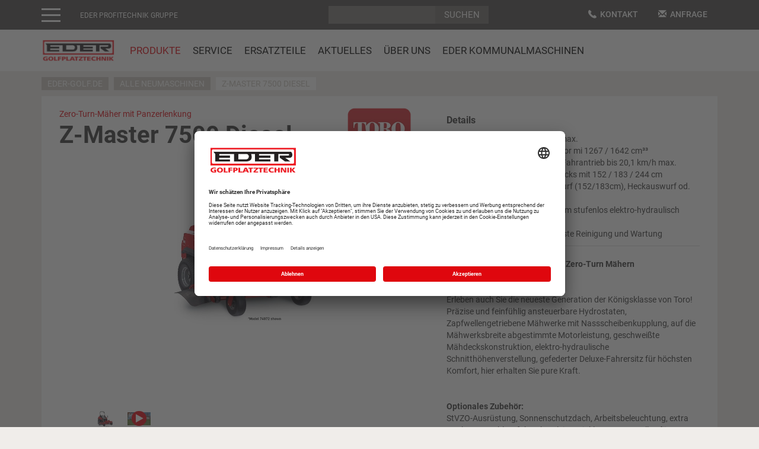

--- FILE ---
content_type: text/html;charset=utf-8
request_url: https://www.eder-golf.de/produkte/neumaschinen/alle-neumaschinen/produktdetail/z-master-7500-diesel/
body_size: 11620
content:
<!DOCTYPE html>
<html lang="de-DE">
<head>

<meta charset="utf-8">
<!-- 
	This website is powered by TYPO3 - inspiring people to share!
	TYPO3 is a free open source Content Management Framework initially created by Kasper Skaarhoj and licensed under GNU/GPL.
	TYPO3 is copyright 1998-2026 of Kasper Skaarhoj. Extensions are copyright of their respective owners.
	Information and contribution at https://typo3.org/
-->


<link rel="shortcut icon" href="/typo3conf/ext/eder_template/Resources/Public/Images/favicon.ico" type="image/x-icon">
<title>Z-Master 7500 Diesel </title>
<meta name="generator" content="TYPO3 CMS" />
<meta name="description" content="&lt;p&gt;Die brandneue Königsklasse der Null-Wenderadius-Familie – hochwertigste Komponenten neu designed – Mähbreiten von 1,52 und 1,83m – Großflächen-3-Flügel-Mähdeck mit 2,44m Gesamtarbeitsbreite – satte Diesel-Power in EU Stage V mit bis zu 37 PS&lt;/p&gt;" />
<meta name="viewport" content="width=device-width, initial-scale=1, maximum-scale=1, user-scalable=no" />
<meta name="twitter:card" content="summary" />
<meta name="google-site-verification" content="0yILuO81zCUr6QBt9eLP5hqWwlM5EI_F_UjQYCa0qBc" />


<link rel="stylesheet" type="text/css" href="/typo3conf/ext/eder_template/bower_components/bootstrap/dist/css/bootstrap.min.css?1769529203" media="all">






<link id="css-slick" rel="stylesheet" media="async" type="text/css" data-href="https://cdn.jsdelivr.net/npm/slick-carousel@1.8.1/slick/slick.css">
		<link id="css-fontawesome" rel="stylesheet" media="async" type="text/css" data-href="/typo3conf/ext/eder_template/bower_components/font-awesome/css/font-awesome.min.css">
		<link id="css-lightbox" rel="stylesheet" media="async" type="text/css" data-href="/typo3conf/ext/eder_template/Resources/Public/Contrib/Lightbox/css/lightbox.css">

		<link rel="stylesheet preload prefetch" as="style" type="text/css" href="/typo3conf/ext/eder_template/Resources/Public/Css/generalStyles.css" media="all">

		<link rel="stylesheet preload prefetch" as="style" type="text/css" href="/typo3conf/ext/eder_template/Resources/Public/Css/generalStyles-480.css" media="(min-width: 480px)">
		<link rel="stylesheet preload prefetch" as="style" type="text/css" href="/typo3conf/ext/eder_template/Resources/Public/Css/generalStyles-500.css" media="(min-width: 500px)">
		<link rel="stylesheet preload prefetch" as="style" type="text/css" href="/typo3conf/ext/eder_template/Resources/Public/Css/generalStyles-768.css" media="(min-width: 768px)">
		<link rel="stylesheet preload prefetch" as="style" type="text/css" href="/typo3conf/ext/eder_template/Resources/Public/Css/generalStyles-992.css" media="(min-width: 992px)">
		<link rel="stylesheet preload prefetch" as="style" type="text/css" href="/typo3conf/ext/eder_template/Resources/Public/Css/generalStyles-1200.css" media="(min-width: 1200px)">
		<link rel="stylesheet preload prefetch" as="style" type="text/css" href="/typo3conf/ext/eder_template/Resources/Public/Css/generalStyles-1440.css" media="(min-width: 1440px)">
		<link rel="stylesheet preload prefetch" as="style" type="text/css" href="/typo3conf/ext/eder_template/Resources/Public/Css/generalStyles-1500.css" media="(min-width: 1500px)">
		<link rel="stylesheet preload prefetch" as="style" type="text/css" href="/typo3conf/ext/eder_template/Resources/Public/Css/generalStyles-1600.css" media="(min-width: 1600px)">

		<link rel="stylesheet preload prefetch" as="style" type="text/css" href="/typo3conf/ext/eder_template/Resources/Public/Css/generalStyles-max1599.css" media="(max-width: 1599px)">
		<link rel="stylesheet preload prefetch" as="style" type="text/css" href="/typo3conf/ext/eder_template/Resources/Public/Css/generalStyles-max1439.css" media="(max-width: 1439px)">
		<link rel="stylesheet preload prefetch" as="style" type="text/css" href="/typo3conf/ext/eder_template/Resources/Public/Css/generalStyles-max1199.css" media="(max-width: 1199px)">
		<link rel="stylesheet preload prefetch" as="style" type="text/css" href="/typo3conf/ext/eder_template/Resources/Public/Css/generalStyles-max991.css" media="(max-width: 991px)">
		<link rel="stylesheet preload prefetch" as="style" type="text/css" href="/typo3conf/ext/eder_template/Resources/Public/Css/generalStyles-768-991.css" media="(min-width: 768) and (max-width: 991px)">

		<link rel="stylesheet preload prefetch" as="style" type="text/css" href="/typo3conf/ext/eder_template/Resources/Public/Css/generalStyles-max860.css" media="(max-width: 860px)">
		<link rel="stylesheet preload prefetch" as="style" type="text/css" href="/typo3conf/ext/eder_template/Resources/Public/Css/generalStyles-max767.css" media="(max-width: 767px)">

		<link rel="stylesheet preload prefetch" as="style" type="text/css" href="/typo3conf/ext/eder_template/Resources/Public/Css/generalStyles-480-767.css" media="(min-width: 480px) and (max-width: 767px)">
		<link rel="stylesheet preload prefetch" as="style" type="text/css" href="/typo3conf/ext/eder_template/Resources/Public/Css/generalStyles-550-767.css" media="(min-width: 550px) and (max-width: 767px)">

		<link rel="stylesheet preload prefetch" as="style" type="text/css" href="/typo3conf/ext/eder_template/Resources/Public/Css/generalStyles-max550.css" media="(max-width: 550px)">
		<link rel="stylesheet preload prefetch" as="style" type="text/css" href="/typo3conf/ext/eder_template/Resources/Public/Css/generalStyles-max479.css" media="(max-width: 479px)">

		<meta name="format-detection" content="telephone=no">
		<link rel="preconnect" href="https://fonts.gstatic.com"><meta name="theme-color" content="#cb6060">		<!-- Google Tag Manager -->
<noscript><iframe src="https://www.googletagmanager.com/ns.html?id=GTM-TVJ7Z6"
height="0" width="0" style="display:none;visibility:hidden"></iframe></noscript>

    <script type="text/javascript">
	window.dataLayer = window.dataLayer || [];
	function gtag() { dataLayer.push(arguments); }
	gtag("consent", "default",
		{
			ad_user_data: "denied",
			ad_personalization: "denied",
			ad_storage: "denied",
			analytics_storage: "denied",
			wait_for_update: 2000
		});
	gtag("set", "ads_data_redaction", true);
    </script>

<script>(function(w,d,s,l,i){w[l]=w[l]||[];w[l].push({'gtm.start':
new Date().getTime(),event:'gtm.js'});var f=d.getElementsByTagName(s)[0],
j=d.createElement(s),dl=l!='dataLayer'?'&l='+l:'';j.async=true;j.src=
'https://www.googletagmanager.com/gtm.js?id='+i+dl;f.parentNode.insertBefore(j,f);
})(window,document,'script','dataLayer','GTM-TVJ7Z6');</script>
<!-- End Google Tag Manager --><script id="usercentrics-cmp" data-settings-id="o7oE5gJb" src="https://app.usercentrics.eu/browser-ui/latest/bundle.js" defer></script>            <script src="https://assets.adobedtm.com/631abd94a28f/3245faac8226/launch-58b9fab7c99c.min.js" async></script><script> (function(ss,ex){ window.ldfdr=window.ldfdr||function(){(ldfdr._q=ldfdr._q||[]).push([].slice.call(arguments));}; (function(d,s){ fs=d.getElementsByTagName(s)[0]; function ce(src){ var cs=d.createElement(s); cs.src=src; cs.async=1; fs.parentNode.insertBefore(cs,fs); }; ce('https://sc.lfeeder.com/lftracker_v1_'+ss+(ex?'_'+ex:'')+'.js'); })(document,'script'); })('3P1w24dl6Rz4mY5n'); </script>
<link rel="canonical" href="https://www.eder-golf.de/produkte/neumaschinen/alle-neumaschinen/produktdetail/z-master-7500-diesel/"/>
</head>
<body  class='page-products has-gruppenheader'>
<div class="offcanvas offcanvas-contact">
    
    <div class="offcanvas-close">
        <a href="#" onclick="return false;" data-toggle="offcanvas" data-target=".offcanvas-contact">&#10006;</a>
    </div>

    <div class="offcanvas-title"><i class="flaticon flaticon-phone"></i> Rufen Sie uns an</div>
    <div class="offcanvas-link">
        <a href="tel:080671810" id="offcanvas-telefon">08067 181-0</a>
    </div>

    <hr class="offcanvas-hr" />

    <div class="offcanvas-title"><i class="glyphicon glyphicon-envelope"></i> Schreiben Sie uns</div>
    <div class="offcanvas-link">
        <a href="mailto:info@eder-gmbh.de" id="offcanvas-email">info@eder-gmbh.de</a>
    </div>

    <hr class="offcanvas-hr" />

    <div class="offcanvas-title"><i class="icon-chat"></i> Wir beantworten Ihre Fragen</div>
    <div class="offcanvas-link">
        <div class="coa-button red-coa-filled">
            <a href="/kontaktformular/" id="offcanvas-kontakt">Frage stellen</a>
        </div>
    </div>

</div>

<div class="wrapper row-offcanvas row-offcanvas-left">
	<nav class="sidebar-offcanvas" role="navigation">
		
		

			
					<ul class="default">
						
	
		<li>
			<span class="group-name">Eder Profitechnik Gruppe</span>
			
				<ul class="group-links">
					
						
							<li >
							<a class="" href="https://www.eder-gmbh.de" target="_blank">Eder Profitechnik Webseite</a>
							</li>
						
							<li class="separator">
							<a class="" href="https://www.eder-karriere.de" target="_blank">Eder Karriere</a>
							</li>
						
							<li >
							<a class="" href="https://www.eder-landtechnik.de" target="_blank">Eder Landtechnik</a>
							</li>
						
							<li >
							<a class="" href="https://www.agratec-salching.de" target="_blank">Agratec Landtechnikzentrum</a>
							</li>
						
							<li >
							<a class="" href="https://www.lely-eder.de" target="_blank">Lely Center</a>
							</li>
						
							<li >
							<a class="" href="https://www.eder-stalltechnik.de" target="_blank">Melk- und Fütterungstechnik</a>
							</li>
						
							<li >
							<a class="" href="https://www.eder-feedstar.de/" target="_blank">Eder Feedstar Fütterungssystem</a>
							</li>
						
							<li >
							<a class="" href="https://www.eder-stapler.de" target="_blank">Eder Stapler</a>
							</li>
						
							<li >
							<a class="" href="https://www.eder-gartentechnik.de" target="_blank">Eder Gartentechnik</a>
							</li>
						
							<li >
							<a class="" href="https://www.eder-kommunal.de" target="_blank">Eder Kommunalmaschinen</a>
							</li>
						
							<li >
							<a class="" href="https://www.eder-golf.de" target="_blank">Eder Golfplatztechnik</a>
							</li>
						
							<li >
							<a class="" href="https://www.eder-tym.de" target="_blank">Eder Tym Traktoren</a>
							</li>
						
							<li >
							<a class="" href="https://www.eder-anhaenger.de" target="_blank">Eder Anhängercenter</a>
							</li>
						
							<li >
							<a class="" href="https://www.eder-profi.de/" target="_blank">Eder Profi-Baumärkte</a>
							</li>
						
							<li >
							<a class="" href="https://www.eder-baumaschinen.de" target="_blank">Eder Baumaschinen</a>
							</li>
						
							<li class="separator">
							<a class="" href="https://www.algema.de" target="_blank">Eder Fahrzeugbau | Algema / Fit-Zel</a>
							</li>
						
							<li >
							<a class="" href="https://www.agrar-direct.de" target="_blank">agrar direct Versandhandel</a>
							</li>
						
							<li >
							<a class="" href="https://www.premoplus.de" target="_blank">Premo+ Händlershop</a>
							</li>
						
							<li >
							<a class="" href="https://algema-fitzel-shop.de/" target="_blank">ALGEMA - FITZEL Teileshop</a>
							</li>
						
							<li >
							<a class="" href="https://www.eder-landtechnik.de/gebrauchtmaschinen/alle-gebrauchtmaschinen/alle-gebrauchtmaschinen/" target="_blank">Gebrauchtmaschinen-Landtechnik</a>
							</li>
						
							<li >
							<a class="" href="https://www.agratec-salching.de/gebrauchtmaschinen/alle-gebrauchtmaschinen/alle-gebrauchtmaschinen/" target="_blank">Gebrauchtmaschinen-Agratec</a>
							</li>
						
							<li >
							<a class="" href="https://www.lely-eder.de/gebrauchtmaschinen/alle-gebrauchtmaschinen/alle-gebrauchtmaschinen/" target="_blank">Gebrauchtmaschinen-Lely Center Bayern</a>
							</li>
						
							<li >
							<a class="" href="https://www.eder-kommunal.de/produkte/gebrauchtmaschinen/alle-gebrauchtmaschinen/" target="_blank">Gebrauchtmaschinen-Kommunal</a>
							</li>
						
							<li >
							<a class="" href="https://www.eder-stapler.de/gebrauchtmaschinen/gebrauchtstapler/alle-gebrauchtstapler/" target="_blank">Gebrauchtmaschinen-Stapler</a>
							</li>
						
							<li >
							<a class="" href="https://www.eder-miete.de" target="_blank">Eder Mietportal</a>
							</li>
						
					
				</ul>
			
		</li>
	

					</ul>
				

		
	</nav>
	<div class="overlay"></div>
	<div class="content-wrap">

		
				

				

				
					
    
        
		<nav role="navigation" class="navbar navbar-fixed-top navbar-default">
	<div class="company-name hidden">
		Golftechnik
	</div>

	
		


<div class="top-navigation">
  <nav class="navbar navbar-static-top navbar-top" role="navigation">
    
    <p class="group-title-left invisible">
      EDER PROFITECHNIK GRUPPE
    </p>

    <div class="container">
      <div class="navbar-header">
        <button type="button" class="navbar-toggle collapsed" data-toggle="collapse"
                data-target="#navbar-main-collapse">
          <span class="sr-only">Toggle navigation</span>
          <span class="icon-bar"></span>
          <span class="icon-bar"></span>
          <span class="icon-bar"></span>
        </button>
      </div>

      <!-- visible > sm, md, lg -->
      <div class="visible-sm visible-md visible-lg">
        <div class="row">
          <div class="col-xs-4 col-sm-1 col-md-3 col-lg-4">
            
	<div class="hidden-xs">
		<div class="row">
			<div class="col-xs-2">
				<button data-class="0" class="hamburger hamburger--elastic" type="button" data-toggle="offcanvas">
				<span class="hamburger-box">
					<span class="hamburger-inner"></span>
				</span>
				</button>
			</div>
			<div class="col-xs-10">
				<p class="group-title visible">EDER PROFITECHNIK GRUPPE</p>
			</div>
		</div>
	</div>
	<div class="visible-xs">
		<span class="flaticon flaticon-dots" data-toggle="offcanvas"></span>
	</div>

          </div>

          <div class="col-xs-4 col-sm-7 col-md-5 col-lg-5 valign-center halign-center">
            <form class="navbar-form" role="search" method="get" action="/suche">
              <div class="input-group input-group-sm">
                <input type="hidden" name="no_cache" value="1"/>
                <input type="text" class="form-control" name="tx_kesearch_pi1[sword]"/>

                <div class="input-group-btn">
                  <input class="btn eder-search-button" type="submit" value="Suchen"/>
                </div>
              </div>
            </form>
            
          </div>

          <div class="col-xs-4 col-sm-4 col-md-4 col-lg-3 text-center">
            <div class="options-wrapper">
              <ul class="list-inline contact">
                
                  <li>
                    <a href="/kontakt/"><i
                      class="flaticon flaticon-phone"></i>Kontakt
                    </a>
                  </li>
                

                
                  <li>
                    <a href="/kontaktformular/"><i
                      class="glyphicon glyphicon-envelope"></i>Anfrage
                    </a>
                  </li>
                
              </ul>
            </div>
          </div>
        </div>

      </div>
    </div>
  </nav>
</div>

	

	
			



<div class="main-navigation">
	<div class="container">
		<div class="navbar-header">
			
			<div class="col-xs-3 visible-xs">
				
					<div class="off-canvas-navigation">
						
	<div class="hidden-xs">
		<div class="row">
			<div class="col-xs-2">
				<button data-class="0" class="hamburger hamburger--elastic" type="button" data-toggle="offcanvas">
				<span class="hamburger-box">
					<span class="hamburger-inner"></span>
				</span>
				</button>
			</div>
			<div class="col-xs-10">
				<p class="group-title visible">EDER PROFITECHNIK GRUPPE</p>
			</div>
		</div>
	</div>
	<div class="visible-xs">
		<span class="flaticon flaticon-dots" data-toggle="offcanvas"></span>
	</div>

					</div>
				
			</div>

			
			<div class="col-xs-6 col-sm-12 brand text-center">
				
						<a href="/">
							<img src="/fileadmin/user_upload/golf/logos/eder-golf.png" width="264" height="85"  class="navbar-brand"  alt="EDER Landtechnik" title="EDER Landtechnik"  border="0"> <span class="navbar-title visible-xs-inline navbar-brand" style="padding-left:0;">: Produkte</span>
						</a>
					
			</div>

			
			<div class="col-xs-3 visible-xs text-right">
				<button data-target=".navbar-collapse" data-toggle="collapse" type="button" class="navbar-toggle">
					<span class="sr-only">Toggle navigation</span>
					<span class="icon-bar"></span>
					<span class="icon-bar"></span>
					<span class="icon-bar"></span>
					<span class="button-text">Menü</span>
				</button>
			</div>
		</div>

		<div class="navbar-collapse collapse">
			

			
					
							<div class="contact text-center clearfix">
								<div class="col-xs-4">
									<a href="/suche/"><span class="flaticon flaticon-search"></span></a>
								</div>
								<div class="col-xs-4">
									<a href="/kontakt/"><span class="flaticon flaticon-phone"></span></a>
								</div>
								<div class="col-xs-4">
									<a href="/kontaktformular/"><span class="flaticon flaticon-email"></span></a>
								</div>
							</div>
						
				

			
			
					<ul class="nav navbar-nav navbar-left yamm"><li class="dropdown yamm-fw active"><a href="#" class="dropdown-toggle" data-toggle="dropdown">Produkte</a><ul class="container dropdown-menu">
                    <li>
                        <div class="container yamm-content">
                            <div class="row"><div class="col-xs-12 col-lg-8">
                    <div class="row"><div class="col-xs-12 col-sm-6 col-md-4 col-lg-4 yamm-link has-sub"><h4 data-toggle="collapse" data-target="#sub-2325">Neumaschinen</h4><ul class="subpages"><li><a href="/produkte/neumaschinen/alle-neumaschinen/oberkategorien/" title="Alle Neumaschinen" class="header-link">Alle Neumaschinen</a></li><li><a href="https://www.eder-golf.de/produkte/neumaschinen/alle-neumaschinen/unterkategorien/?tx_twofourproductlisting_pi2[subcategory]=145" title="Entdecken Sie Rasenmäher, Mähroboter und Heckscheren von vielfältigen Marken von Honda bis Stihl" class="header-link">Mähtechnik</a></li><li><a href="https://www.eder-golf.de/produkte/neumaschinen/alle-neumaschinen/unterkategorien/?tx_twofourproductlisting_pi2[subcategory]=248" title="Entdecken Sie Rasenmäher, Mähroboter und Heckscheren von vielfältigen Marken von Honda bis Stihl" class="header-link">Fahrzeuge</a></li><li><a href="https://www.eder-golf.de/produkte/neumaschinen/alle-neumaschinen/unterkategorien/?tx_twofourproductlisting_pi2[subcategory]=148" title="Entdecken Sie Rasenmäher, Mähroboter und Heckscheren von vielfältigen Marken von Honda bis Stihl" class="header-link">Traktoren</a></li><li><a href="https://www.eder-golf.de/produkte/neumaschinen/alle-neumaschinen/unterkategorien/?tx_twofourproductlisting_pi2[subcategory]=141" title="Entdecken Sie Rasenmäher, Mähroboter und Heckscheren von vielfältigen Marken von Honda bis Stihl" class="header-link">Spezialmaschinen</a></li><li><a href="https://www.eder-golf.de/produkte/neumaschinen/alle-neumaschinen/unterkategorien/?tx_twofourproductlisting_pi2[subcategory]=249" title="Entdecken Sie Rasenmäher, Mähroboter und Heckscheren von vielfältigen Marken von Honda bis Stihl" class="header-link">Anbaugeräte</a></li><li><a href="https://www.eder-golf.de/produkte/neumaschinen/alle-neumaschinen/unterkategorien/?tx_twofourproductlisting_pi2[subcategory]=151" title="Entdecken Sie Rasenmäher, Mähroboter und Heckscheren von vielfältigen Marken von Honda bis Stihl" class="header-link">Motorgeräte</a></li></ul></div><div class="col-xs-12 col-sm-6 col-md-4 col-lg-4 yamm-link has-sub"><h4 data-toggle="collapse" data-target="#sub-3805">Gebrauchtmaschinen</h4><ul class="subpages"><li><a href="https://eder-golftechnik.landwirt.com/dealerext.php" title="Alle Gebrauchtmaschinen" class="header-link">Alle Gebrauchtmaschinen</a></li></ul></div><div class="col-xs-12 col-sm-6 col-md-4 col-lg-4 yamm-link has-sub"><h4 data-toggle="collapse" data-target="#sub-3788">EDER Verkaufs-Hits</h4><ul class="subpages"><li><a href="/produkte/eder-verkaufs-hits/top-angebote/" title="Immer aktuelle Angebote aus verschiedensten Bereichen mit verschiedensten Marken bei EDER Golfplatztechnik!" class="header-link">Top-Angebote</a></li></ul></div></div>
                </div><div class="col-xs-12 col-lg-4"></div></div>
                        </div>
                    </li>
                </ul><i class="fa fa-caret-down"></i></li><li class="dropdown yamm-fw has-sub"><a href="#" class="dropdown-toggle" data-toggle="dropdown">Service</a><ul class="container dropdown-menu">
                    <li>
                        <div class="container yamm-content">
                            <div class="row"><div class="col-xs-12 col-lg-8">
                    <div class="row"><div class="col-xs-12 col-sm-6 col-md-4 col-lg-4 yamm-link has-sub"><h4 data-toggle="collapse" data-target="#sub-3751">Ihr Zufriedenheits-Plus von EDER</h4><ul class="subpages"><li><a href="/service/ihr-zufriedenheits-plus-von-eder/serviceleistungen/" title="Serviceleistungen" class="header-link">Serviceleistungen</a></li><li><a href="/serviceanfrage/" title="Serviceanfrage" class="header-link">Serviceanfrage</a></li><li><a href="/service/ihr-zufriedenheits-plus-von-eder/top-service-angebote/" title="Immer aktuelle Serviceangebote bei EDER Kommunalmaschinen" class="header-link">Top-Service-Angebote</a></li></ul></div></div>
                </div><div class="col-xs-12 col-lg-4">

  <div class="element element-dce_dceuid17 element-  frame-space-before-0 frame-space-after-0"
				 style="background-color: ">

			
				<div class="noContainer">
			

			<div id="c21708" data-t="0"
					 
			>

			

	
	<div class="tx-dce-pi1">
	
	<div class="cta-header">
		
			
					<a href="/service/ihr-zufriedenheits-plus-von-eder/top-service-angebote/">
						<img class="img-responsive lazy" data-src="/typo3temp/tx_lazyload/webp/f0df935e5079-Top-Service-Angebote.webp" data-regular="/fileadmin/user_upload/kommunal/werbeflaeche/Top-Service-Angebote.jpg" data-error="/typo3temp/tx_lazyload/669x159_261.svg" src="/typo3temp/tx_lazyload/webp/8397138b4b8f-Top-Service-Angebote.webp" width="669" height="159" alt="" />
					</a>
				
		
	</div>

</div>


			</div>

		
			</div>
		
	</div>
</div></div>
                        </div>
                    </li>
                </ul><i class="fa fa-caret-down"></i></li><li class="dropdown yamm-fw has-sub"><a href="#" class="dropdown-toggle" data-toggle="dropdown">Ersatzteile</a><ul class="container dropdown-menu">
                    <li>
                        <div class="container yamm-content">
                            <div class="row"><div class="col-xs-12 col-lg-8">
                    <div class="row"><div class="col-xs-12 col-sm-6 col-md-4 col-lg-4 yamm-link has-sub"><h4 data-toggle="collapse" data-target="#sub-3759">Originalteile für Ihren Fuhrpark</h4><ul class="subpages"><li><a href="/ersatzteile/originalteile-fuer-ihren-fuhrpark/top-ersatzteil-angebote/" title="Finden Sie attraktive und günstige Ersatzteilangebote bei EDER für Kommunalmaschinen" class="header-link">Top-Ersatzteil-Angebote</a></li><li><a href="/ersatzteileanfrage/" title="Ersatzteileanfrage" class="header-link">Ersatzteileanfrage</a></li><li><a href="/ersatzteile/originalteile-fuer-ihren-fuhrpark/online-ersatzteilrecherche/" title="Loggen Sie sich über die Online Ersatzteilrecherche bei EDER Kommunal direkt bei den Herstellern ein und notieren Sie sich gleich die richtige Artikelnummer." class="header-link">Online Ersatzteilrecherche</a></li></ul></div></div>
                </div><div class="col-xs-12 col-lg-4">

  <div class="element element-dce_dceuid17 element-  frame-space-before-0 frame-space-after-0"
				 style="background-color: ">

			
				<div class="noContainer">
			

			<div id="c21756" data-t="0"
					 
			>

			

	
	<div class="tx-dce-pi1">
	
	<div class="cta-header">
		
			
					<a href="/ersatzteile/originalteile-fuer-ihren-fuhrpark/top-ersatzteil-angebote/">
						<img class="img-responsive lazy" data-src="/typo3temp/tx_lazyload/webp/96a307b77aaa-Top-ETAngebote.webp" data-regular="/fileadmin/user_upload/kommunal/werbeflaeche/Top-ETAngebote.jpg" data-error="/typo3temp/tx_lazyload/669x159_261.svg" src="/typo3temp/tx_lazyload/webp/06ba3a717f7c-Top-ETAngebote.webp" width="669" height="159" alt="" />
					</a>
				
		
	</div>

</div>


			</div>

		
			</div>
		
	</div>
</div></div>
                        </div>
                    </li>
                </ul><i class="fa fa-caret-down"></i></li><li class="dropdown yamm-fw has-sub"><a href="#" class="dropdown-toggle" data-toggle="dropdown">Aktuelles</a><ul class="container dropdown-menu">
                    <li>
                        <div class="container yamm-content">
                            <div class="row"><div class="col-xs-12 col-lg-8">
                    <div class="row"><div class="col-xs-12 col-sm-6 col-md-4 col-lg-4 yamm-link has-sub"><h4 data-toggle="collapse" data-target="#sub-2307">Aktuell</h4><ul class="subpages"><li><a href="/aktuelles/aktuell/termine/" title="Termine" class="header-link">Termine</a></li><li><a href="/aktuelles/aktuell/news/" title="News" class="header-link">News</a></li></ul></div><div class="col-xs-12 col-sm-6 col-md-4 col-lg-4 yamm-link has-sub"><h4 data-toggle="collapse" data-target="#sub-2306">Angebote</h4><ul class="subpages"><li><a href="/produkte/eder-verkaufs-hits/top-angebote/" title="Top-Angebote Verkauf" class="header-link">Top-Angebote Verkauf</a></li><li><a href="/service/ihr-zufriedenheits-plus-von-eder/top-service-angebote/" title="Top-Angebote Service" class="header-link">Top-Angebote Service</a></li><li><a href="/ersatzteile/originalteile-fuer-ihren-fuhrpark/top-ersatzteil-angebote/" title="Top-Angebote Ersatzteile" class="header-link">Top-Angebote Ersatzteile</a></li></ul></div></div>
                </div><div class="col-xs-12 col-lg-4"></div></div>
                        </div>
                    </li>
                </ul><i class="fa fa-caret-down"></i></li><li class="dropdown yamm-fw has-sub"><a href="#" class="dropdown-toggle" data-toggle="dropdown">Über uns</a><ul class="container dropdown-menu">
                    <li>
                        <div class="container yamm-content">
                            <div class="row"><div class="col-xs-12 col-lg-8">
                    <div class="row"><div class="col-xs-12 col-sm-6 col-md-4 col-lg-4 yamm-link has-sub"><h4 data-toggle="collapse" data-target="#sub-2302">Jobs/Ausbildung</h4><ul class="subpages"><li><a href="/ueber-uns/jobsausbildung/offene-stellen/" title="offene Stellen" class="header-link">offene Stellen</a></li><li><a href="https://www.eder-gmbh.de/karriere/ausbildungsangebot/" title="Ausbildung bei EDER" class="header-link">Ausbildung bei EDER</a></li><li><a href="https://www.eder-karriere.de/bewerbung/onlinebewerbung-eder-profitechnik/" title="Initiativbewerbung" class="header-link">Initiativbewerbung</a></li></ul></div><div class="col-xs-12 col-sm-6 col-md-4 col-lg-4 yamm-link has-sub"><h4 data-toggle="collapse" data-target="#sub-2301">Unternehmen</h4><ul class="subpages"><li><a href="https://www.eder-gmbh.de/unternehmen/historie/" title="Historie" class="header-link">Historie</a></li><li><a href="/ueber-uns/unternehmen/eder-imagefilm/" title="Lernen Sie die Eder Familien Holding GmbH &amp; Co. KG in einem Imagefilm kennen." class="header-link">EDER Imagefilm</a></li><li><a href="/ueber-uns/unternehmen/eder-imagebroschuere/" title="Lesen Sie unsere Imagebroschüre online oder laden Sie sie herunter, alternativ senden wir sie Ihnen auch zu." class="header-link">EDER Imagebroschüre</a></li></ul></div><div class="col-xs-12 col-sm-6 col-md-4 col-lg-4 yamm-link has-sub"><h4 data-toggle="collapse" data-target="#sub-2300">Kontakt</h4><ul class="subpages"><li><a href="/standort-ubersicht/" title="Unsere Niederlassungen" class="header-link">Unsere Niederlassungen</a></li><li><a href="/kontakt/" title="Ihre Ansprechpartner" class="header-link">Ihre Ansprechpartner</a></li><li><a href="/kontaktformular/" title="Anfrage senden" class="header-link">Anfrage senden</a></li></ul></div></div>
                </div><div class="col-xs-12 col-lg-4">

  <div class="element element-dce_dceuid17 element- default-font frame-space-before- frame-space-after-"
				 style="background-color: ">

			
				<div class="noContainer">
			

			<div id="c31832" data-t="0"
					 
			>

			

	
	<div class="tx-dce-pi1">
	
	<div class="cta-header">
		
			
					<img class="img-responsive lazy" data-src="/typo3temp/tx_lazyload/webp/2725b9752154-csm_Bayerns-Best-50_Logo_720x524_5a952404fa.webp" data-regular="/fileadmin/user_upload/csm_Bayerns-Best-50_Logo_720x524_5a952404fa.jpg" data-error="/typo3temp/tx_lazyload/338x209_d2e.svg" src="/typo3temp/tx_lazyload/webp/13d20fe24a62-csm_Bayerns-Best-50_Logo_720x524_5a952404fa.webp" width="338" height="209" alt="Bayerns Best 50" />
				
		
	</div>

</div>


			</div>

		
			</div>
		
	</div>
</div></div>
                        </div>
                    </li>
                </ul><i class="fa fa-caret-down"></i></li><li><a href="https://www.eder-kommunal.de" title="EDER Kommunalmaschinen">EDER Kommunalmaschinen</a></li></ul>
				

			

			

		
			
		
	


		</div>
	</div>
</div>


		

</nav>
	
    


<div class="container-fluid">
    <!--TYPO3SEARCH_begin--><!--TYPO3SEARCH_end-->
    <!-- Benötigt das Template "Content" -->

	


  <div class="container">
    <ol class="breadcrumb">
      
        <li class="">
        <span>
          
              <a href="/">eder-golf.de</a>
            
        </span>
        </li>
      
        <li class="">
        <span>
          
              <a href="/produkte/neumaschinen/alle-neumaschinen/oberkategorien/">Alle Neumaschinen</a>
            
        </span>
        </li>
      
        <li class="active">
        <span>
          
              
                  Z-Master 7500 Diesel
                
            
        </span>
        </li>
      
    </ol>
  </div>


</div>

<div class="container">
    <!--TYPO3SEARCH_begin-->

  <div class="element element-list element-twofourproductlisting_pi1 default-font frame-space-before-0 frame-space-after-0"
				 style="background-color: ">

			

			<div id="c19316" data-t="0"
					 
			>

			

	
    <div class="twofour-simpleproducts product-detail-element">
        <div class="row">
            <div class="col-xs-12 col-md-7">
                <div class="row header-content">
                    <div class="col-xs-12 col-sm-8">
                        
                            <div class="product-subcategories">
                                
                                    <span>Zero-Turn-Mäher mit Panzerlenkung</span><span class="category-delimiter"></span>
                                
                            </div>
                        

                        <div class="productlist-title">
                            <h1>Z-Master 7500 Diesel</h1>
                        </div>
                    </div>
                    <div class="col-xs-12 col-sm-4 text-center">
                        
                            
                                
                            
                                
                            
                                
                            
                                
                            
                                
                            
                                
                                    
                                        
                                                <a href="http://www.toro.com" target="_blank" class="manufacturer-link">
                                                    <img class="img-reponsive manufacturer-logo lazy" data-src="/typo3temp/tx_lazyload/webp/f0a81933c805-logo-color-red_01.webp" data-regular="/fileadmin/user_upload/kommunal/logos/Hersteller-Product-Extension/logo-color-red_01.png" data-error="/typo3temp/tx_lazyload/107x70_b7b.svg" src="/typo3temp/tx_lazyload/webp/ba8935132335-logo-color-red_01.webp" width="107" height="70" alt="" />
                                                </a>
                                            

                                    
                                
                            
                        
                    </div>
                </div>

                <div class="image-gallery">
                    <div class="slick-slider center">
                        
                            <div>
                                <a href="/fileadmin/user_upload/kommunal/neumaschinen/Toro_Z-Master_7500_0.jpg" data-lightbox="product-image">
                                    <img class="img-responsive slider-media lazy" data-src="/typo3temp/tx_lazyload/webp/2b9ef2206038-Toro_Z-Master_7500_0.webp" data-regular="/fileadmin/user_upload/kommunal/neumaschinen/Toro_Z-Master_7500_0.jpg" data-error="/typo3temp/tx_lazyload/700x599_4eb.svg" src="/typo3temp/tx_lazyload/webp/11a316e32d34-Toro_Z-Master_7500_0.webp" width="700" height="599" alt="" />
                                </a>
                            </div>
                        
                            <div>
                                <a href="/fileadmin/_processed_/b/1/preview_df0b6f4299_Toro_R__Z_MASTER_R__7500-D_Zero_Turn_Mower.jpg" data-lightbox="product-image">
                                    <div class="embed-responsive embed-responsive-16by9"><iframe class="embed-responsive-item lazy" data-src="https://www.youtube.com/embed/7FZtto8h0bo?autohide=1&amp;controls=2&amp;enablejsapi=1&amp;origin=https%3A%2F%2Fwww.eder-golf.de&amp;showinfo=0" allowfullscreen frameborder="0" class="img-responsive slider-media"></iframe></div>
                                </a>
                            </div>
                        
                    </div>

                    <div class="slider-nav">
                        
                                
                                    <div>
                                        
                                        <img class="img-responsive lazy" data-src="/typo3temp/tx_lazyload/webp/1f8c627fbfd3-csm_Toro_Z-Master_7500_0_6ee5228917.webp" data-regular="/fileadmin/_processed_/7/2/csm_Toro_Z-Master_7500_0_6ee5228917.jpg" data-error="/typo3temp/tx_lazyload/141x120_8a1.svg" src="/typo3temp/tx_lazyload/webp/a94db83e679d-csm_Toro_Z-Master_7500_0_6ee5228917.webp" width="141" height="120" alt="" />
                                    </div>
                                
                                    <div>
                                        
                                            <i class="fa fa-play"></i>
                                        
                                        <img class="img-responsive lazy" data-src="/typo3temp/tx_lazyload/webp/acaf3dc57db8-preview_b7375c77c9_Toro_R__Z_MASTER_R__7500-D_Zero_Turn_Mower.webp" data-regular="/fileadmin/_processed_/b/1/preview_b7375c77c9_Toro_R__Z_MASTER_R__7500-D_Zero_Turn_Mower.jpg" data-error="/typo3temp/tx_lazyload/214x120_bcd.svg" src="/typo3temp/tx_lazyload/webp/dd2a3d9b0ddd-preview_b7375c77c9_Toro_R__Z_MASTER_R__7500-D_Zero_Turn_Mower.webp" width="214" height="120" alt="" title="Toro® Z MASTER® 7500-D Zero Turn Mower" />
                                    </div>
                                
                            
                    </div>

                </div>
            </div>
            <div class="col-xs-12 col-md-5">
                <div class="product-more-details">

                    
                        <p class="details-header">Details</p>
                        <div class="product-details">
                            <ul> 	<li>Motorleistung: 25 / 37,8 PS max.</li> 	<li>3-Zylinder-Yanmar Dieselmotor mi 1267 / 1642 cm³³</li> 	<li>stufenloser hydrostatischer Fahrantrieb bis 20,1 km/h max.</li> 	<li>3-Messer-TurboForce-Mähdecks mit 152 / 183 / 244 cm Schnittbreite als Seitenauswurf (152/183cm), Heckauswurf od. Recycler</li> 	<li>Schnitthöhen von 25 – 140mm stufenlos elektro-hydraulisch einstellbar</li> 	<li>Inklusive Z-Stand für einfachste Reinigung und Wartung</li> </ul>
                        </div>
                    
                    
                        <div class="product-text-withborder">
                            <p><strong>Das neue Flaggschiff unter den Zero-Turn Mähern</strong></p>
<p>&nbsp;</p>
<p>Erleben auch Sie die neueste Generation der Königsklasse von Toro! Präzise und feinfühlig ansteuerbare Hydrostaten, Zapfwellengetriebene Mähwerke mit Nassscheibenkupplung, auf die Mähwerksbreite abgestimmte Motorleistung, geschweißte Mähdeckskonstruktion, elektro-hydraulische Schnitthöhenverstellung, gefederter Deluxe-Fahrersitz für höchsten Komfort, hier erhalten Sie pure Kraft.</p>
<p>&nbsp;</p>
<p><strong>Optionales Zubehör:</strong><br> StVZO-Ausrüstung, Sonnenschutzdach, Arbeitsbeleuchtung, extra starke HD-Stahl-Anfahrschutzleisten inkl. Front-Tastrollen für extreme Einsätze</p>
                        </div>
                    

                    
                        <p class="details-header">Weitere Produktinformationen</p>
                        <div class="product-attachment">
                            
                                <a target="_blank" class="attachment-link file-pdf"
                                   href="/fileadmin/user_upload/kommunal/prospekte/Toro_GroundsMaster7200-7210_200-7723.pdf">Toro_GroundsMaster7200-7210_200-7723.pdf</a>
                            
                                <a target="_blank" class="attachment-link file-pdf"
                                   href="/fileadmin/user_upload/kommunal/prospekte/Toro_LCE_Equipment_Brochure_DE.pdf">Toro_LCE_Equipment_Brochure_DE.pdf</a>
                            
                        </div>
                    

                    
                    <div class="contact-button-box">
                        
                                
                                    <a href="/produktanfrage/?producttitle=Z-Master%207500%20Diesel&amp;cHash=d453d19e9dcde8ee42e8a62ba80ed201" class="contact-btn">
                                        Jetzt Anfragen
                                    </a>
                                
                            
                    </div>
                </div>
            </div>
        </div>
    </div>


			</div>

		
	</div>
<!--TYPO3SEARCH_end-->
</div>

				

				

				
			

		
			

	

<div class="element element-tf_footerbox  frame-space-before- frame-space-after-"
     style="background-color: ">


    <div class="footer-box">
        <div class="container">
            <div class="row">
                
                        
                        
                        
                    
                <div class="col-xs-12 col-sm-9 col-2">
                    
                        <div class="footer-link">
                            <a href="/produkte/neumaschinen/alle-neumaschinen/oberkategorien/">Neumaschinen</a>
                        </div>
                    
                        <div class="footer-link">
                            <a href="/produkte/gebrauchtmaschinen/alle-gebrauchtmaschinen/">Gebrauchtmaschinen</a>
                        </div>
                    
                        <div class="footer-link">
                            <a href="/service/ihr-zufriedenheits-plus-von-eder/serviceleistungen/">Serviceleistungen</a>
                        </div>
                    
                        <div class="footer-link">
                            <a href="/ersatzteile/originalteile-fuer-ihren-fuhrpark/top-ersatzteil-angebote/">Ersatzteil-Angebote</a>
                        </div>
                    
                        <div class="footer-link">
                            <a href="/produkte/eder-verkaufs-hits/top-angebote/">Top-Angebote</a>
                        </div>
                    
                        <div class="footer-link">
                            <a href="/ueber-uns/jobsausbildung/offene-stellen/">offene Stellen</a>
                        </div>
                    
                        <div class="footer-link">
                            <a href="https://www.eder-profi.de/service/top-service/serviceleistungen/">Serviceleistungen</a>
                        </div>
                    

                    
                </div>
                
                    <div class="col-xs-12 col-sm-3">
                        
                            
                                <img class="award-image img-responsive lazy" data-src="/typo3temp/tx_lazyload/webp/cd3c0fd5f741-csm_csm_Bayerns-Best-50_Logo_720x524_5a952404fa_7afe4f8fbd.webp" data-regular="/fileadmin/_processed_/f/4/csm_csm_Bayerns-Best-50_Logo_720x524_5a952404fa_7afe4f8fbd.jpg" data-error="/typo3temp/tx_lazyload/275x171_4bb.svg" src="/typo3temp/tx_lazyload/webp/722934fe7f86-csm_csm_Bayerns-Best-50_Logo_720x524_5a952404fa_7afe4f8fbd.webp" width="275" height="171" alt="Bayerns Best 50" />
                            
                        
                    </div>
                
            </div>
        </div>
    </div>


</div>


<div class="container-fluid">
	<div class="row">
		<div class="col-xs-12">
			<footer>
				

					
							<div class="row footer-offcanvas">
								<div class="container">
									<div class="row">
										<div class="col-xs-12">
											<div class="footer-header">Die EDER Welt im Überblick</div>
										</div>
									</div>
								</div>
								
									<ul class="container nav-level-1 footer">
										
											<li class="col-xs-12 col-sm-6 col-lg-4"><i class="eder-icon"></i>
												<a class="first footer-link" href="https://www.eder-gmbh.de" target="_blank" title="Eder Profitechnik Webseite">Eder Profitechnik Webseite</a>
											</li>
										
											<li class="col-xs-12 col-sm-6 col-lg-4"><i class="flaticon-placeholder"></i>
												<a class=" footer-link" href="https://www.eder-karriere.de" target="_blank" title="Eder Karriere">Eder Karriere</a>
											</li>
										
											<li class="col-xs-12 col-sm-6 col-lg-4"><i class="flaticon-tractor"></i>
												<a class=" footer-link" href="https://www.eder-landtechnik.de" target="_blank" title="Eder Landtechnik">Eder Landtechnik</a>
											</li>
										
											<li class="col-xs-12 col-sm-6 col-lg-4"><i class="flaticon-tractor"></i>
												<a class=" footer-link" href="https://www.agratec-salching.de" target="_blank" title="Agratec Landtechnikzentrum">Agratec Landtechnikzentrum</a>
											</li>
										
											<li class="col-xs-12 col-sm-6 col-lg-4"><i class="flaticon-cow"></i>
												<a class=" footer-link" href="https://www.lely-eder.de" target="_blank" title="Lely Center">Lely Center</a>
											</li>
										
											<li class="col-xs-12 col-sm-6 col-lg-4"><i class="flaticon-cow"></i>
												<a class=" footer-link" href="https://www.eder-stalltechnik.de" target="_blank" title="Melk- und Fütterungstechnik">Melk- und Fütterungstechnik</a>
											</li>
										
											<li class="col-xs-12 col-sm-6 col-lg-4"><i class="flaticon-cow"></i>
												<a class=" footer-link" href="https://www.eder-feedstar.de/" target="_blank" title="Eder Feedstar Fütterungssystem">Eder Feedstar Fütterungssystem</a>
											</li>
										
											<li class="col-xs-12 col-sm-6 col-lg-4"><i class="flaticon-weightlifting"></i>
												<a class=" footer-link" href="https://www.eder-stapler.de" target="_blank" title="Eder Stapler">Eder Stapler</a>
											</li>
										
											<li class="col-xs-12 col-sm-6 col-lg-4"><i class="flaticon-excavator"></i>
												<a class=" footer-link" href="https://www.eder-gartentechnik.de" target="_blank" title="Eder Gartentechnik">Eder Gartentechnik</a>
											</li>
										
											<li class="col-xs-12 col-sm-6 col-lg-4"><i class="flaticon-excavator"></i>
												<a class=" footer-link" href="https://www.eder-kommunal.de" target="_blank" title="Eder Kommunalmaschinen">Eder Kommunalmaschinen</a>
											</li>
										
											<li class="col-xs-12 col-sm-6 col-lg-4"><i class="flaticon-golfer"></i>
												<a class=" footer-link" href="https://www.eder-golf.de" target="_blank" title="Eder Golfplatztechnik">Eder Golfplatztechnik</a>
											</li>
										
											<li class="col-xs-12 col-sm-6 col-lg-4"><i class="flaticon-excavator"></i>
												<a class=" footer-link" href="https://www.eder-tym.de" target="_blank" title="Eder Tym Traktoren">Eder Tym Traktoren</a>
											</li>
										
											<li class="col-xs-12 col-sm-6 col-lg-4"><i class="flaticon-transport-car"></i>
												<a class=" footer-link" href="https://www.eder-anhaenger.de" target="_blank" title="Eder Anhängercenter">Eder Anhängercenter</a>
											</li>
										
											<li class="col-xs-12 col-sm-6 col-lg-4"><i class="flaticon-paint"></i>
												<a class=" footer-link" href="https://www.eder-profi.de/" target="_blank" title="Eder Profi-Baumärkte">Eder Profi-Baumärkte</a>
											</li>
										
											<li class="col-xs-12 col-sm-6 col-lg-4"><i class="flaticon-excavator-construction"></i>
												<a class=" footer-link" href="https://www.eder-baumaschinen.de" target="_blank" title="Eder Baumaschinen">Eder Baumaschinen</a>
											</li>
										
											<li class="col-xs-12 col-sm-6 col-lg-4"><i class="flaticon-transport"></i>
												<a class=" footer-link" href="https://www.algema.de" target="_blank" title="Eder Fahrzeugbau | Algema / Fit-Zel">Eder Fahrzeugbau | Algema / Fit-Zel</a>
											</li>
										
											<li class="col-xs-12 col-sm-6 col-lg-4"><i class="flaticon-leaves"></i>
												<a class=" footer-link" href="https://www.agrar-direct.de" target="_blank" title="agrar direct Versandhandel">agrar direct Versandhandel</a>
											</li>
										
											<li class="col-xs-12 col-sm-6 col-lg-4"><i class="flaticon-leaves"></i>
												<a class=" footer-link" href="https://www.premoplus.de" target="_blank" title="Premo+ Händlershop">Premo+ Händlershop</a>
											</li>
										
											<li class="col-xs-12 col-sm-6 col-lg-4"><i class="flaticon-engineering"></i>
												<a class=" footer-link" href="https://algema-fitzel-shop.de/" target="_blank" title="ALGEMA - FITZEL Teileshop">ALGEMA - FITZEL Teileshop</a>
											</li>
										
											<li class="col-xs-12 col-sm-6 col-lg-4"><i class="flaticon-gear"></i>
												<a class=" footer-link" href="https://www.eder-landtechnik.de/gebrauchtmaschinen/alle-gebrauchtmaschinen/alle-gebrauchtmaschinen/" target="_blank" title="Gebrauchtmaschinen-Landtechnik">Gebrauchtmaschinen-Landtechnik</a>
											</li>
										
											<li class="col-xs-12 col-sm-6 col-lg-4"><i class="flaticon-gear"></i>
												<a class=" footer-link" href="https://www.agratec-salching.de/gebrauchtmaschinen/alle-gebrauchtmaschinen/alle-gebrauchtmaschinen/" target="_blank" title="Gebrauchtmaschinen-Agratec">Gebrauchtmaschinen-Agratec</a>
											</li>
										
											<li class="col-xs-12 col-sm-6 col-lg-4"><i class="flaticon-gear"></i>
												<a class=" footer-link" href="https://www.lely-eder.de/gebrauchtmaschinen/alle-gebrauchtmaschinen/alle-gebrauchtmaschinen/" target="_blank" title="Gebrauchtmaschinen-Lely Center Bayern">Gebrauchtmaschinen-Lely Center Bayern</a>
											</li>
										
											<li class="col-xs-12 col-sm-6 col-lg-4"><i class="flaticon-gear"></i>
												<a class=" footer-link" href="https://www.eder-kommunal.de/produkte/gebrauchtmaschinen/alle-gebrauchtmaschinen/" target="_blank" title="Gebrauchtmaschinen-Kommunal">Gebrauchtmaschinen-Kommunal</a>
											</li>
										
											<li class="col-xs-12 col-sm-6 col-lg-4"><i class="flaticon-gear"></i>
												<a class=" footer-link" href="https://www.eder-stapler.de/gebrauchtmaschinen/gebrauchtstapler/alle-gebrauchtstapler/" target="_blank" title="Gebrauchtmaschinen-Stapler">Gebrauchtmaschinen-Stapler</a>
											</li>
										
											<li class="col-xs-12 col-sm-6 col-lg-4"><i class="flaticon-gear"></i>
												<a class="last footer-link" href="https://www.eder-miete.de" target="_blank" title="Eder Mietportal">Eder Mietportal</a>
											</li>
										
									</ul>
								
							</div>
						
				
				
					<div class="row footer-bottom">
						<div class="container">
							

  <div class="element element-dce_dceuid22 element- default-font frame-space-before-0 frame-space-after-0"
				 style="background-color: ">

			
				<div class="noContainer">
			

			<div id="c13121" data-t="0"
					 
			>

			

	
	<div class="tx-dce-pi1">
	
		<div class="row flex-row">
			<div class="col-sm-2 footer-logo-left">
				
					
							<img class="img-responsive lazy" data-src="/typo3temp/tx_lazyload/webp/7868666a53ed-eder_logo_single.webp" data-regular="/fileadmin/user_upload/eder_logo_single.png" data-error="/typo3temp/tx_lazyload/171x35_c7b.svg" src="/typo3temp/tx_lazyload/webp/9c92448c71c4-eder_logo_single.webp" width="171" height="35" alt="" />
						
				
			</div>
			<div class="col-sm-8 footer-content">
				<p class="text-center">EDER Golfplatztechnik | Daimlerstraße 8 | 85551 Kirchheim bei München | Tel +49 89 / 90 77 88 - 0 | Fax +49 89 / 90 77 88 - 11 | <a href="mailto:kirchheim@eder-kommunal.de" class="mail">kirchheim@eder-kommunal.de</a></p>
<p class="text-center"><a href="/sitemap/" title="Opens internal link in current window" class="internal-link">Sitemap</a> | <a href="/impressum/" class="internal-link">Impressum</a> | <a href="/datenschutzerklaerung/" class="internal-link">Datenschutzerklärung</a> | <a href="/kontakt/" class="internal-link">Kontakt</a> | <a href="#/">Cookie-Einstellungen</a></p>
			</div>
			<div class="col-sm-2 footer-logo-right">
				
					
							<a href="https://auto-eder.de/" target="_blank">
								<img class="img-responsive lazy" data-src="/typo3temp/tx_lazyload/webp/89d3255c61ba-auto-eder-logo.webp" data-regular="/fileadmin/user_upload/auto-eder-logo.png" data-error="/typo3temp/tx_lazyload/170x60_dcb.svg" src="/typo3temp/tx_lazyload/webp/0f89463ea422-auto-eder-logo.webp" width="170" height="60" alt="Auto Eder Gruppe Markenlogo" title="Auto Eder Gruppe Logo" />
							</a>
						
				
			</div>
		</div>
	
</div>


			</div>

		
			</div>
		
	</div>

						</div>
					</div>
				

			</footer>
		</div>
	</div>
</div>


		
	</div>
</div>




<script id="powermail_conditions_container" data-condition-uri="https://www.eder-golf.de/produkte/neumaschinen/alle-neumaschinen/produktdetail?type=3132"></script>
<script src="https://cdn.jsdelivr.net/npm/vanilla-lazyload@12.0.0/dist/lazyload.min.js" type="text/javascript"></script>
<script src="/typo3conf/ext/lazyload/Resources/Public/JavaScript/Native/lazyload.js?1721642602" type="text/javascript"></script>

<script src="https://cdnjs.cloudflare.com/ajax/libs/require.js/2.3.6/require.min.js"></script><script src="/typo3conf/ext/eder_template/Resources/Public/JavaScript/main.js?cb=v8.11.5"></script>
</body>
</html>

--- FILE ---
content_type: text/css
request_url: https://www.eder-golf.de/typo3conf/ext/eder_template/Resources/Public/Css/generalStyles.css
body_size: 68182
content:
.ce-center .ce-inner,.flexslider,.position-relative{position:relative}.flex-direction-nav a,.flex-direction-nav a:before{color:rgba(0,0,0,.8);text-shadow:1px 1px 0 rgba(255,255,255,.3)}.ce-above .ce-bodytext,.ui-helper-clearfix:after{clear:both}.dropdown-placeholder,.owl-carousel.owl-drag .owl-item,div.select-main{-webkit-user-select:none;-moz-user-select:none;-ms-user-select:none}.owl-carousel.owl-rtl,.ui-datepicker-rtl{direction:rtl}.hidden-soft{display:none}.visible-mobile{display:block}.visible-desktop{display:none}.no-padding{padding:0}.no-padding-left{padding-left:0!important}.width-indicator{width:480px}.text-xs-left{text-align:left}.text-xs-right{text-align:right}.text-xs-center{text-align:center}.text-xs-justify{text-align:justify}.gray-bg{background-color:#f1f1f1}.lightgray-bg{background-color:#f3f3f3}.green-bg{background-color:#f3f6ef}.white-bg{background-color:#fff}@font-face{font-family:Flaticon;src:url(../../Public/Fonts/Flaticon_2020-06-25/Flaticon.eot);src:url(../../Public/Fonts/Flaticon_2020-06-25/Flaticon.eot#iefix) format("embedded-opentype"),url(../../Public/Fonts/Flaticon_2020-06-25/Flaticon.woff) format("woff"),url(../../Public/Fonts/Flaticon_2020-06-25/Flaticon.ttf) format("truetype"),url(../../Public/Fonts/Flaticon_2020-06-25/Flaticon.svg) format("svg");font-weight:400;font-style:normal;font-display:swap}[class*=" flaticon-"]:after,[class*=" flaticon-"]:before,[class^=flaticon-]:after,[class^=flaticon-]:before{font-family:Flaticon;font-style:normal;font-weight:400;font-variant:normal;line-height:1;text-decoration:inherit;text-rendering:optimizeLegibility;text-transform:none;-moz-osx-font-smoothing:grayscale;-webkit-font-smoothing:antialiased;font-smoothing:antialiased}.flaticon-golfer:before{content:"\f100"}.flaticon-machine:before{content:"\f101"}.flaticon-cell-phone:before{content:"\f102"}.flaticon-info:before{content:"\f103"}.flaticon-power:before{content:"\f104"}.flaticon-construction:before{content:"\f105"}.flaticon-excavator-construction:before{content:"\f106"}.flaticon-cow:before{content:"\f107"}.flaticon-piston:before{content:"\f108"}.flaticon-calendar:before{content:"\f109"}.flaticon-dots:before{content:"\f10a"}.flaticon-play:before{content:"\f10b"}.flaticon-cross:before{content:"\f10c"}.flaticon-editing:before{content:"\f10d"}.flaticon-caret-down:before{content:"\f10e"}.flaticon-placeholder:before{content:"\f10f"}.flaticon-training:before{content:"\f110"}.flaticon-guarantee:before{content:"\f111"}.flaticon-edv:before{content:"\f112"}.flaticon-dot:before{content:"\f113"}.flaticon-tow:before{content:"\f114"}.flaticon-triangle-right:before{content:"\f115"}.flaticon-connection:before{content:"\f116"}.flaticon-customer-service:before{content:"\f117"}.flaticon-transport-car:before{content:"\f118"}.flaticon-weightlifting:before{content:"\f119"}.flaticon-user:before{content:"\f11a"}.flaticon-drill:before{content:"\f11b"}.flaticon-breakdown-service:before{content:"\f11c"}.flaticon-arrow-down:before{content:"\f11d"}.flaticon-special-construction:before{content:"\f11e"}.flaticon-crane:before{content:"\f11f"}.flaticon-triangle-left:before{content:"\f120"}.flaticon-triangle-down:before{content:"\f121"}.flaticon-engineering:before{content:"\f122"}.flaticon-arrow-right:before{content:"\f123"}.flaticon-arrow-left:before{content:"\f124"}.flaticon-premium:before{content:"\f125"}.flaticon-gear:before{content:"\f126"}.flaticon-cogs:before{content:"\f127"}.flaticon-search:before{content:"\f128"}.flaticon-leaves:before{content:"\f129"}.flaticon-phone:before{content:"\f12a"}.flaticon-domain:before{content:"\f12b"}.flaticon-eyes:before{content:"\f12c"}.flaticon-email:before{content:"\f12d"}.flaticon-home-run:before{content:"\f12e"}.flaticon-workshop:before{content:"\f12f"}.flaticon-location:before{content:"\f130"}.flaticon-check:before{content:"\f131"}.flaticon-transport:before{content:"\f132"}.flaticon-excavator:before{content:"\f133"}.flaticon-rent:before{content:"\f134"}.flaticon-paint:before{content:"\f135"}.flaticon-tractor:before{content:"\f136"}.flaticon-forklift:before{content:"\f137"}.flaticon-map-marker:before{content:"\f138"}.flaticon-lock:before{content:"\f139"}.flaticon-fax:before{content:"\f13a"}.flaticon-alarm:before{content:"\f13b"}@font-face{font-family:bebas_neuelight;src:url(../../Public/Fonts/bebas_neue/bebasneue_light.eot);src:url(../../Public/Fonts/bebas_neue/bebasneue_light.eot?#iefix) format("embedded-opentype"),url(../../Public/Fonts/bebas_neue/bebasneue_light.woff2) format("woff2"),url(../../Public/Fonts/bebas_neue/bebasneue_light.woff) format("woff"),url(../../Public/Fonts/bebas_neue/bebasneue_light.ttf) format("truetype"),url(../../Public/Fonts/bebas_neue/bebasneue_light.svg#bebas_neuelight) format("svg");font-weight:400;font-style:normal;font-display:swap}@font-face{font-family:bebas_neuethin;src:url(../../Public/Fonts/bebas_neue/bebasneue_thin.eot);src:url(../../Public/Fonts/bebas_neue/bebasneue_thin.eot?#iefix) format("embedded-opentype"),url(../../Public/Fonts/bebas_neue/bebasneue_thin.woff2) format("woff2"),url(../../Public/Fonts/bebas_neue/bebasneue_thin.woff) format("woff"),url(../../Public/Fonts/bebas_neue/bebasneue_thin.ttf) format("truetype"),url(../../Public/Fonts/bebas_neue/bebasneue_thin.svg#bebas_neuethin) format("svg");font-weight:400;font-style:normal;font-display:swap}@font-face{font-family:bebas_neue_regular;src:url(../../Public/Fonts/bebas_neue/bebasneue_regular.eot);src:url(../../Public/Fonts/bebas_neue/bebasneue_regular.eot?#iefix) format("embedded-opentype"),url(../../Public/Fonts/bebas_neue/bebasneue_regular.woff2) format("woff2"),url(../../Public/Fonts/bebas_neue/bebasneue_regular.woff) format("woff"),url(../../Public/Fonts/bebas_neue/bebasneue_regular.ttf) format("truetype"),url(../../Public/Fonts/bebas_neue/bebasneue_regular.svg#bebas_neue_regularregular) format("svg");font-weight:400;font-style:normal;font-display:swap}@font-face{font-family:bebas_neue_bold;src:url(../../Public/Fonts/bebas_neue/bebasneue_bold.eot);src:url(../../Public/Fonts/bebas_neue/bebasneue_bold.eot?#iefix) format("embedded-opentype"),url(../../Public/Fonts/bebas_neue/bebasneue_bold.woff2) format("woff2"),url(../../Public/Fonts/bebas_neue/bebasneue_bold.woff) format("woff"),url(../../Public/Fonts/bebas_neue/bebasneue_bold.ttf) format("truetype"),url(../../Public/Fonts/bebas_neue/bebasneue_bold.svg#bebas_neuebold) format("svg");font-weight:400;font-style:normal;font-display:swap}@font-face{font-family:eder;src:url(../../Public/Fonts/eder/eder.eot);src:url(../../Public/Fonts/eder/eder.eot?#iefix) format("embedded-opentype"),url(../../Public/Fonts/eder/eder.woff) format("woff"),url(../../Public/Fonts/eder/eder.ttf) format("truetype"),url(../../Public/Fonts/eder/eder.svg#eder) format("svg");font-weight:400;font-style:normal;font-display:swap}[class*=" eder-"]:after,[class*=" eder-"]:before,[class^=eder-]:after,[class^=eder-]:before{font-family:eder;font-size:14px;font-style:normal}.eder-icon:before{content:'\0041'}@font-face{font-family:Roboto;font-style:normal;font-weight:400;src:url(../../Public/Fonts/roboto-v30-latin/roboto-v30-latin-regular.eot);src:local(""),url(../../Public/Fonts/roboto-v30-latin/roboto-v30-latin-regular.eot?#iefix) format("embedded-opentype"),url(../../Public/Fonts/roboto-v30-latin/roboto-v30-latin-regular.woff2) format("woff2"),url(../../Public/Fonts/roboto-v30-latin/roboto-v30-latin-regular.woff) format("woff"),url(../../Public/Fonts/roboto-v30-latin/roboto-v30-latin-regular.ttf) format("truetype"),url(../../Public/Fonts/roboto-v30-latin/roboto-v30-latin-regular.svg#Roboto) format("svg")}@font-face{font-family:Roboto;font-style:italic;font-weight:400;src:url(../../Public/Fonts/roboto-v30-latin/roboto-v30-latin-italic.eot);src:local(""),url(../../Public/Fonts/roboto-v30-latin/roboto-v30-latin-italic.eot?#iefix) format("embedded-opentype"),url(../../Public/Fonts/roboto-v30-latin/roboto-v30-latin-italic.woff2) format("woff2"),url(../../Public/Fonts/roboto-v30-latin/roboto-v30-latin-italic.woff) format("woff"),url(../../Public/Fonts/roboto-v30-latin/roboto-v30-latin-italic.ttf) format("truetype"),url(../../Public/Fonts/roboto-v30-latin/roboto-v30-latin-italic.svg#Roboto) format("svg")}@font-face{font-family:Roboto;font-style:normal;font-weight:500;src:url(../../Public/Fonts/roboto-v30-latin/roboto-v30-latin-500.eot);src:local(""),url(../../Public/Fonts/roboto-v30-latin/roboto-v30-latin-500.eot?#iefix) format("embedded-opentype"),url(../../Public/Fonts/roboto-v30-latin/roboto-v30-latin-500.woff2) format("woff2"),url(../../Public/Fonts/roboto-v30-latin/roboto-v30-latin-500.woff) format("woff"),url(../../Public/Fonts/roboto-v30-latin/roboto-v30-latin-500.ttf) format("truetype"),url(../../Public/Fonts/roboto-v30-latin/roboto-v30-latin-500.svg#Roboto) format("svg")}@font-face{font-family:Roboto;font-style:normal;font-weight:700;src:url(../../Public/Fonts/roboto-v30-latin/roboto-v30-latin-700.eot);src:local(""),url(../../Public/Fonts/roboto-v30-latin/roboto-v30-latin-700.eot?#iefix) format("embedded-opentype"),url(../../Public/Fonts/roboto-v30-latin/roboto-v30-latin-700.woff2) format("woff2"),url(../../Public/Fonts/roboto-v30-latin/roboto-v30-latin-700.woff) format("woff"),url(../../Public/Fonts/roboto-v30-latin/roboto-v30-latin-700.ttf) format("truetype"),url(../../Public/Fonts/roboto-v30-latin/roboto-v30-latin-700.svg#Roboto) format("svg")}@font-face{font-family:Roboto;font-style:italic;font-weight:700;src:url(../../Public/Fonts/roboto-v30-latin/roboto-v30-latin-700italic.eot);src:local(""),url(../../Public/Fonts/roboto-v30-latin/roboto-v30-latin-700italic.eot?#iefix) format("embedded-opentype"),url(../../Public/Fonts/roboto-v30-latin/roboto-v30-latin-700italic.woff2) format("woff2"),url(../../Public/Fonts/roboto-v30-latin/roboto-v30-latin-700italic.woff) format("woff"),url(../../Public/Fonts/roboto-v30-latin/roboto-v30-latin-700italic.ttf) format("truetype"),url(../../Public/Fonts/roboto-v30-latin/roboto-v30-latin-700italic.svg#Roboto) format("svg")}.ce-align-left{text-align:left}.ce-align-center{text-align:center}.ce-align-right{text-align:right}.ce-gallery,.ce-image,.ce-nowrap .ce-bodytext,.ce-row,.ce-textpic,.ce-uploads div,.ce-uploads li{overflow:hidden}.ce-column,.ce-left .ce-gallery{float:left}.ce-center .ce-outer{position:relative;float:right;right:50%}.ce-center .ce-inner{float:right;right:-50%}.ce-right .ce-gallery{float:right}.ce-gallery figure{display:table;margin:0}.ce-column,.ce-intext.ce-left .ce-gallery{margin-right:10px}.ce-above .ce-gallery,.ce-intext.ce-left .ce-gallery,.ce-intext.ce-right .ce-gallery,.ce-row{margin-bottom:10px}.ce-gallery figcaption{display:table-caption;caption-side:bottom}.ce-gallery img,.ce-uploads span,.frame-ruler-after:after{display:block}.ce-gallery iframe{border-width:0}.ce-border iframe,.ce-border img{border:2px solid #000;padding:0}.ce-intext.ce-right .ce-gallery{margin-left:10px}.ce-below .ce-gallery{margin-top:10px}.ce-column:last-child{margin-right:0}.ce-row:last-child{margin-bottom:0}.ce-intext.ce-left ol,.ce-intext.ce-left ul{padding-left:40px;overflow:auto}.ce-headline-left{text-align:left!important}.ce-headline-center{text-align:center!important}.ce-headline-right{text-align:right!important}.ce-uploads{margin:0;padding:0}.ce-uploads li{list-style:none;margin:1em 0}.ce-uploads img{float:left;padding-right:1em;vertical-align:top}.ce-table{width:100%;max-width:100%}.ce-table td,.ce-table th{padding:.5em .75em;vertical-align:top;border-top:1px solid #dadada}.ui-button,.ui-spinner,.ui-spinner-input{vertical-align:middle}.ce-table thead th{border-bottom:2px solid #dadada}.ce-table-striped tbody tr:nth-of-type(odd){background-color:rgba(0,0,0,.05)}.ce-table-bordered td,.ce-table-bordered th{border:1px solid #dadada}.frame-space-before-extra-small{margin-top:1em}.frame-space-before-small{margin-top:2em}.frame-space-before-medium{margin-top:3em}.frame-space-before-large{margin-top:4em}.frame-space-before-extra-large{margin-top:5em}.frame-space-after-extra-small{margin-bottom:1em}.frame-space-after-small{margin-bottom:2em}.frame-space-after-medium{margin-bottom:3em}.frame-space-after-large{margin-bottom:4em}.frame-space-after-extra-large{margin-bottom:5em}.frame-ruler-before:before{content:'';display:block;border-top:1px solid rgba(0,0,0,.25);margin-bottom:2em}.frame-ruler-after:after{content:'';border-bottom:1px solid rgba(0,0,0,.25);margin-top:2em}.frame-indent{margin-left:15%;margin-right:15%}.frame-indent-left{margin-left:33%}.frame-indent-right{margin-right:33%}@font-face{font-family:flexslider-icon;src:url(../../Public/Fonts/flexslider-icon.eot);src:url(../../Public/Fonts/flexslider-icon.eot?#iefix) format("embedded-opentype"),url(../../Public/Fonts/flexslider-icon.woff) format("woff"),url(../../Public/Fonts/flexslider-icon.ttf) format("truetype"),url(../../Public/Fonts/flexslider-icon.svg#flexslider-icon) format("svg");font-weight:400;font-style:normal}.flex-container a:focus,.flex-container a:hover,.flex-slider a:focus,.flex-slider a:hover{outline:0}.flex-control-nav,.flex-direction-nav,.slides,.slides>li{margin:0;padding:0;list-style:none}.flex-pauseplay span{text-transform:capitalize}.cc_container .cc_btn,.uppercase,html>body .text-upper{text-transform:uppercase}.flexslider{padding:0;margin:0 0 60px;background:#fff;border:4px solid #fff;zoom:1}.flexslider .slides>li{display:none;-webkit-backface-visibility:hidden}.flexslider .slides:after{content:"\0020";display:block;clear:both;visibility:hidden;line-height:0;height:0}html[xmlns] .flexslider .slides{display:block}* html .flexslider .slides{height:1%}.no-js .flexslider .slides>li:first-child{display:block}.flexslider .slides{zoom:1}.flexslider .slides img{width:100%;display:block;height:auto}.flex-viewport{max-height:2000px;-webkit-transition:all 1s ease;-o-transition:all 1s ease;transition:all 1s ease}.loading .flex-viewport{max-height:300px}.carousel li{margin-right:5px}.flex-direction-nav a{text-decoration:none;display:block;width:40px;height:40px;margin:-20px 0 0;position:absolute;top:50%;z-index:10;overflow:hidden;opacity:0;cursor:pointer;-webkit-transition:all .3s ease-in-out;-o-transition:all .3s ease-in-out;transition:all .3s ease-in-out}.flex-direction-nav a:before{font-family:flexslider-icon;font-size:40px;display:inline-block;content:'\f001'}.flex-direction-nav a.flex-next:before{content:'\f002'}.flex-direction-nav .flex-prev{left:-50px}.flex-direction-nav .flex-next{right:-50px;text-align:right}.flexslider:hover .flex-direction-nav .flex-prev{opacity:.7;left:10px}.flexslider:hover .flex-direction-nav .flex-prev:hover{opacity:1}.flexslider:hover .flex-direction-nav .flex-next{opacity:.7;right:10px}.flexslider:hover .flex-direction-nav .flex-next:hover{opacity:1}.flex-direction-nav .flex-disabled{opacity:0!important;filter:alpha(opacity=0);cursor:default}.flex-pauseplay a{display:block;width:20px;height:20px;position:absolute;bottom:5px;left:10px;opacity:.8;z-index:10;overflow:hidden;cursor:pointer;color:#000}.flex-pauseplay a:before{font-family:flexslider-icon;font-size:20px;display:inline-block;content:'\f004'}.flex-pauseplay a:hover{opacity:1}.flex-pauseplay a.flex-play:before{content:'\f003'}.flex-control-nav{width:100%;position:absolute;bottom:-40px;text-align:center}.flex-control-nav li{margin:0 6px;display:inline-block;zoom:1}.flex-control-nav li a{width:11px;height:11px;display:block;background:#666;background:rgba(0,0,0,.5);cursor:pointer;text-indent:-9999px;-webkit-box-shadow:inset 0 0 3px rgba(0,0,0,.3);box-shadow:inset 0 0 3px rgba(0,0,0,.3);border-radius:20px}.flex-control-nav li a:hover{background:#333;background:rgba(0,0,0,.7)}.flex-control-nav li a.flex-active{background:#000;background:rgba(0,0,0,.9);cursor:default}.flex-control-thumbs{margin:5px 0 0;position:static;overflow:hidden}.flex-control-thumbs li{width:25%;float:left;margin:0}.flex-control-thumbs img{width:100%;height:auto;display:block;opacity:.7;cursor:pointer;-webkit-transition:all 1s ease;-o-transition:all 1s ease;transition:all 1s ease}.flex-control-thumbs img:hover{opacity:1}.flex-control-thumbs .flex-active{opacity:1;cursor:default}/*! jQuery UI - v1.11.4 - 2015-08-06
* http://jqueryui.com
* Includes: core.css, draggable.css, resizable.css, selectable.css, sortable.css, accordion.css, autocomplete.css, button.css, datepicker.css, dialog.css, menu.css, progressbar.css, selectmenu.css, slider.css, spinner.css, tabs.css, tooltip.css, theme.css
* To view and modify this theme, visit http://jqueryui.com/themeroller/?ffDefault=Trebuchet%20MS%2CTahoma%2CVerdana%2CArial%2Csans-serif&fwDefault=bold&fsDefault=1.1em&cornerRadius=4px&bgColorHeader=f6a828&bgTextureHeader=gloss_wave&bgImgOpacityHeader=35&borderColorHeader=e78f08&fcHeader=ffffff&iconColorHeader=ffffff&bgColorContent=eeeeee&bgTextureContent=highlight_soft&bgImgOpacityContent=100&borderColorContent=dddddd&fcContent=333333&iconColorContent=222222&bgColorDefault=f6f6f6&bgTextureDefault=glass&bgImgOpacityDefault=100&borderColorDefault=cccccc&fcDefault=1c94c4&iconColorDefault=ef8c08&bgColorHover=fdf5ce&bgTextureHover=glass&bgImgOpacityHover=100&borderColorHover=fbcb09&fcHover=c77405&iconColorHover=ef8c08&bgColorActive=ffffff&bgTextureActive=glass&bgImgOpacityActive=65&borderColorActive=fbd850&fcActive=eb8f00&iconColorActive=ef8c08&bgColorHighlight=ffe45c&bgTextureHighlight=highlight_soft&bgImgOpacityHighlight=75&borderColorHighlight=fed22f&fcHighlight=363636&iconColorHighlight=228ef1&bgColorError=b81900&bgTextureError=diagonals_thick&bgImgOpacityError=18&borderColorError=cd0a0a&fcError=ffffff&iconColorError=ffd27a&bgColorOverlay=666666&bgTextureOverlay=diagonals_thick&bgImgOpacityOverlay=20&opacityOverlay=50&bgColorShadow=000000&bgTextureShadow=flat&bgImgOpacityShadow=10&opacityShadow=20&thicknessShadow=5px&offsetTopShadow=-5px&offsetLeftShadow=-5px&cornerRadiusShadow=5px
* Copyright 2015 jQuery Foundation and other contributors; Licensed MIT *//*! jQuery UI - v1.11.4 - 2015-08-02
* http://jqueryui.com
* Copyright 2015 jQuery Foundation and other contributors; Licensed MIT */.ui-helper-hidden{display:none}.ui-helper-hidden-accessible{border:0;clip:rect(0 0 0 0);height:1px;margin:-1px;overflow:hidden;padding:0;position:absolute;width:1px}.ui-helper-reset{margin:0;padding:0;border:0;outline:0;line-height:1.3;text-decoration:none;font-size:100%;list-style:none}.ui-helper-clearfix:after,.ui-helper-clearfix:before{content:"";display:table;border-collapse:collapse}.ui-helper-clearfix{min-height:0}.ui-helper-zfix{width:100%;height:100%;top:0;left:0;position:absolute;opacity:0;filter:Alpha(Opacity=0)}.ui-front{z-index:100}.ui-state-disabled{cursor:default!important}.ui-icon{display:block;text-indent:-99999px;overflow:hidden;background-repeat:no-repeat}.ui-widget-overlay{position:fixed;top:0;left:0;width:100%;height:100%}.ui-draggable-handle{-ms-touch-action:none;touch-action:none}.ui-resizable{position:relative}.ui-resizable-handle{position:absolute;font-size:.1px;display:block;-ms-touch-action:none;touch-action:none}.ui-resizable-autohide .ui-resizable-handle,.ui-resizable-disabled .ui-resizable-handle{display:none}.ui-resizable-n{cursor:n-resize;height:7px;width:100%;top:-5px;left:0}.ui-resizable-s{cursor:s-resize;height:7px;width:100%;bottom:-5px;left:0}.ui-resizable-e{cursor:e-resize;width:7px;right:-5px;top:0;height:100%}.ui-resizable-w{cursor:w-resize;width:7px;left:-5px;top:0;height:100%}.ui-resizable-se{cursor:se-resize;width:12px;height:12px;right:1px;bottom:1px}.ui-resizable-sw{cursor:sw-resize;width:9px;height:9px;left:-5px;bottom:-5px}.ui-resizable-nw{cursor:nw-resize;width:9px;height:9px;left:-5px;top:-5px}.ui-resizable-ne{cursor:ne-resize;width:9px;height:9px;right:-5px;top:-5px}.ui-selectable{-ms-touch-action:none;touch-action:none}.ui-selectable-helper{position:absolute;z-index:100;border:1px dotted #000}.ui-sortable-handle{-ms-touch-action:none;touch-action:none}.ui-accordion .ui-accordion-header{display:block;cursor:pointer;position:relative;margin:2px 0 0;padding:.5em .5em .5em .7em;min-height:0;font-size:100%}.ui-accordion .ui-accordion-icons,.ui-accordion .ui-accordion-icons .ui-accordion-icons{padding-left:2.2em}.ui-accordion .ui-accordion-header .ui-accordion-header-icon{position:absolute;left:.5em;top:50%;margin-top:-8px}.ui-accordion .ui-accordion-content{padding:1em 2.2em;border-top:0;overflow:auto}.ui-autocomplete{position:absolute;top:0;left:0;cursor:default}.ui-button{display:inline-block;position:relative;padding:0;line-height:normal;margin-right:.1em;cursor:pointer;text-align:center;overflow:visible}.ui-button,.ui-button:active,.ui-button:hover,.ui-button:link,.ui-button:visited{text-decoration:none}.ui-button-icon-only{width:2.2em}button.ui-button-icon-only{width:2.4em}.ui-button-icons-only{width:3.4em}button.ui-button-icons-only{width:3.7em}.ui-button .ui-button-text{display:block;line-height:normal}.ui-button-text-only .ui-button-text{padding:.4em 1em}.ui-button-icon-only .ui-button-text,.ui-button-icons-only .ui-button-text{padding:.4em;text-indent:-9999999px}.ui-button-text-icon-primary .ui-button-text,.ui-button-text-icons .ui-button-text{padding:.4em 1em .4em 2.1em}.ui-button-text-icon-secondary .ui-button-text,.ui-button-text-icons .ui-button-text{padding:.4em 2.1em .4em 1em}.ui-button-text-icons .ui-button-text{padding-left:2.1em;padding-right:2.1em}input.ui-button{padding:.4em 1em}.ui-button-icon-only .ui-icon,.ui-button-icons-only .ui-icon,.ui-button-text-icon-primary .ui-icon,.ui-button-text-icon-secondary .ui-icon,.ui-button-text-icons .ui-icon{position:absolute;top:50%;margin-top:-8px}.ui-button-icon-only .ui-icon{left:50%;margin-left:-8px}.ui-button-icons-only .ui-button-icon-primary,.ui-button-text-icon-primary .ui-button-icon-primary,.ui-button-text-icons .ui-button-icon-primary{left:.5em}.ui-button-icons-only .ui-button-icon-secondary,.ui-button-text-icon-secondary .ui-button-icon-secondary,.ui-button-text-icons .ui-button-icon-secondary{right:.5em}.ui-buttonset{margin-right:7px}.ui-buttonset .ui-button{margin-left:0;margin-right:-.3em}button.ui-button::-moz-focus-inner,input.ui-button::-moz-focus-inner{border:0;padding:0}.ui-datepicker{width:17em;padding:.2em .2em 0;display:none}.ui-datepicker .ui-datepicker-header{position:relative;padding:.2em 0}.ui-datepicker .ui-datepicker-next,.ui-datepicker .ui-datepicker-prev{position:absolute;top:2px;width:1.8em;height:1.8em}.ui-datepicker .ui-datepicker-next-hover,.ui-datepicker .ui-datepicker-prev-hover{top:1px}.ui-datepicker .ui-datepicker-prev{left:2px}.ui-datepicker .ui-datepicker-next{right:2px}.ui-datepicker .ui-datepicker-prev-hover{left:1px}.ui-datepicker .ui-datepicker-next-hover{right:1px}.ui-datepicker .ui-datepicker-next span,.ui-datepicker .ui-datepicker-prev span{display:block;position:absolute;left:50%;margin-left:-8px;top:50%;margin-top:-8px}.ui-datepicker .ui-datepicker-title{margin:0 2.3em;line-height:1.8em;text-align:center}.ui-datepicker .ui-datepicker-title select{font-size:1em;margin:1px 0}.ui-datepicker select.ui-datepicker-month,.ui-datepicker select.ui-datepicker-year{width:45%}.ui-datepicker table{width:100%;font-size:.9em;border-collapse:collapse;margin:0 0 .4em}.ui-datepicker th{padding:.7em .3em;text-align:center;font-weight:700;border:0}.ui-datepicker td{border:0;padding:1px}.ui-datepicker td a,.ui-datepicker td span{display:block;padding:.2em;text-align:right;text-decoration:none}.ui-datepicker .ui-datepicker-buttonpane{background-image:none;margin:.7em 0 0;padding:0 .2em;border-left:0;border-right:0;border-bottom:0}.ui-datepicker .ui-datepicker-buttonpane button{float:right;margin:.5em .2em .4em;cursor:pointer;padding:.2em .6em .3em;width:auto;overflow:visible}.ui-datepicker .ui-datepicker-buttonpane button.ui-datepicker-current,.ui-datepicker-multi .ui-datepicker-group,.ui-datepicker-rtl .ui-datepicker-buttonpane button{float:left}.ui-datepicker.ui-datepicker-multi{width:auto}.ui-datepicker-multi .ui-datepicker-group table{width:95%;margin:0 auto .4em}.ui-datepicker-multi-2 .ui-datepicker-group{width:50%}.ui-datepicker-multi-3 .ui-datepicker-group{width:33.3%}.ui-datepicker-multi-4 .ui-datepicker-group{width:25%}.ui-datepicker-multi .ui-datepicker-group-last .ui-datepicker-header,.ui-datepicker-multi .ui-datepicker-group-middle .ui-datepicker-header{border-left-width:0}.ui-datepicker-multi .ui-datepicker-buttonpane{clear:left}.ui-datepicker-row-break{clear:both;width:100%;font-size:0}.ui-datepicker-rtl .ui-datepicker-buttonpane,div.csc-textpic-right div.csc-textpic-text{clear:right}.ui-datepicker-rtl .ui-datepicker-prev{right:2px;left:auto}.ui-datepicker-rtl .ui-datepicker-next{left:2px;right:auto}.ui-datepicker-rtl .ui-datepicker-prev:hover{right:1px;left:auto}.ui-datepicker-rtl .ui-datepicker-next:hover{left:1px;right:auto}.ui-datepicker-rtl .ui-datepicker-buttonpane button.ui-datepicker-current,.ui-datepicker-rtl .ui-datepicker-group{float:right}.ui-datepicker-rtl .ui-datepicker-group-last .ui-datepicker-header,.ui-datepicker-rtl .ui-datepicker-group-middle .ui-datepicker-header{border-right-width:0;border-left-width:1px}.ui-dialog{overflow:hidden;position:absolute;top:0;left:0;padding:.2em;outline:0}.ui-dialog .ui-dialog-titlebar{padding:.4em 1em;position:relative}.ui-dialog .ui-dialog-title{float:left;margin:.1em 0;white-space:nowrap;width:90%;overflow:hidden;-o-text-overflow:ellipsis;text-overflow:ellipsis}.ui-dialog .ui-dialog-titlebar-close{position:absolute;right:.3em;top:50%;width:20px;margin:-10px 0 0;padding:1px;height:20px}.ui-dialog .ui-dialog-content{position:relative;border:0;padding:.5em 1em;background:0 0;overflow:auto}.ui-dialog .ui-dialog-buttonpane{text-align:left;border-width:1px 0 0;background-image:none;margin-top:.5em;padding:.3em 1em .5em .4em}.ui-dialog .ui-dialog-buttonpane .ui-dialog-buttonset{float:right}.ui-dialog .ui-dialog-buttonpane button{margin:.5em .4em .5em 0;cursor:pointer}.ui-dialog .ui-resizable-se{width:12px;height:12px;right:-5px;bottom:-5px;background-position:16px 16px}.ui-draggable .ui-dialog-titlebar{cursor:move}.ui-menu{list-style:none;padding:0;margin:0;display:block;outline:0}.ui-menu .ui-menu{position:absolute}.ui-menu .ui-menu-item{position:relative;margin:0;padding:3px 1em 3px .4em;cursor:pointer;min-height:0;list-style-image:url([data-uri])}.ui-menu .ui-menu-divider{margin:5px 0;height:0;font-size:0;line-height:0;border-width:1px 0 0}.ui-menu .ui-state-active,.ui-menu .ui-state-focus{margin:-1px}.ui-menu-icons{position:relative}.ui-menu-icons .ui-menu-item{padding-left:2em}.ui-menu .ui-icon{position:absolute;top:0;bottom:0;left:.2em;margin:auto 0}.ui-menu .ui-menu-icon{left:auto;right:0}.ui-progressbar{height:2em;text-align:left;overflow:hidden}.ui-progressbar .ui-progressbar-value{margin:-1px;height:100%}.ui-progressbar .ui-progressbar-overlay{background:url([data-uri]);height:100%;filter:alpha(opacity=25);opacity:.25}.ui-progressbar-indeterminate .ui-progressbar-value{background-image:none}.ui-selectmenu-menu{padding:0;margin:0;position:absolute;top:0;left:0;display:none}.ui-selectmenu-menu .ui-menu{overflow:auto;overflow-x:hidden;padding-bottom:1px}.cc_container,.cc_container .cc_logo,.ui-selectmenu-button,.ui-spinner,.ui-spinner-button,div.csc-textpic,div.csc-textpic div.csc-textpic-imagerow,div.csc-textpic-center .csc-textpic-imagewrap,div.csc-textpic-center figure.csc-textpic-imagewrap,ul.csc-uploads li{overflow:hidden}.ui-selectmenu-menu .ui-menu .ui-selectmenu-optgroup{font-size:1em;font-weight:700;line-height:1.5;padding:2px .4em;margin:.5em 0 0;height:auto;border:0}.ui-selectmenu-open{display:block}.ui-selectmenu-button{display:inline-block;position:relative;text-decoration:none;cursor:pointer}.ui-selectmenu-button span.ui-icon{right:.5em;left:auto;margin-top:-8px;position:absolute;top:50%}.ui-selectmenu-button span.ui-selectmenu-text{text-align:left;padding:.4em 2.1em .4em 1em;display:block;line-height:1.4;overflow:hidden;-o-text-overflow:ellipsis;text-overflow:ellipsis;white-space:nowrap}.ui-slider{position:relative;text-align:left}.ui-slider .ui-slider-handle{position:absolute;z-index:2;width:1.2em;height:1.2em;cursor:default;-ms-touch-action:none;touch-action:none}.ui-slider .ui-slider-range{position:absolute;z-index:1;font-size:.7em;display:block;border:0;background-position:0 0}.ui-slider.ui-state-disabled .ui-slider-handle,.ui-slider.ui-state-disabled .ui-slider-range{-webkit-filter:inherit;filter:inherit}.ui-slider-horizontal{height:.8em}.ui-slider-horizontal .ui-slider-handle{top:-.3em;margin-left:-.6em}.ui-slider-horizontal .ui-slider-range{top:0;height:100%}.ui-slider-horizontal .ui-slider-range-min{left:0}.ui-slider-horizontal .ui-slider-range-max{right:0}.ui-slider-vertical{width:.8em;height:100px}.ui-slider-vertical .ui-slider-handle{left:-.3em;margin-left:0;margin-bottom:-.6em}.ui-slider-vertical .ui-slider-range{left:0;width:100%}.ui-slider-vertical .ui-slider-range-min{bottom:0}.ui-slider-vertical .ui-slider-range-max{top:0}.ui-spinner{position:relative;display:inline-block;padding:0}.ui-spinner-input{border:none;background:0 0;color:inherit;padding:0;margin:.2em 22px .2em .4em}.tx-emederproductview table td,.tx-plz table td,ul.csc-uploads img{vertical-align:top}.ui-spinner-button{width:16px;height:50%;font-size:.5em;padding:0;margin:0;text-align:center;position:absolute;cursor:default;display:block;right:0}.ui-spinner a.ui-spinner-button{border-top:none;border-bottom:none;border-right:none}.ui-spinner .ui-icon{position:absolute;margin-top:-8px;top:50%;left:0}.ui-spinner-up{top:0}.ui-spinner-down{bottom:0}.ui-spinner .ui-icon-triangle-1-s{background-position:-65px -16px}.ui-tabs{position:relative;padding:.2em}.ui-tabs .ui-tabs-nav{margin:0;padding:.2em .2em 0}.ui-tabs .ui-tabs-nav li{list-style:none;float:left;position:relative;top:0;margin:1px .2em 0 0;border-bottom-width:0;padding:0;white-space:nowrap}.ui-tabs .ui-tabs-nav .ui-tabs-anchor{float:left;padding:.5em 1em;text-decoration:none}.ui-tabs .ui-tabs-nav li.ui-tabs-active{margin-bottom:-1px;padding-bottom:1px}.ui-tabs .ui-tabs-nav li.ui-state-disabled .ui-tabs-anchor,.ui-tabs .ui-tabs-nav li.ui-tabs-active .ui-tabs-anchor,.ui-tabs .ui-tabs-nav li.ui-tabs-loading .ui-tabs-anchor{cursor:text}.ui-tabs-collapsible .ui-tabs-nav li.ui-tabs-active .ui-tabs-anchor{cursor:pointer}.ui-tabs .ui-tabs-panel{display:block;border-width:0;padding:1em 1.4em;background:0 0}.ui-tooltip{padding:8px;position:absolute;z-index:9999;max-width:300px;-webkit-box-shadow:0 0 5px #aaa;box-shadow:0 0 5px #aaa}body .ui-tooltip{border-width:2px}/*! jQuery UI - v1.11.4 - 2015-08-06
* http://jqueryui.com
* Copyright 2015 jQuery Foundation and other contributors; Licensed MIT */.ui-widget{font-family:Trebuchet MS,Tahoma,Verdana,Arial,sans-serif;font-size:1.1em}.ui-widget .ui-widget{font-size:1em}.ui-widget button,.ui-widget input,.ui-widget select,.ui-widget textarea{font-family:Trebuchet MS,Tahoma,Verdana,Arial,sans-serif;font-size:1em}.ui-widget-content{border:1px solid #ddd;background:repeat-x #eee;color:#333}.ui-widget-content a{color:#333}.ui-widget-header{border:1px solid #e78f08;background:repeat-x #f6a828;color:#fff;font-weight:700}.ui-widget-header a{color:#fff}.ui-state-default,.ui-widget-content .ui-state-default,.ui-widget-header .ui-state-default{border:1px solid #ccc;background:repeat-x #f6f6f6;font-weight:700;color:#1c94c4}.ui-state-default a,.ui-state-default a:link,.ui-state-default a:visited{color:#1c94c4;text-decoration:none}.ui-state-focus,.ui-state-hover,.ui-widget-content .ui-state-focus,.ui-widget-content .ui-state-hover,.ui-widget-header .ui-state-focus,.ui-widget-header .ui-state-hover{border:1px solid #fbcb09;background:repeat-x #fdf5ce;font-weight:700;color:#c77405}.ui-state-focus a,.ui-state-focus a:hover,.ui-state-focus a:link,.ui-state-focus a:visited,.ui-state-hover a,.ui-state-hover a:hover,.ui-state-hover a:link,.ui-state-hover a:visited{color:#c77405;text-decoration:none}.ui-state-active,.ui-widget-content .ui-state-active,.ui-widget-header .ui-state-active{border:1px solid #fbd850;background:repeat-x #fff;font-weight:700;color:#eb8f00}.ui-state-active a,.ui-state-active a:link,.ui-state-active a:visited{color:#eb8f00;text-decoration:none}.ui-state-highlight,.ui-widget-content .ui-state-highlight,.ui-widget-header .ui-state-highlight{border:1px solid #fed22f;background:repeat-x #ffe45c}.ui-state-highlight a,.ui-widget-content .ui-state-highlight a,.ui-widget-header .ui-state-highlight a{color:#363636}.ui-state-error,.ui-widget-content .ui-state-error,.ui-widget-header .ui-state-error{border:1px solid #cd0a0a;background:#b81900;color:#fff}.lb-dataContainer,.ui-corner-all,.ui-corner-bl,.ui-corner-bottom,.ui-corner-left{border-bottom-left-radius:4px}.ui-state-error a,.ui-state-error-text,.ui-widget-content .ui-state-error a,.ui-widget-content .ui-state-error-text,.ui-widget-header .ui-state-error a,.ui-widget-header .ui-state-error-text{color:#fff}.ui-priority-primary,.ui-widget-content .ui-priority-primary,.ui-widget-header .ui-priority-primary{font-weight:700}.ui-priority-secondary,.ui-widget-content .ui-priority-secondary,.ui-widget-header .ui-priority-secondary{opacity:.7;filter:Alpha(Opacity=70);font-weight:400}.tx-emederproductview table th,.tx-plz table th{font-weight:700}.ui-state-disabled,.ui-widget-content .ui-state-disabled,.ui-widget-header .ui-state-disabled{opacity:.35;filter:Alpha(Opacity=35);background-image:none}.ui-state-disabled .ui-icon{filter:Alpha(Opacity=35)}.ui-icon{width:16px;height:16px}.ui-icon-blank{background-position:16px 16px}.ui-icon-carat-1-n{background-position:0 0}.ui-icon-carat-1-ne{background-position:-16px 0}.ui-icon-carat-1-e{background-position:-32px 0}.ui-icon-carat-1-se{background-position:-48px 0}.ui-icon-carat-1-s{background-position:-64px 0}.ui-icon-carat-1-sw{background-position:-80px 0}.ui-icon-carat-1-w{background-position:-96px 0}.ui-icon-carat-1-nw{background-position:-112px 0}.ui-icon-carat-2-n-s{background-position:-128px 0}.ui-icon-carat-2-e-w{background-position:-144px 0}.ui-icon-triangle-1-n{background-position:0 -16px}.ui-icon-triangle-1-ne{background-position:-16px -16px}.ui-icon-triangle-1-e{background-position:-32px -16px}.ui-icon-triangle-1-se{background-position:-48px -16px}.ui-icon-triangle-1-s{background-position:-64px -16px}.ui-icon-triangle-1-sw{background-position:-80px -16px}.ui-icon-triangle-1-w{background-position:-96px -16px}.ui-icon-triangle-1-nw{background-position:-112px -16px}.ui-icon-triangle-2-n-s{background-position:-128px -16px}.ui-icon-triangle-2-e-w{background-position:-144px -16px}.ui-icon-arrow-1-n{background-position:0 -32px}.ui-icon-arrow-1-ne{background-position:-16px -32px}.ui-icon-arrow-1-e{background-position:-32px -32px}.ui-icon-arrow-1-se{background-position:-48px -32px}.ui-icon-arrow-1-s{background-position:-64px -32px}.ui-icon-arrow-1-sw{background-position:-80px -32px}.ui-icon-arrow-1-w{background-position:-96px -32px}.ui-icon-arrow-1-nw{background-position:-112px -32px}.ui-icon-arrow-2-n-s{background-position:-128px -32px}.ui-icon-arrow-2-ne-sw{background-position:-144px -32px}.ui-icon-arrow-2-e-w{background-position:-160px -32px}.ui-icon-arrow-2-se-nw{background-position:-176px -32px}.ui-icon-arrowstop-1-n{background-position:-192px -32px}.ui-icon-arrowstop-1-e{background-position:-208px -32px}.ui-icon-arrowstop-1-s{background-position:-224px -32px}.ui-icon-arrowstop-1-w{background-position:-240px -32px}.ui-icon-arrowthick-1-n{background-position:0 -48px}.ui-icon-arrowthick-1-ne{background-position:-16px -48px}.ui-icon-arrowthick-1-e{background-position:-32px -48px}.ui-icon-arrowthick-1-se{background-position:-48px -48px}.ui-icon-arrowthick-1-s{background-position:-64px -48px}.ui-icon-arrowthick-1-sw{background-position:-80px -48px}.ui-icon-arrowthick-1-w{background-position:-96px -48px}.ui-icon-arrowthick-1-nw{background-position:-112px -48px}.ui-icon-arrowthick-2-n-s{background-position:-128px -48px}.ui-icon-arrowthick-2-ne-sw{background-position:-144px -48px}.ui-icon-arrowthick-2-e-w{background-position:-160px -48px}.ui-icon-arrowthick-2-se-nw{background-position:-176px -48px}.ui-icon-arrowthickstop-1-n{background-position:-192px -48px}.ui-icon-arrowthickstop-1-e{background-position:-208px -48px}.ui-icon-arrowthickstop-1-s{background-position:-224px -48px}.ui-icon-arrowthickstop-1-w{background-position:-240px -48px}.ui-icon-arrowreturnthick-1-w{background-position:0 -64px}.ui-icon-arrowreturnthick-1-n{background-position:-16px -64px}.ui-icon-arrowreturnthick-1-e{background-position:-32px -64px}.ui-icon-arrowreturnthick-1-s{background-position:-48px -64px}.ui-icon-arrowreturn-1-w{background-position:-64px -64px}.ui-icon-arrowreturn-1-n{background-position:-80px -64px}.ui-icon-arrowreturn-1-e{background-position:-96px -64px}.ui-icon-arrowreturn-1-s{background-position:-112px -64px}.ui-icon-arrowrefresh-1-w{background-position:-128px -64px}.ui-icon-arrowrefresh-1-n{background-position:-144px -64px}.ui-icon-arrowrefresh-1-e{background-position:-160px -64px}.ui-icon-arrowrefresh-1-s{background-position:-176px -64px}.ui-icon-arrow-4{background-position:0 -80px}.ui-icon-arrow-4-diag{background-position:-16px -80px}.ui-icon-extlink{background-position:-32px -80px}.ui-icon-newwin{background-position:-48px -80px}.ui-icon-refresh{background-position:-64px -80px}.ui-icon-shuffle{background-position:-80px -80px}.ui-icon-transfer-e-w{background-position:-96px -80px}.ui-icon-transferthick-e-w{background-position:-112px -80px}.ui-icon-folder-collapsed{background-position:0 -96px}.ui-icon-folder-open{background-position:-16px -96px}.ui-icon-document{background-position:-32px -96px}.ui-icon-document-b{background-position:-48px -96px}.ui-icon-note{background-position:-64px -96px}.ui-icon-mail-closed{background-position:-80px -96px}.ui-icon-mail-open{background-position:-96px -96px}.ui-icon-suitcase{background-position:-112px -96px}.ui-icon-comment{background-position:-128px -96px}.ui-icon-person{background-position:-144px -96px}.ui-icon-print{background-position:-160px -96px}.ui-icon-trash{background-position:-176px -96px}.ui-icon-locked{background-position:-192px -96px}.ui-icon-unlocked{background-position:-208px -96px}.ui-icon-bookmark{background-position:-224px -96px}.ui-icon-tag{background-position:-240px -96px}.ui-icon-home{background-position:0 -112px}.ui-icon-flag{background-position:-16px -112px}.ui-icon-calendar{background-position:-32px -112px}.ui-icon-cart{background-position:-48px -112px}.ui-icon-pencil{background-position:-64px -112px}.ui-icon-clock{background-position:-80px -112px}.ui-icon-disk{background-position:-96px -112px}.ui-icon-calculator{background-position:-112px -112px}.ui-icon-zoomin{background-position:-128px -112px}.ui-icon-zoomout{background-position:-144px -112px}.ui-icon-search{background-position:-160px -112px}.ui-icon-wrench{background-position:-176px -112px}.ui-icon-gear{background-position:-192px -112px}.ui-icon-heart{background-position:-208px -112px}.ui-icon-star{background-position:-224px -112px}.ui-icon-link{background-position:-240px -112px}.ui-icon-cancel{background-position:0 -128px}.ui-icon-plus{background-position:-16px -128px}.ui-icon-plusthick{background-position:-32px -128px}.ui-icon-minus{background-position:-48px -128px}.ui-icon-minusthick{background-position:-64px -128px}.ui-icon-close{background-position:-80px -128px}.ui-icon-closethick{background-position:-96px -128px}.ui-icon-key{background-position:-112px -128px}.ui-icon-lightbulb{background-position:-128px -128px}.ui-icon-scissors{background-position:-144px -128px}.ui-icon-clipboard{background-position:-160px -128px}.ui-icon-copy{background-position:-176px -128px}.ui-icon-contact{background-position:-192px -128px}.ui-icon-image{background-position:-208px -128px}.ui-icon-video{background-position:-224px -128px}.ui-icon-script{background-position:-240px -128px}.ui-icon-alert{background-position:0 -144px}.ui-icon-info{background-position:-16px -144px}.ui-icon-notice{background-position:-32px -144px}.ui-icon-help{background-position:-48px -144px}.ui-icon-check{background-position:-64px -144px}.ui-icon-bullet{background-position:-80px -144px}.ui-icon-radio-on{background-position:-96px -144px}.ui-icon-radio-off{background-position:-112px -144px}.ui-icon-pin-w{background-position:-128px -144px}.ui-icon-pin-s{background-position:-144px -144px}.ui-icon-play{background-position:0 -160px}.ui-icon-pause{background-position:-16px -160px}.ui-icon-seek-next{background-position:-32px -160px}.ui-icon-seek-prev{background-position:-48px -160px}.ui-icon-seek-end{background-position:-64px -160px}.ui-icon-seek-first,.ui-icon-seek-start{background-position:-80px -160px}.ui-icon-stop{background-position:-96px -160px}.ui-icon-eject{background-position:-112px -160px}.ui-icon-volume-off{background-position:-128px -160px}.ui-icon-volume-on{background-position:-144px -160px}.ui-icon-power{background-position:0 -176px}.ui-icon-signal-diag{background-position:-16px -176px}.ui-icon-signal{background-position:-32px -176px}.ui-icon-battery-0{background-position:-48px -176px}.ui-icon-battery-1{background-position:-64px -176px}.ui-icon-battery-2{background-position:-80px -176px}.ui-icon-battery-3{background-position:-96px -176px}.ui-icon-circle-plus{background-position:0 -192px}.ui-icon-circle-minus{background-position:-16px -192px}.ui-icon-circle-close{background-position:-32px -192px}.ui-icon-circle-triangle-e{background-position:-48px -192px}.ui-icon-circle-triangle-s{background-position:-64px -192px}.ui-icon-circle-triangle-w{background-position:-80px -192px}.ui-icon-circle-triangle-n{background-position:-96px -192px}.ui-icon-circle-arrow-e{background-position:-112px -192px}.ui-icon-circle-arrow-s{background-position:-128px -192px}.ui-icon-circle-arrow-w{background-position:-144px -192px}.ui-icon-circle-arrow-n{background-position:-160px -192px}.ui-icon-circle-zoomin{background-position:-176px -192px}.ui-icon-circle-zoomout{background-position:-192px -192px}.ui-icon-circle-check{background-position:-208px -192px}.ui-icon-circlesmall-plus{background-position:0 -208px}.ui-icon-circlesmall-minus{background-position:-16px -208px}.ui-icon-circlesmall-close{background-position:-32px -208px}.ui-icon-squaresmall-plus{background-position:-48px -208px}.ui-icon-squaresmall-minus{background-position:-64px -208px}.ui-icon-squaresmall-close{background-position:-80px -208px}.ui-icon-grip-dotted-vertical{background-position:0 -224px}.ui-icon-grip-dotted-horizontal{background-position:-16px -224px}.ui-icon-grip-solid-vertical{background-position:-32px -224px}.ui-icon-grip-solid-horizontal{background-position:-48px -224px}.ui-icon-gripsmall-diagonal-se{background-position:-64px -224px}.ui-icon-grip-diagonal-se{background-position:-80px -224px}.ui-corner-all,.ui-corner-left,.ui-corner-tl,.ui-corner-top{border-top-left-radius:4px}.ui-corner-all,.ui-corner-right,.ui-corner-top,.ui-corner-tr{border-top-right-radius:4px}.ui-corner-all,.ui-corner-bottom,.ui-corner-br,.ui-corner-right{border-bottom-right-radius:4px}.ui-widget-overlay{background:#666;opacity:.5;filter:Alpha(Opacity=50)}.ui-widget-shadow{margin:-5px 0 0 -5px;padding:5px;background:repeat-x #000;opacity:.2;filter:Alpha(Opacity=20);border-radius:5px}/*!
 * Yamm!3 - Yet another megamenu for Bootstrap 3
 * http://geedmo.github.com/yamm3
 * 
 * $geedmo - Licensed under the MIT license
 */.yamm .collapse,.yamm .dropdown,.yamm .dropup,.yamm .nav{position:static}.yamm .container{position:relative}.yamm .dropdown-menu{left:auto;border-radius:0}.yamm .yamm-content{border:0;padding:30px 30px 20px}.yamm .dropdown.yamm-fw .dropdown-menu{left:0;right:0}.cc_banner-wrapper{z-index:9001;position:relative}.cc_container .cc_btn{line-height:1em}.cc_container .cc_message{margin:0;padding:0;line-height:1.5em}.cc_container .cc_logo{display:none;text-indent:-1000px;width:100px;height:22px;background-size:cover;background-image:url(//cdnjs.cloudflare.com/ajax/libs/cookieconsent2/1.0.9/logo.png);opacity:.9;-webkit-transition:opacity .2s;-o-transition:opacity .2s;transition:opacity .2s}.cc_container .cc_logo:active,.cc_container .cc_logo:hover{opacity:1}@media print{.cc_banner-wrapper,.cc_container{display:none}}.cc_container{position:fixed;left:0;right:0;bottom:0;padding:10px}.cc_container .cc_btn{padding:15px;cursor:pointer;text-align:center;font-size:.6em;display:block;width:33%;margin-left:10px;float:right;max-width:240px}.cc_container .cc_message{-webkit-transition:font-size .2s;-o-transition:font-size .2s;transition:font-size .2s;font-size:.6em;display:block}.cc_container{background:#26292E;color:#fff;font-family:"Helvetica Neue Light",HelveticaNeue-Light,"Helvetica Neue",Calibri,Helvetica,Arial;font-size:17px;-webkit-box-sizing:border-box;box-sizing:border-box}.coa-button a,html>body{font-family:Roboto,Arial,Helvetica,sans-serif}.cc_container ::-moz-selection{background:#ff5e99;color:#fff;text-shadow:none}.cc_container .cc_btn,.cc_container .cc_btn:visited{color:#fff;background-color:#de010a;-webkit-transition:background .2s ease-in-out,color .2s ease-in-out,-webkit-box-shadow .2s ease-in-out;-o-transition:background .2s ease-in-out,color .2s ease-in-out,box-shadow .2s ease-in-out;transition:background .2s ease-in-out,color .2s ease-in-out,box-shadow .2s ease-in-out;transition:background .2s ease-in-out,color .2s ease-in-out,box-shadow .2s ease-in-out,-webkit-box-shadow .2s ease-in-out}.cc_container .cc_btn:active,.cc_container .cc_btn:hover{background-color:#b33d3d}.cc_container a,.cc_container a:visited{text-decoration:none;color:#fff;-webkit-transition:.2s color;-o-transition:.2s color;transition:.2s color}.cc_container a:active,.cc_container a:hover{color:#fff}@-webkit-keyframes slideUp{0%{-webkit-transform:translateY(66px);transform:translateY(66px)}100%{-webkit-transform:translateY(0);transform:translateY(0)}}@keyframes slideUp{0%{-webkit-transform:translateY(66px);transform:translateY(66px)}100%{-webkit-transform:translateY(0);transform:translateY(0)}}.cc_btn,.cc_container,.cc_message{-webkit-animation-duration:.8s;animation-duration:.8s;-webkit-animation-name:slideUp;animation-name:slideUp}.csc-header-alignment-center{text-align:center}.csc-header-alignment-right{text-align:right}.csc-header-alignment-left{text-align:left}div.csc-textpic-responsive,div.csc-textpic-responsive *{-webkit-box-sizing:border-box;box-sizing:border-box}div.csc-textpic .csc-textpic-imagewrap table{border-collapse:collapse;border-spacing:0}.tx-emederproductview table,.tx-plz table{border-collapse:separate;border-spacing:10px}div.csc-textpic .csc-textpic-imagewrap table tr td{padding:0;vertical-align:top}div.csc-textpic .csc-textpic-imagewrap figure,div.csc-textpic figure.csc-textpic-imagewrap{margin:0;display:table}figcaption.csc-textpic-caption{display:table-caption}.csc-textpic-caption{text-align:left;caption-side:bottom}.csc-textpic-imagewrap .csc-textpic-caption-c,div.csc-textpic-caption-c .csc-textpic-caption{text-align:center}.csc-textpic-imagewrap .csc-textpic-caption-r,div.csc-textpic-caption-r .csc-textpic-caption{text-align:right}.align-left,.csc-textpic-imagewrap .csc-textpic-caption-l,div.csc-textpic-caption-l .csc-textpic-caption{text-align:left}div.csc-textpic div.csc-textpic-imagecolumn{float:left}div.csc-textpic-border div.csc-textpic-imagewrap img{border:2px solid #000;padding:0}div.csc-textpic .csc-textpic-imagewrap img{border:none;display:block}div.csc-textpic .csc-textpic-imagewrap .csc-textpic-image{margin-bottom:10px}div.csc-textpic-imagecolumn,td.csc-textpic-imagecolumn .csc-textpic-image{margin-right:10px}div.csc-textpic-imagecolumn.csc-textpic-lastcol,td.csc-textpic-imagecolumn.csc-textpic-lastcol .csc-textpic-image{margin-right:0}div.csc-textpic-intext-left .csc-textpic-imagewrap,div.csc-textpic-intext-left-nowrap .csc-textpic-imagewrap{margin-right:10px}div.csc-textpic-center .csc-textpic-center-outer{position:relative;float:right;right:50%}div.csc-textpic-center .csc-textpic-center-inner{position:relative;float:right;right:-50%}div.csc-textpic-right .csc-textpic-imagewrap{float:right}div.csc-textpic-intext-left .csc-textpic-imagewrap,div.csc-textpic-left .csc-textpic-imagewrap{float:left}div.csc-textpic-left div.csc-textpic-text{clear:left}div.csc-textpic-intext-right .csc-textpic-imagewrap,div.csc-textpic-intext-right-nowrap .csc-textpic-imagewrap{margin-left:10px;float:right}div.csc-textpic-intext-left-nowrap .csc-textpic-imagewrap{float:left}div.csc-textpic div.csc-textpic-imagerow-last,div.csc-textpic div.csc-textpic-imagerow-none div.csc-textpic-last{margin-bottom:0}.csc-textpic-intext-left ol,.csc-textpic-intext-left ul{padding-left:40px;overflow:auto}ul.csc-uploads{padding:0}ul.csc-uploads li{list-style:none;margin:1em 0}ul.csc-uploads img{float:left;margin-right:1em}ul.csc-uploads span{display:block}ul.csc-uploads span.csc-uploads-fileName{text-decoration:underline}table.contenttable-color-1{background-color:#EDEBF1}table.contenttable-color-2{background-color:#F5FFAA}table.contenttable-color-240{background-color:#000}table.contenttable-color-241{background-color:#fff}table.contenttable-color-242{background-color:#333}table.contenttable-color-243{background-color:gray}table.contenttable-color-244{background-color:silver}input.f3-form-error,textarea.f3-form-error{background-color:#FF9F9F;border:1px solid red}.typo3-messages .message-error{color:red}.typo3-messages .message-ok{color:green}.container{max-width:100%;width:100%}body{padding-bottom:0!important;padding-top:65px!important;-webkit-transition:padding-top .3s ease;-o-transition:padding-top .3s ease;transition:padding-top .3s ease;background-color:#f3f3f3}body.page-events-new{padding-top:60px!important}body .twofour-simpleproducts form{position:relative}body .ajax-loading-icon{position:absolute;top:0;bottom:0;left:0;right:0;margin:auto;height:35px;width:35px}body .ajax-overlay{display:none;position:absolute;top:0;left:0;width:100%;height:100%;-webkit-transition:all .4s;-o-transition:all .4s;transition:all .4s;background-color:rgba(130,130,130,.3)}body.ajax-loading .ajax-overlay{display:block}html>body a.link-arrow,html>body a.link-phone{display:inline-block;background-repeat:no-repeat}body .download:before,body .external-link-new-window:before,body .external-link:before,body .internal-link-new-window:before,body .internal-link:before,body .mail:before{content:" "}body h3.text-danger,body h4.text-danger,body h5.text-danger,body p.text-danger,body span.text-danger{color:#de010a}html>body{color:#333;font-size:16px}html>body a,html>body a:active,html>body a:focus,html>body a:hover{color:#de010a}html>body a{font-weight:500}html>body a.flaticon-email,html>body a.link-phone{color:inherit;font-weight:inherit}html>body a.link-arrow{background-image:url(../../Public/Images/arrow__right-red.svg);padding-right:21px;background-size:25px;background-position:right -7px center}html>body a.link-phone{background-image:url(../../Public/Images/Icons/phone.svg);padding-left:35px;background-size:26px;background-position:left center}html>body a.flaticon-email:before{color:#de010a;margin-right:12px;margin-left:5px}html>body a.link-cellphone,html>body a.link-fax{color:inherit;font-weight:inherit;display:inline-block;padding-left:35px;background-repeat:no-repeat}html>body a.link-fax{background-image:url(../../Public/Images/Icons/fax.svg);background-size:23px;background-position:left center}html>body a.link-cellphone{background-image:url(../../Public/Images/Icons/cellphone.svg);background-size:19px;background-position:left 3px center}html>body p.link-map{display:inline-block;background-image:url(../../Public/Images/Icons/map-marker.svg);padding-left:35px;background-size:23px;background-repeat:no-repeat;background-position:left 1px center}html>body .page-header{padding-bottom:0;border:0;margin:0}html>body .navbar{margin:0}html>body .main-content{-ms-flex-wrap:wrap;flex-wrap:wrap;margin-bottom:25px;-webkit-box-pack:center;-ms-flex-pack:center;justify-content:center}html>body .main-content>.element{width:100%}html>body.page-events-new .main-content{margin-bottom:0}html>body .img-responsive{width:auto}html>body .h1,html>body .h2,html>body .h3,html>body .h4,html>body .h5,html>body .h6,html>body h1,html>body h2,html>body h3,html>body h4,html>body h5,html>body h6{font-weight:500;word-wrap:break-word}html>body .h1 span,html>body .h2 span,html>body .h3 span,html>body .h4 span,html>body .h5 span,html>body .h6 span,html>body h1 span,html>body h2 span,html>body h3 span,html>body h4 span,html>body h5 span,html>body h6 span{font-weight:400}html>body .h1,html>body h1{font-size:25px;font-weight:700;line-height:1.3}html>body .h2,html>body h2{font-size:22px;color:#333;margin:25px 0;font-weight:500;line-height:1.3}html>body .h3,html>body .h4,html>body h3,html>body h4{color:#333;margin:25px 0;font-weight:700;line-height:1.3}html>body .h3,html>body h3{font-size:20px}html>body .h4,html>body h4{font-size:18px}html>body .news-heading{font-weight:500;font-size:18px;margin:10px 0;line-height:22px}html>body p{word-wrap:break-word}html>body .text-bold{font-weight:700}html>body .visible-desktop-992{display:none}html>body .visible-mobile-992{display:block}html>body .visible-success{display:none}html>body .hidden-success{display:block}html>body .no-neg-margin{margin:0 auto}.layout-1 h1,.layout-1 h2,.layout-1 h3{padding-left:40px;margin:20px 0}.layout-1 header>h1,.layout-1 header>h2,.layout-1 header>h3,.layout-1>h1,.layout-1>h2,.layout-1>h3{position:relative}.layout-1 header>h1:before,.layout-1 header>h2:before,.layout-1 header>h3:before,.layout-1>h1:before,.layout-1>h2:before,.layout-1>h3:before{content:"";display:inline-block;width:32px;height:32px;margin-right:20px;background-color:#de010a;position:absolute;left:0}.media-type-4,.overlay,.product-element .category img{width:100%}.content-element,.product-element .category.has-no-product-text{background-color:#fff}.layout-1 header>h1+h2,.layout-1 header>h2+h3{padding-left:0;font-weight:700}.layout-1 header>h1+h2:before,.layout-1 header>h2+h3:before{display:none!important}a{pointer-events:auto}a:active,a:focus{outline:0}.htmlarea-content-body{padding:0 12px!important}.news-content small.date{font-size:14px;font-weight:700;display:block;padding-bottom:4px;color:#de010a}.address-details img+img,.overlay{display:none}.content-element .page-header{margin-top:0;margin-bottom:15px;border-bottom:0;padding-bottom:0}.content-element h1,.content-element h2,.content-element h3,.content-element h4,.content-element h5,.content-element h6{color:inherit;margin-top:0}html>body .white-font,html>body .white-font .page-main .header .container,html>body .white-font a,html>body .white-font h1,html>body .white-font h2,html>body .white-font h3,html>body .white-font h4,html>body .white-font h5,html>body .white-font p{color:#fff}.product-element .category.has-product-text h2{margin-top:25px;margin-bottom:0}.product-element .category.has-no-product-text h2{margin-top:25px;margin-bottom:0;padding-bottom:25px}.product-element .category .category-text{margin:0}.table>tbody>tr>td,.table>tbody>tr>th,.table>tfoot>tr>td,.table>tfoot>tr>th,.table>thead>tr>td,.table>thead>tr>th{border-color:inherit}abbr[title]{border:0;text-decoration:none}.overlay{position:absolute;top:0;left:0;height:100%;z-index:10;background-color:rgba(0,0,0,.5);-webkit-transition:opacity 150ms ease;-o-transition:opacity 150ms ease;transition:opacity 150ms ease}iframe:not(#typo3-backend-php),object:not(#typo3-backend-php){max-width:100%}.page-header{border:0;margin-top:25px}.typo3-messages{padding:0;margin-top:10px}.align-center{-webkit-box-align:center;-ms-flex-align:center;align-items:center}.flex-align-center{display:-webkit-box;display:-ms-flexbox;display:flex;-webkit-box-align:center;-ms-flex-align:center;align-items:center;-ms-flex-wrap:wrap;flex-wrap:wrap}.flex,.flex-align-top,.valign-center{display:-webkit-box;display:-ms-flexbox}.flex,.flex-align-top{display:flex;-ms-flex-wrap:wrap;flex-wrap:wrap}.flex.flex-middle{-webkit-box-align:center;-ms-flex-align:center;align-items:center}html>body .white-font a.btn-ghost,html>body .white-font a.contact-btn,html>body .white-font h1.btn-ghost,html>body .white-font h1.contact-btn,html>body .white-font h2.btn-ghost,html>body .white-font h2.contact-btn,html>body .white-font h3.btn-ghost,html>body .white-font h3.contact-btn,html>body .white-font h4.btn-ghost,html>body .white-font h4.contact-btn,html>body .white-font h5.btn-ghost,html>body .white-font h5.contact-btn,html>body .white-font p.btn-ghost,html>body .white-font p.contact-btn{border-color:#fff}html>body .ce-div{border-color:#333}html>body .white-font .ce-div{border-color:#ddd}.element-custom_textmedia h1,.element-custom_textmedia h2,.element-custom_textmedia h3,.element-custom_textmedia img{margin-bottom:20px}.element-custom_textmedia .has-bg-color{padding:0 15px}.element-custom_textmedia .image-center img{margin:0 auto 20px}.element-custom_textmedia .image-center .embed-responsive{margin-bottom:25px;margin-top:25px}.checkbox-dropdown{display:none}.checkbox-dropdown~.content-dropdown{display:none;padding-left:20px}.checkbox-dropdown:checked~.content-dropdown{display:block}.checkbox-dropdown:checked~label:after{-webkit-transform:rotate(90deg);-ms-transform:rotate(90deg);transform:rotate(90deg)}.element{padding:25px;background-color:#fff}.element-dce_dceuid1,.element-dce_dceuid12,.element-dce_dceuid14,.element-dce_dceuid16,.element-dce_dceuid19,.element-dce_dceuid22,.element-dce_dceuid48,.element-dce_dceuid50,.element-gridelements_pi1,.element-header,.element-list,.element-news_pi1,.element-produktkomponenten,.element-t3sbs_gallery,.element-tf_aboutus,.element-tf_angebot,.element-tf_footerbox,.element-tf_kontakt{background-color:transparent}.element .heroimage *{color:inherit}.element .heroimage h1,.element .heroimage h2,.element .heroimage h3{margin-top:0;margin-bottom:25px}.element.element-tf-2-col,.element.element-tf-3-col{padding:25px 0 50px}.news-content .element,.news-sidebar .element{padding:0!important}.element-gridelements_pi1,.element-header,.element-image,.element-list,.element-produktslider,.element-shortcut,.element-t3sbs_gallery,.element-tf_interferer,.element-tf_slider,.element-tf_stage,.element[class*=dce_dceuid],.page-locations .element{padding:0}.references-detail .main-content>.element-custom_textmedia[style="background-color: #F3F3F3"],.references-detail .main-content>.element-tf_kontakt[style="background-color: #F3F3F3"]{padding-left:0;padding-right:0;margin:0 -15px;width:auto}.ge_two_columns .col-xs-12>.element-list{padding:5px 15px}.element-produktkomponenten,.element-tf_angebot,.element[style="background-color: transparent"]:not(.element-dce_dceuid50):not(.element-dce_dceuid62){padding:35px 0}.element-dce_dceuid16 .tx-dce-pi1>.container,.element-t3sbs_gallery>div{padding:0}.element-dce_dceuid1 header h1,.element-dce_dceuid1 header h2,.element-dce_dceuid1 header h3,.element-dce_dceuid1 header h4,.element-dce_dceuid1 header h5,.element-dce_dceuid12 header h1,.element-dce_dceuid12 header h2,.element-dce_dceuid12 header h3,.element-dce_dceuid12 header h4,.element-dce_dceuid12 header h5,.element-dce_dceuid14 header h1,.element-dce_dceuid14 header h2,.element-dce_dceuid14 header h3,.element-dce_dceuid14 header h4,.element-dce_dceuid14 header h5,.element-dce_dceuid16 header h1,.element-dce_dceuid16 header h2,.element-dce_dceuid16 header h3,.element-dce_dceuid16 header h4,.element-dce_dceuid16 header h5,.element-dce_dceuid19 header h1,.element-dce_dceuid19 header h2,.element-dce_dceuid19 header h3,.element-dce_dceuid19 header h4,.element-dce_dceuid19 header h5,.element-dce_dceuid22 header h1,.element-dce_dceuid22 header h2,.element-dce_dceuid22 header h3,.element-dce_dceuid22 header h4,.element-dce_dceuid22 header h5,.element-dce_dceuid48 header h1,.element-dce_dceuid48 header h2,.element-dce_dceuid48 header h3,.element-dce_dceuid48 header h4,.element-dce_dceuid48 header h5,.element-dce_dceuid50 header h1,.element-dce_dceuid50 header h2,.element-dce_dceuid50 header h3,.element-dce_dceuid50 header h4,.element-dce_dceuid50 header h5,.element-gridelements_pi1 header h1,.element-gridelements_pi1 header h2,.element-gridelements_pi1 header h3,.element-gridelements_pi1 header h4,.element-gridelements_pi1 header h5,.element-header header h1,.element-header header h2,.element-header header h3,.element-header header h4,.element-header header h5,.element-list header h1,.element-list header h2,.element-list header h3,.element-list header h4,.element-list header h5,.element-news_pi1 header h1,.element-news_pi1 header h2,.element-news_pi1 header h3,.element-news_pi1 header h4,.element-news_pi1 header h5,.element-produktkomponenten header h1,.element-produktkomponenten header h2,.element-produktkomponenten header h3,.element-produktkomponenten header h4,.element-produktkomponenten header h5,.element-t3sbs_gallery header h1,.element-t3sbs_gallery header h2,.element-t3sbs_gallery header h3,.element-t3sbs_gallery header h4,.element-t3sbs_gallery header h5,.element-tf_aboutus header h1,.element-tf_aboutus header h2,.element-tf_aboutus header h3,.element-tf_aboutus header h4,.element-tf_aboutus header h5,.element-tf_angebot header h1,.element-tf_angebot header h2,.element-tf_angebot header h3,.element-tf_angebot header h4,.element-tf_angebot header h5,.element-tf_footerbox header h1,.element-tf_footerbox header h2,.element-tf_footerbox header h3,.element-tf_footerbox header h4,.element-tf_footerbox header h5,.element-tf_kontakt header h1,.element-tf_kontakt header h2,.element-tf_kontakt header h3,.element-tf_kontakt header h4,.element-tf_kontakt header h5{margin-top:0}.business-areas .element-header header h1,.business-areas .element-header header h2,.business-areas .element-header header h3,.business-areas .element-header header h4,.business-areas .element-header header h5,.onlineshops .element-header header h1,.onlineshops .element-header header h2,.onlineshops .element-header header h3,.onlineshops .element-header header h4,.onlineshops .element-header header h5{margin-top:43px}.element-text+.element-dce_dceuid16,.element-text+.element-dce_dceuid24,.element-textpic+.element-dce_dceuid15{margin-top:30px}.container-fluid>.element,.container-fluid>.element-gridelements_pi1,.element-dce_dceuid15{margin:0 -15px}.element-text+.element-dce_dceuid29{padding-bottom:5px!important}.element-text h1,.element-text h2,.element-text h3,.element-text h4,.element-textmedia h1,.element-textmedia h2,.element-textmedia h3,.element-textmedia h4,.element-textpic h1,.element-textpic h2,.element-textpic h3,.element-textpic h4{margin-top:0}.element-text h3,.element-textmedia h3,.element-textpic h3{margin-top:20px;margin-bottom:20px}.element-list.element-newsapi_list{padding:25px 0}.element-tf_aboutus,.news-sidebar .element{padding:0}.news-sidebar .coa-button a{margin:0 auto}.margin-top-bottom-15{margin-top:15px;margin-bottom:15px}.footer-socials{padding:0 15px 15px;background-color:#fff}.footer-socials.no-padding,.seamless>.row>[class^=col-]{padding:0}.footer-socials .header,.footer-socials .margin-top-bottom-15{margin:0}.image-center img{margin:0 auto}.valign-center{display:flex;-webkit-box-align:center;-ms-flex-align:center;align-items:center;-ms-flex-wrap:wrap;flex-wrap:wrap}.flex-column,.flex-row,.halign-center{display:-webkit-box;display:-ms-flexbox}.halign-center{display:flex;-ms-flex-wrap:wrap;flex-wrap:wrap;-webkit-box-pack:center;-ms-flex-pack:center;justify-content:center}.align-right{text-align:right}.align-center{text-align:center}.row-double{margin:0 -30px}.seamless{margin:0 -15px}.seamless>.row{margin:0}.bodytext p:last-of-type{margin-bottom:0}.frame-space-after-1{margin-bottom:1px}.frame-space-before-1{margin-top:1px}.frame-space-after-2{margin-bottom:2px}.frame-space-before-2{margin-top:2px}.frame-space-after-3{margin-bottom:3px}.frame-space-before-3{margin-top:3px}.frame-space-after-4{margin-bottom:4px}.frame-space-before-4{margin-top:4px}.frame-space-after-5{margin-bottom:5px}.frame-space-before-5{margin-top:5px}.frame-space-after-6{margin-bottom:6px}.frame-space-before-6{margin-top:6px}.frame-space-after-7{margin-bottom:7px}.frame-space-before-7{margin-top:7px}.frame-space-after-8{margin-bottom:8px}.frame-space-before-8{margin-top:8px}.frame-space-after-9{margin-bottom:9px}.frame-space-before-9{margin-top:9px}.frame-space-after-10{margin-bottom:10px}.frame-space-before-10{margin-top:10px}.frame-space-after-11{margin-bottom:11px}.frame-space-before-11{margin-top:11px}.frame-space-after-12{margin-bottom:12px}.frame-space-before-12{margin-top:12px}.frame-space-after-13{margin-bottom:13px}.frame-space-before-13{margin-top:13px}.frame-space-after-14{margin-bottom:14px}.frame-space-before-14{margin-top:14px}.frame-space-after-15{margin-bottom:15px}.frame-space-before-15{margin-top:15px}.frame-space-after-16{margin-bottom:16px}.frame-space-before-16{margin-top:16px}.frame-space-after-17{margin-bottom:17px}.frame-space-before-17{margin-top:17px}.frame-space-after-18{margin-bottom:18px}.frame-space-before-18{margin-top:18px}.frame-space-after-19{margin-bottom:19px}.frame-space-before-19{margin-top:19px}.frame-space-after-20{margin-bottom:20px}.frame-space-before-20{margin-top:20px}.frame-space-after-21{margin-bottom:21px}.frame-space-before-21{margin-top:21px}.frame-space-after-22{margin-bottom:22px}.frame-space-before-22{margin-top:22px}.frame-space-after-23{margin-bottom:23px}.frame-space-before-23{margin-top:23px}.frame-space-after-24{margin-bottom:24px}.frame-space-before-24{margin-top:24px}.frame-space-after-25{margin-bottom:25px}.frame-space-before-25{margin-top:25px}.frame-space-after-26{margin-bottom:26px}.frame-space-before-26{margin-top:26px}.frame-space-after-27{margin-bottom:27px}.frame-space-before-27{margin-top:27px}.frame-space-after-28{margin-bottom:28px}.frame-space-before-28{margin-top:28px}.frame-space-after-29{margin-bottom:29px}.frame-space-before-29{margin-top:29px}.frame-space-after-30{margin-bottom:30px}.frame-space-before-30{margin-top:30px}.frame-space-after-31{margin-bottom:31px}.frame-space-before-31{margin-top:31px}.frame-space-after-32{margin-bottom:32px}.frame-space-before-32{margin-top:32px}.frame-space-after-33{margin-bottom:33px}.frame-space-before-33{margin-top:33px}.frame-space-after-34{margin-bottom:34px}.frame-space-before-34{margin-top:34px}.frame-space-after-35{margin-bottom:35px}.frame-space-before-35{margin-top:35px}.frame-space-after-36{margin-bottom:36px}.frame-space-before-36{margin-top:36px}.frame-space-after-37{margin-bottom:37px}.frame-space-before-37{margin-top:37px}.frame-space-after-38{margin-bottom:38px}.frame-space-before-38{margin-top:38px}.frame-space-after-39{margin-bottom:39px}.frame-space-before-39{margin-top:39px}.frame-space-after-40{margin-bottom:40px}.frame-space-before-40{margin-top:40px}.frame-space-after-41{margin-bottom:41px}.frame-space-before-41{margin-top:41px}.frame-space-after-42{margin-bottom:42px}.frame-space-before-42{margin-top:42px}.frame-space-after-43{margin-bottom:43px}.frame-space-before-43{margin-top:43px}.frame-space-after-44{margin-bottom:44px}.frame-space-before-44{margin-top:44px}.frame-space-after-45{margin-bottom:45px}.frame-space-before-45{margin-top:45px}.frame-space-after-46{margin-bottom:46px}.frame-space-before-46{margin-top:46px}.frame-space-after-47{margin-bottom:47px}.frame-space-before-47{margin-top:47px}.frame-space-after-48{margin-bottom:48px}.frame-space-before-48{margin-top:48px}.frame-space-after-49{margin-bottom:49px}.frame-space-before-49{margin-top:49px}.frame-space-after-50{margin-bottom:50px}.frame-space-before-50{margin-top:50px}.frame-space-after-51{margin-bottom:51px}.frame-space-before-51{margin-top:51px}.frame-space-after-52{margin-bottom:52px}.frame-space-before-52{margin-top:52px}.frame-space-after-53{margin-bottom:53px}.frame-space-before-53{margin-top:53px}.frame-space-after-54{margin-bottom:54px}.frame-space-before-54{margin-top:54px}.frame-space-after-55{margin-bottom:55px}.frame-space-before-55{margin-top:55px}.frame-space-after-56{margin-bottom:56px}.frame-space-before-56{margin-top:56px}.frame-space-after-57{margin-bottom:57px}.frame-space-before-57{margin-top:57px}.frame-space-after-58{margin-bottom:58px}.frame-space-before-58{margin-top:58px}.frame-space-after-59{margin-bottom:59px}.frame-space-before-59{margin-top:59px}.frame-space-after-60{margin-bottom:60px}.frame-space-before-60{margin-top:60px}.frame-space-after-61{margin-bottom:61px}.frame-space-before-61{margin-top:61px}.frame-space-after-62{margin-bottom:62px}.frame-space-before-62{margin-top:62px}.frame-space-after-63{margin-bottom:63px}.frame-space-before-63{margin-top:63px}.frame-space-after-64{margin-bottom:64px}.frame-space-before-64{margin-top:64px}.frame-space-after-65{margin-bottom:65px}.frame-space-before-65{margin-top:65px}.frame-space-after-66{margin-bottom:66px}.frame-space-before-66{margin-top:66px}.frame-space-after-67{margin-bottom:67px}.frame-space-before-67{margin-top:67px}.frame-space-after-68{margin-bottom:68px}.frame-space-before-68{margin-top:68px}.frame-space-after-69{margin-bottom:69px}.frame-space-before-69{margin-top:69px}.frame-space-after-70{margin-bottom:70px}.frame-space-before-70{margin-top:70px}.frame-space-after-71{margin-bottom:71px}.frame-space-before-71{margin-top:71px}.frame-space-after-72{margin-bottom:72px}.frame-space-before-72{margin-top:72px}.frame-space-after-73{margin-bottom:73px}.frame-space-before-73{margin-top:73px}.frame-space-after-74{margin-bottom:74px}.frame-space-before-74{margin-top:74px}.frame-space-after-75{margin-bottom:75px}.frame-space-before-75{margin-top:75px}.frame-space-after-76{margin-bottom:76px}.frame-space-before-76{margin-top:76px}.frame-space-after-77{margin-bottom:77px}.frame-space-before-77{margin-top:77px}.frame-space-after-78{margin-bottom:78px}.frame-space-before-78{margin-top:78px}.frame-space-after-79{margin-bottom:79px}.frame-space-before-79{margin-top:79px}.frame-space-after-80{margin-bottom:80px}.frame-space-before-80{margin-top:80px}.frame-space-after-81{margin-bottom:81px}.frame-space-before-81{margin-top:81px}.frame-space-after-82{margin-bottom:82px}.frame-space-before-82{margin-top:82px}.frame-space-after-83{margin-bottom:83px}.frame-space-before-83{margin-top:83px}.frame-space-after-84{margin-bottom:84px}.frame-space-before-84{margin-top:84px}.frame-space-after-85{margin-bottom:85px}.frame-space-before-85{margin-top:85px}.frame-space-after-86{margin-bottom:86px}.frame-space-before-86{margin-top:86px}.frame-space-after-87{margin-bottom:87px}.frame-space-before-87{margin-top:87px}.frame-space-after-88{margin-bottom:88px}.frame-space-before-88{margin-top:88px}.frame-space-after-89{margin-bottom:89px}.frame-space-before-89{margin-top:89px}.frame-space-after-90{margin-bottom:90px}.frame-space-before-90{margin-top:90px}.frame-space-after-91{margin-bottom:91px}.frame-space-before-91{margin-top:91px}.frame-space-after-92{margin-bottom:92px}.frame-space-before-92{margin-top:92px}.frame-space-after-93{margin-bottom:93px}.frame-space-before-93{margin-top:93px}.frame-space-after-94{margin-bottom:94px}.frame-space-before-94{margin-top:94px}.frame-space-after-95{margin-bottom:95px}.frame-space-before-95{margin-top:95px}.frame-space-after-96{margin-bottom:96px}.frame-space-before-96{margin-top:96px}.frame-space-after-97{margin-bottom:97px}.frame-space-before-97{margin-top:97px}.frame-space-after-98{margin-bottom:98px}.frame-space-before-98{margin-top:98px}.frame-space-after-99{margin-bottom:99px}.frame-space-before-99{margin-top:99px}.frame-space-after-100{margin-bottom:100px}.frame-space-before-100{margin-top:100px}header.has-subheader h1,header.has-subheader h2,header.has-subheader h3,header.has-subheader h4,header.has-subheader h5{margin-bottom:0!important}header.has-subheader h1+h2,header.has-subheader h2+h3,header.has-subheader h3+h4,header.has-subheader h5+h6{margin-top:5px!important;font-weight:400!important;text-transform:none;font-size:90%}[data-ce-columns="1"] figure.image{display:block;text-align:center}[data-ce-columns="1"] figure.image img{margin:0 auto}[data-ce-columns="1"] .ce-column{float:none}.news-sidebar .ce-gallery{margin-bottom:10px}.ge_collapsible_container{padding:0 15px}figure.image img{max-width:100%;height:auto}.intext.pull-left .image img{display:block;margin-left:auto;margin-right:auto;margin-bottom:15px}.intext.pull-right .image img{display:block;margin-left:auto;margin-right:auto;margin-bottom:15px}[data-float=center-block] img{margin-left:auto;margin-right:auto}.popup-overlay{background-color:rgba(0,0,0,0);position:fixed;top:0;bottom:0;left:0;right:0;margin:auto;z-index:9999980}.font-white{color:#fff}.font-white h1,.font-white h2,.font-white h3,.font-white h4,.font-white h5{color:#fff!important}.popup-container{max-width:800px;width:90%;background-color:#fff;padding:15px;position:fixed;left:50%;top:50%;-webkit-transform:translateY(-50%) translateX(-50%);-ms-transform:translateY(-50%) translateX(-50%);transform:translateY(-50%) translateX(-50%);max-height:90%;overflow:auto;-webkit-box-shadow:0 1px 10px 4px rgba(0,0,0,.4);box-shadow:0 1px 10px 4px rgba(0,0,0,.4)}.coa-button a,.video-embed-item{max-width:100%}.popup-container .popup-images .popup-image{margin:0 auto}.popup-container .popup-button{text-align:center}.popup-container .popup-button a{display:inline-block;min-width:250px}[class^=col-] .element-dce_dceuid28 a,[class^=col-]:not(.news-sidebar) .element-dce_dceuid28 a{display:block}.popup-container .popup-close{position:absolute;right:15px;top:15px;height:25px;width:25px;background-color:#fff;cursor:pointer;border-radius:100%;padding:3px;line-height:17px;font-size:20px;text-align:center;color:#000}.container-fluid .row>.element,.header .row>.element,.row>.element-dce_dceuid11,.row>.element-dce_dceuid12,.row>.element-dce_dceuid14,.row>.element-dce_dceuid28,.row>.element-t3sbs_gallery{padding:0}[class^=col-] .element-dce_dceuid28{padding:0;text-transform:uppercase}[class^=col-]:not(.news-sidebar) .element-dce_dceuid28{margin:0 -15px;text-transform:none}.container-fluid>.content-row>.references-detail{margin:0 -15px}.card-buttons .coa-button a{min-width:0;width:100%}.element-tf-3-col h3 a{font-size:18px;display:block;margin-top:-25px;margin-bottom:-15px}.element-tf-3-col .fb-post,.element-tf-3-col .instagram-images{margin-bottom:25px}.footer-header{color:#fff;font-size:23px;font-weight:700;margin-top:20px;margin-bottom:-15px}.flex-end{-ms-flex-item-align:end;align-self:flex-end}.flex-column,.flex-row{display:flex;-ms-flex-wrap:wrap;flex-wrap:wrap}.flex-column .product-container{display:-webkit-box;display:-ms-flexbox;display:flex;-webkit-box-orient:vertical;-webkit-box-direction:normal;-ms-flex-direction:column;flex-direction:column;width:100%}.flex-column .product-container .rentals-image-link{display:-webkit-inline-box;display:-ms-inline-flexbox;display:inline-flex;-ms-flex-item-align:start;align-self:start;width:100%}.flex-column .product-container .attributes{display:-webkit-box;display:-ms-flexbox;display:flex;-ms-flex-wrap:wrap;flex-wrap:wrap;-webkit-box-flex:1;-ms-flex:1 0 auto;flex:1 0 auto;min-height:0;padding-bottom:0}.flex-column .product-container .attributes+.attributes{padding-top:0;padding-bottom:20px}.form-control,select{-webkit-box-shadow:none;box-shadow:none;outline:0}.form-control:focus,select:focus{border-color:transparent;-webkit-box-shadow:none;box-shadow:none}.ui-menu-item.ui-state-focus{font-weight:400;background-color:#de010a;border-color:#de010a;color:#fff}legend>small{position:absolute}.checkbox-dynamic-values{margin-bottom:25px}.checkbox-dynamic-values [value="."],.checkbox-dynamic-values [value="."]+label{display:none!important}.ui-widget-header{background-color:#de010a;border-color:#b33d3d}.ui-state-highlight,.ui-widget-content .ui-state-highlight,.ui-widget-header .ui-state-highlight{border-color:#b33d3d;background-color:#de010a;color:#fff}.ui-datepicker .ui-datepicker-header{margin-top:2px}.ui-datepicker .ui-datepicker-header .ui-datepicker-next,.ui-datepicker .ui-datepicker-header .ui-datepicker-prev{top:3px;background-color:rgba(255,255,255,.3);border:0}.ui-datepicker .ui-datepicker-header .ui-state-focus,.ui-datepicker .ui-datepicker-header .ui-state-hover,.ui-datepicker .ui-datepicker-header .ui-widget-content .ui-state-focus,.ui-datepicker .ui-datepicker-header .ui-widget-content .ui-state-hover,.ui-datepicker .ui-datepicker-header .ui-widget-header .ui-state-focus,.ui-datepicker .ui-datepicker-header .ui-widget-header .ui-state-hover{top:3px;background-color:rgba(255,255,255,.5);border:0;cursor:pointer}.ui-datepicker .ui-datepicker-header .ui-datepicker-next-hover{right:2px}.ui-datepicker .ui-datepicker-header .ui-datepicker-prev-hover{left:2px}.ui-datepicker .ui-datepicker-header .ui-datepicker-next{background-image:url(../../Public/Images/arrow-right-white.svg)}.ui-datepicker .ui-datepicker-header .ui-datepicker-prev{background-image:url(../../Public/Images/arrow-left-white.svg)}.powermail_form .powermail_fieldwrap.col-sm-6-nolabel .powermail_label,.powermail_form .powermail_fieldwrap.nolabel .powermail_label,.powermail_form .powermail_form_page.nolabel .powermail_form_page_title{display:none}.powermail_form .powermail_form_page_title{font-size:24px;margin-bottom:20px;margin-top:20px;font-weight:700;padding-top:0}.powermail_form .powermail_field_file_description,.powermail_form .powermail_radio_outer,.powermail_form input,.powermail_form select,.powermail_form textarea{margin:5px auto 20px;font-size:16px}.powermail_form .powermail_label{font-weight:400;padding:0}.powermail_form .powermail_fieldwrap_type_check.as-button .powermail_radio_outer,.powermail_form .powermail_fieldwrap_type_radio.as-button .powermail_radio_outer{margin-left:-10px;margin-right:-10px;margin-top:0}.powermail_form .powermail_fieldwrap_type_check.as-button .powermail_radio_outer .powermail_radio_inner,.powermail_form .powermail_fieldwrap_type_radio.as-button .powermail_radio_outer .powermail_radio_inner{display:inline-block;margin:5px 10px;padding:0}.powermail_form .powermail_fieldwrap_type_check.as-button .powermail_radio_outer .powermail_radio_inner label,.powermail_form .powermail_fieldwrap_type_radio.as-button .powermail_radio_outer .powermail_radio_inner label{border:1px solid #333;padding:3px 12px;min-width:70px;text-align:center;-webkit-transition:.3s;-o-transition:.3s;transition:.3s}.powermail_form .powermail_fieldwrap_type_check.as-button .powermail_radio_outer .powermail_radio_inner label:hover,.powermail_form .powermail_fieldwrap_type_radio.as-button .powermail_radio_outer .powermail_radio_inner label:hover{color:#de010a;border-color:#de010a}.powermail_form .powermail_fieldwrap_type_check.as-button .powermail_radio_outer .powermail_radio_inner input,.powermail_form .powermail_fieldwrap_type_radio.as-button .powermail_radio_outer .powermail_radio_inner input{display:none}.powermail_form .powermail_fieldwrap_type_check.as-button .powermail_radio_outer .powermail_radio_inner input:checked~label,.powermail_form .powermail_fieldwrap_type_radio.as-button .powermail_radio_outer .powermail_radio_inner input:checked~label{color:#fff;background-color:#de010a;border-color:#de010a}.powermail_form .powermail_fieldwrap_type_check:not(.as-button) .powermail_check_outer .powermail_check_inner,.powermail_form .powermail_fieldwrap_type_check:not(.as-button) .powermail_check_outer .powermail_radio_inner,.powermail_form .powermail_fieldwrap_type_check:not(.as-button) .powermail_radio_outer .powermail_check_inner,.powermail_form .powermail_fieldwrap_type_check:not(.as-button) .powermail_radio_outer .powermail_radio_inner,.powermail_form .powermail_fieldwrap_type_radio:not(.as-button) .powermail_check_outer .powermail_check_inner,.powermail_form .powermail_fieldwrap_type_radio:not(.as-button) .powermail_check_outer .powermail_radio_inner,.powermail_form .powermail_fieldwrap_type_radio:not(.as-button) .powermail_radio_outer .powermail_check_inner,.powermail_form .powermail_fieldwrap_type_radio:not(.as-button) .powermail_radio_outer .powermail_radio_inner{margin:5px auto;padding-top:0}.powermail_form .powermail_fieldwrap_type_check:not(.as-button) .powermail_check_outer .powermail_check_inner label,.powermail_form .powermail_fieldwrap_type_check:not(.as-button) .powermail_check_outer .powermail_radio_inner label,.powermail_form .powermail_fieldwrap_type_check:not(.as-button) .powermail_radio_outer .powermail_check_inner label,.powermail_form .powermail_fieldwrap_type_check:not(.as-button) .powermail_radio_outer .powermail_radio_inner label,.powermail_form .powermail_fieldwrap_type_radio:not(.as-button) .powermail_check_outer .powermail_check_inner label,.powermail_form .powermail_fieldwrap_type_radio:not(.as-button) .powermail_check_outer .powermail_radio_inner label,.powermail_form .powermail_fieldwrap_type_radio:not(.as-button) .powermail_radio_outer .powermail_check_inner label,.powermail_form .powermail_fieldwrap_type_radio:not(.as-button) .powermail_radio_outer .powermail_radio_inner label{position:relative;padding-left:30px;font-size:14px;line-height:20px}.powermail_form .powermail_fieldwrap_type_check:not(.as-button) .powermail_check_outer .powermail_check_inner label:before,.powermail_form .powermail_fieldwrap_type_check:not(.as-button) .powermail_check_outer .powermail_radio_inner label:before,.powermail_form .powermail_fieldwrap_type_check:not(.as-button) .powermail_radio_outer .powermail_check_inner label:before,.powermail_form .powermail_fieldwrap_type_check:not(.as-button) .powermail_radio_outer .powermail_radio_inner label:before,.powermail_form .powermail_fieldwrap_type_radio:not(.as-button) .powermail_check_outer .powermail_check_inner label:before,.powermail_form .powermail_fieldwrap_type_radio:not(.as-button) .powermail_check_outer .powermail_radio_inner label:before,.powermail_form .powermail_fieldwrap_type_radio:not(.as-button) .powermail_radio_outer .powermail_check_inner label:before,.powermail_form .powermail_fieldwrap_type_radio:not(.as-button) .powermail_radio_outer .powermail_radio_inner label:before{content:' ';display:block;position:absolute;width:20px;height:20px;border:1px solid #333;left:0;top:0;border-radius:100%}.powermail_form .powermail_fieldwrap_type_check:not(.as-button) .powermail_check_outer .powermail_check_inner input,.powermail_form .powermail_fieldwrap_type_check:not(.as-button) .powermail_check_outer .powermail_radio_inner input,.powermail_form .powermail_fieldwrap_type_check:not(.as-button) .powermail_radio_outer .powermail_check_inner input,.powermail_form .powermail_fieldwrap_type_check:not(.as-button) .powermail_radio_outer .powermail_radio_inner input,.powermail_form .powermail_fieldwrap_type_radio:not(.as-button) .powermail_check_outer .powermail_check_inner input,.powermail_form .powermail_fieldwrap_type_radio:not(.as-button) .powermail_check_outer .powermail_radio_inner input,.powermail_form .powermail_fieldwrap_type_radio:not(.as-button) .powermail_radio_outer .powermail_check_inner input,.powermail_form .powermail_fieldwrap_type_radio:not(.as-button) .powermail_radio_outer .powermail_radio_inner input{display:none}.powermail_form .powermail_fieldwrap_type_check:not(.as-button) .powermail_check_outer .powermail_check_inner input:checked~label:before,.powermail_form .powermail_fieldwrap_type_check:not(.as-button) .powermail_check_outer .powermail_radio_inner input:checked~label:before,.powermail_form .powermail_fieldwrap_type_check:not(.as-button) .powermail_radio_outer .powermail_check_inner input:checked~label:before,.powermail_form .powermail_fieldwrap_type_check:not(.as-button) .powermail_radio_outer .powermail_radio_inner input:checked~label:before,.powermail_form .powermail_fieldwrap_type_radio:not(.as-button) .powermail_check_outer .powermail_check_inner input:checked~label:before,.powermail_form .powermail_fieldwrap_type_radio:not(.as-button) .powermail_check_outer .powermail_radio_inner input:checked~label:before,.powermail_form .powermail_fieldwrap_type_radio:not(.as-button) .powermail_radio_outer .powermail_check_inner input:checked~label:before,.powermail_form .powermail_fieldwrap_type_radio:not(.as-button) .powermail_radio_outer .powermail_radio_inner input:checked~label:before{border-color:#de010a;background-color:#de010a;background-image:url(../../Public/Images/check-white.svg)}.powermail_form .powermail_fieldwrap_type_check:not(.as-button) .powermail_check_outer .powermail_check_inner label:before,.powermail_form .powermail_fieldwrap_type_radio:not(.as-button) .powermail_check_outer .powermail_check_inner label:before{border-radius:0}.powermail_form .powermail_fieldwrap_type_check .powermail_label{font-weight:700}.powermail_form .powermail_fieldwrap_type_check.checkbox-dynamic-values .region{border-bottom:1px solid #333;margin-bottom:10px;margin-top:10px;padding-bottom:10px}.powermail_form .powermail_fieldwrap_type_check.checkbox-dynamic-values .powermail_check_inner{display:inline-block;width:50%}.powermail_form .powermail_fieldwrap_file .powermail_field_file_description{font-size:14px;margin-bottom:10px;line-height:14px}.powermail_form .powermail_fieldwrap_file .jFiler-input-button,.powermail_form .powermail_fieldwrap_file .powermail_label_file{display:inline-block;font-size:18px;border-radius:0;padding:10px 30px;min-width:270px;border:1px solid #de010a;-webkit-transition:.3s;-o-transition:.3s;transition:.3s;text-transform:uppercase;cursor:pointer;font-weight:400;text-align:center;color:#de010a;background-color:#fff;margin-top:10px;margin-bottom:40px}.powermail_form .powermail_fieldwrap_file .jFiler-input-button:active,.powermail_form .powermail_fieldwrap_file .jFiler-input-button:focus,.powermail_form .powermail_fieldwrap_file .jFiler-input-button:hover,.powermail_form .powermail_fieldwrap_file .powermail_label_file:active,.powermail_form .powermail_fieldwrap_file .powermail_label_file:focus,.powermail_form .powermail_fieldwrap_file .powermail_label_file:hover{color:#fff;background-color:#de010a;outline:0}.powermail_form .powermail_fieldwrap_file .jFiler-input-button{margin-bottom:15px}.powermail_form .powermail_fieldwrap_file input{display:none}.powermail_form .powermail_fieldwrap_file .uploaded-files{margin:0 -1% 30px;display:-webkit-box;display:-ms-flexbox;display:flex;-ms-flex-wrap:wrap;flex-wrap:wrap}.powermail_form .powermail_fieldwrap_file .uploaded-files .file{background-color:#cac5bc;width:98%;margin:1%;padding:15px;color:#fff;display:-webkit-box;display:-ms-flexbox;display:flex;-webkit-box-pack:justify;-ms-flex-pack:justify;justify-content:space-between;-webkit-box-align:center;-ms-flex-align:center;align-items:center}.powermail_form .powermail_fieldwrap_file .uploaded-files .file .close{opacity:.5;color:#fff}.powermail_form .powermail_fieldwrap_file .uploaded-files .file .close:hover{opacity:1}.powermail_form input[type=date],.powermail_form input[type=time],.powermail_form input[type=datetime-local],.powermail_form input[type=email],.powermail_form input[type=tel],.powermail_form input[type=number],.powermail_form input[type=text],.powermail_form select,.powermail_form textarea{-webkit-appearance:none;-moz-appearance:none;appearance:none;border:1px solid #333;height:45px;width:100%;padding:0 15px;border-radius:0}.powermail_form input[type=date]:active,.powermail_form input[type=date]:focus,.powermail_form input[type=date]:hover,.powermail_form input[type=time]:active,.powermail_form input[type=time]:focus,.powermail_form input[type=time]:hover,.powermail_form input[type=datetime-local]:active,.powermail_form input[type=datetime-local]:focus,.powermail_form input[type=datetime-local]:hover,.powermail_form input[type=email]:active,.powermail_form input[type=email]:focus,.powermail_form input[type=email]:hover,.powermail_form input[type=tel]:active,.powermail_form input[type=tel]:focus,.powermail_form input[type=tel]:hover,.powermail_form input[type=number]:active,.powermail_form input[type=number]:focus,.powermail_form input[type=number]:hover,.powermail_form input[type=text]:active,.powermail_form input[type=text]:focus,.powermail_form input[type=text]:hover,.powermail_form select:active,.powermail_form select:focus,.powermail_form select:hover,.powermail_form textarea:active,.powermail_form textarea:focus,.powermail_form textarea:hover{border:1px solid #333}.powermail_form textarea{padding:15px;min-height:100px;max-width:100%;margin-bottom:40px}.powermail_form select{background-image:url(../../Public/Images/Icons/arrow-down.svg);background-repeat:no-repeat;background-position:right 15px center}.powermail_form .btn-primary{border-radius:4px;font-size:18px;color:#fff;background-color:#de010a;padding:10px 30px;min-width:270px;margin-top:25px;margin-bottom:30px;border-color:#de010a;-webkit-transition:.3s;-o-transition:.3s;transition:.3s;font-weight:500}.btn-danger,.btn-red,.coa-button a{border-radius:4px;-webkit-transition:.2s;-o-transition:.2s}.powermail_form .btn-primary:active,.powermail_form .btn-primary:focus,.powermail_form .btn-primary:hover{background-color:#333;border-color:#333}.powermail_form .parsley-errors-list{list-style:none;padding:0;color:#de010a;font-weight:500;top:-15px;position:relative;margin-bottom:0}.powermail_form .powermail_field_error_container{padding:0 10px}.powermail_form .powermail_field_error_container .parsley-errors-list{top:0}.powermail_form .powermail_check_outer .powermail_field_error_container{padding-left:0}.powermail_form .checkbox-dynamic-values .parsley-errors-list,.powermail_form .powermail_fieldwrap_file .parsley-errors-list{top:-5px}.powermail_form .jFiler-input-caption{display:none}.coa-button a{border:1px solid #333;padding:10px 12px;color:#333;transition:.2s;width:100%;font-size:16px;display:inline-block;margin-top:25px;margin-bottom:25px;text-align:center;text-decoration:none;word-wrap:break-word;font-weight:500}.coa-button a:hover{background-color:#333;color:#fff;text-decoration:none}.coa-button a.disabled{opacity:.3;cursor:not-allowed}.coa-button.grey-coa-filled a{border-color:#333;background-color:#333;color:#fff}.coa-button.grey-coa-filled a:hover{background-color:#fff;color:#333}.coa-button.red-coa a{border-color:#de010a;color:#de010a}.coa-button.red-coa a:hover{border-color:#333;background-color:transparent;color:#333}.coa-button.red-coa-filled a{border-color:#de010a;color:#fff;background-color:#de010a}.coa-button.red-coa-filled a:hover{border-color:#333;background-color:#333}.coa-button.yellow-coa a{color:#355999;border-color:#e2c961}.coa-button.yellow-coa a:hover{border-color:#333;color:#333;background-color:transparent}.coa-button.yellow-coa-filled a{color:#355999;border-color:#e2c961;background-color:#f9e799}.coa-button.yellow-coa-filled a:hover{border-color:#333;background-color:#333;color:#fff}.news-sidebar .coa-button,.sidebar .coa-button{margin:15px -15px}.news-sidebar .coa-button-sidebar,.sidebar .coa-button-sidebar{width:100%;display:inline-block}.fancy-hover-effect a{font-weight:700;text-shadow:none;-webkit-transition:color .2s;-o-transition:color .2s;transition:color .2s;position:relative;text-decoration:none!important}.btn-danger,.btn-ghost,.btn-gray,.btn-gray-ghost,.btn-red,.contact-btn{padding:10px 12px;font-weight:500;font-size:16px;margin-bottom:20px;max-width:100%;text-align:center}.fancy-hover-effect a::after,.fancy-hover-effect a::before{position:absolute;left:0;width:100%;height:2px;content:'';opacity:0;-webkit-transition:opacity .2s,-webkit-transform .2s;-o-transition:opacity .2s,transform .2s;transition:opacity .2s,transform .2s;transition:opacity .2s,transform .2s,-webkit-transform .2s}.fancy-hover-effect a::before{top:-5px;-webkit-transform:translateY(-10px);-ms-transform:translateY(-10px);transform:translateY(-10px)}.fancy-hover-effect a::after{bottom:-7px;-webkit-transform:translateY(10px);-ms-transform:translateY(10px);transform:translateY(10px)}.fancy-hover-effect a:focus::after,.fancy-hover-effect a:focus::before,.fancy-hover-effect a:hover::after,.fancy-hover-effect a:hover::before{opacity:1;-webkit-transform:translateY(0);-ms-transform:translateY(0);transform:translateY(0)}.btn-danger,.btn-red{border:1px solid #de010a;transition:.2s;min-width:0;display:block;background-color:#de010a;color:#fff}.btn-danger:hover,.btn-red:hover{background-color:#333;color:#fff;text-decoration:none;border-color:#333}.btn-ghost,.btn-gray,.btn-gray-ghost,.contact-btn{border-radius:4px;border:1px solid #333;color:#333;-webkit-transition:.2s;-o-transition:.2s;transition:.2s;min-width:0;display:block}.btn-ghost:hover,.btn-gray-ghost:hover,.btn-gray:hover,.contact-btn:hover{background-color:#333;color:#fff;text-decoration:none}.btn-ghost:hover,.btn-gray-ghost:hover,.btn-gray:hover,.btn-red:hover{text-decoration:none!important}.nav-level-1.footer a,[class*=btn-],footer .box-container .box a{text-decoration:none}.btn-danger,.btn-ghost,.btn-gray,.btn-gray-ghost,.btn-red,.contact-btn{width:100%}.details-wrapper a,.news-details-link{min-width:0!important}div.csc-textpic img{width:100%;height:auto}div.csc-textpic .csc-textpic-imagewrap .csc-textpic-imagerow-last .csc-textpic-image{margin-bottom:10px}.page-content .main-content img,.page-news .main-content img,.references-detail .main-content img{max-width:100%;height:auto}footer .box-container{margin-top:55px;margin-bottom:55px;display:table;width:100%}footer .box-container .box{float:none;display:table-row;vertical-align:middle;padding:0}footer .box-container .box a{width:100%;height:100%;color:#fff;display:block;position:relative;padding:25px 35px;font-family:bebas_neue_bold;line-height:.8em;font-size:30px}footer .box-container .box a .footer-arrow{position:absolute;width:24px;height:100%;right:15px;top:0;background-size:100%!important;background:url(../../Public/Images/arrow_border.png) center center no-repeat;-webkit-transition:background-image 150ms ease;-o-transition:background-image 150ms ease;transition:background-image 150ms ease}footer .box-container .box.firstbox{background-color:#cac5bc}footer .box-container .box.secondbox{background-color:#b9b4ae}footer .box-container .box.thirdbox{background-color:#a9a39d}footer .footer-menu{background-color:#fff;font-size:14px}footer .footer-menu .social-padding{padding:0 30px 0 15px}footer .footer-menu p{margin:0;font-weight:700}footer .footer-menu .footer-text{padding:20px 0}footer .footer-menu a{color:#333}footer .footer-menu .nav-level-1{width:100%}footer .footer-menu .nav-level-1>li{font-size:16px;font-weight:700}footer .footer-menu .nav-level-1>li:after{font-family:Flaticon;content:"";position:absolute;right:15px;top:5px;font-size:14px}footer .footer-menu .nav-level-1>li.open:after{-webkit-transform:rotate(90deg);-ms-transform:rotate(90deg);transform:rotate(90deg)}footer .footer-menu .nav-level-2{margin-right:15px;min-height:240px}footer .footer-menu .nav-level-2 li{font-size:14px;font-weight:400;text-transform:uppercase}footer .footer-menu .nav-level-2 li.nav-has-sub{margin-top:15px}footer .footer-menu .nav-level-3{font-size:12px;font-weight:400;padding-left:0!important}footer .footer-menu .nav-level-3 li{list-style:none;word-break:break-all;font-weight:inherit;line-height:14px;text-transform:none}footer .footer-menu .social-links>p{margin-bottom:15px}footer .footer-menu .social-links>p a{color:#de010a;text-transform:uppercase;position:relative;height:60px;padding:11px 0 11px 65px;font-size:12px;display:-webkit-box;display:-ms-flexbox;display:flex;-webkit-box-align:center;-ms-flex-align:center;align-items:center}footer .footer-menu .social-links>p a i{top:0;left:0;position:absolute;border:1px solid #333;padding:5px;color:#333;width:60px;height:60px;overflow:hidden;text-align:center;font-size:38px}footer .footer-menu .social-links>p a i:before{position:relative;top:6px}footer .footer-menu .newsletter{margin:15px auto}footer .footer-menu .newsletter .newsletter-btn{display:block;width:100%;padding:10px;background-color:#de010a;border:0;color:#fff;text-transform:uppercase;max-width:none;letter-spacing:normal;text-decoration:none;text-align:center;margin:25px auto;-webkit-transition:.3s;-o-transition:.3s;transition:.3s;font-weight:400;font-size:14px}footer .footer-menu .footer{padding-left:15px!important;list-style:none;font-weight:700}footer .footer-menu .footer span.active,footer .footer-menu .footer span.active a{color:#de010a}footer .footer-menu .footer>li{color:#333;font-size:14px;padding:3px 0;margin-bottom:30px;cursor:pointer}footer .footer-menu .footer>li a{font-size:14px}footer .footer-menu .footer>li .nav-level-2{list-style:none;padding-left:0;font-weight:400;display:none}footer .footer-menu .footer>li .nav-level-2>li{font-size:14px;padding:3px 0}footer .footer-menu .footer>li .nav-level-2>li .nav-level-3{padding-left:40px;list-style-type:circle}footer .footer-menu .footer>li .nav-level-2>li .nav-level-3>li{font-size:12 px;padding:3px 0}footer .footer-menu .footer>li .nav-level-2>li .nav-level-3>li a{font-size:12 px}footer .footer-bottom{color:#fff;padding:15px 0;font-size:14px;background-color:#303030;position:relative}.footer-offcanvas,.sidebar-offcanvas{background-color:#494745}footer .footer-bottom a{font-size:inherit;color:#fff;display:inline-block;margin:5px}footer .footer-bottom .footer-logo-left img,footer .footer-bottom .footer-logo-right img{margin:0 auto}footer .footer-bottom .flex-row{display:-webkit-box;display:-ms-flexbox;display:flex;-ms-flex-wrap:wrap;flex-wrap:wrap;-webkit-box-align:center;-ms-flex-align:center;align-items:center;-webkit-box-pack:center;-ms-flex-pack:center;justify-content:center}footer .footer-bottom .footer-logo-right{text-align:center}footer .footer-bottom .footer-logo-left{text-align:center}.footer-offcanvas .nav-level-1{list-style:none;padding:35px 15px 15px;margin-bottom:0}.footer-offcanvas .nav-level-1 li{padding:4px 0;color:#fff;line-height:1.2em}.footer-offcanvas .nav-level-1 li i{padding-right:5px}.footer-offcanvas .nav-level-1 li a,.footer-offcanvas .nav-level-1 li:hover,.footer-offcanvas .nav-level-1 li:hover a{color:#fff}.sticky-footer-sizer{padding-bottom:80px}.sticky-footer{background-color:rgba(255,255,255,.95);position:fixed;left:0;right:0;bottom:0;-webkit-box-shadow:0 0 15px rgba(0,0,0,.15);box-shadow:0 0 15px rgba(0,0,0,.15);min-height:80px;z-index:1001;border-top:1px solid rgba(203,96,96,.5)}.sticky-footer .sticky-footer-header{font-weight:700;font-size:24px;margin-top:10px}.karriere-social .fa{font-size:32px;top:3px;position:relative;color:#333}.karriere-social h2{font-weight:400!important}.karriere-social .element-textmedia{max-width:100%;margin:0!important}.instagram-images{margin:0 -5px}.instagram-images>div{padding:0 5px}.instagram-images img{margin:5px 0}.nav-level-1.footer hr{margin:10px 0 5px}.nav-level-1.footer .group-name{padding-left:5px}.nav-level-1.footer .nav-level-2{margin-bottom:25px}.nav-level-1.footer a:hover{text-decoration:underline}.element-tf_footerbox{padding:50px 0!important}.footer-box .footer-link{display:inline-block;padding-right:50px;margin-bottom:25px;width:205px}.footer-box .footer-link a{font-weight:700;font-size:16px;text-decoration:none;color:#333}.footer-box .footer-link a:hover{text-decoration:underline}.footer-box .col-1 .footer-link{width:auto}.footer-box .award-image{margin-bottom:25px;margin-top:25px;width:100%}.footer-box .social-icons{margin:0;font-size:14px}.footer-box .social-icons a{display:inline-block;padding:5px 0;color:#333}.element-dce_dceuid21 .nav-level-2 a,.element-dce_dceuid21 .nav-level-3 a{color:inherit;font-weight:400}.footer-box .social-icons a i{display:inline-block;height:30px;width:30px;font-size:25px;vertical-align:middle;text-align:center;line-height:32px}.footer-box .social-icons a i.fa-youtube{font-size:22px;line-height:28px}.footer-box .social-icons a i.fa-instagram{line-height:30px}.lb-loader,.lightbox{line-height:0;text-align:center}.element-dce_dceuid21{max-width:1170px;margin:0 auto}.element-dce_dceuid21 .nav-level-2{list-style:none;padding-left:0;margin-top:30px;font-weight:400}.element-dce_dceuid21 .nav-level-3{list-style:none;padding-left:0}.element-dce_dceuid21 .nav-level-1.footer{font-size:14px}.page-content .tx-indexedsearch{min-height:600px}.page-content .tx-indexedsearch-searchbox{margin:0 -35px}.page-content .tx-indexedsearch-searchbox .form-group{height:auto;padding:20px 15px;background-color:#cac5bc}.page-content .tx-indexedsearch-searchbox .form-group .input-group input{border-radius:0;height:50px;border:0}.page-content .tx-indexedsearch-searchbox .form-group .input-group [type=text]{width:100%;font-family:Arial,sans-serif;font-size:18px}.page-content .tx-indexedsearch-searchbox .form-group .input-group [type=submit]{width:100%;text-transform:uppercase;background-color:#333;color:#fff;font-family:Arial,sans-serif;font-size:18px}.page-content .tx-indexedsearch-browsebox .browsebox{list-style:none}.page-content .tx-indexedsearch-browsebox .browsebox:before{display:table;content:" "}.page-content .tx-indexedsearch-browsebox .browsebox:after{display:table;content:" ";clear:both}.page-content .tx-indexedsearch-browsebox .browsebox li{float:left;padding:5px}.page-content .tx-indexedsearch-browsebox .browsebox li a{color:#333}.page-content .tx-indexedsearch-res ul li{padding:10px 0}.page-content .tx-indexedsearch-res ul li a{color:#333;font-weight:400;font-size:16px}.page-content .tx-indexedsearch-res ul li .tx-indexedsearch-descr.descr .tx-indexedsearch-redMarkup{color:#de010a;font-weight:400}.tx-kesearch-pi1 form{margin:0 -30px;background-color:#cac5bc}.tx-kesearch-pi1 .searchterm-group{padding:35px 70px}.tx-kesearch-pi1 .searchterm-group input{font-size:18px;height:50px;border-radius:0}.tx-kesearch-pi1 .input-group-btn input{width:100%;padding:0 12px!important;background-color:#333;color:#fff;border:0}.tx-kesearch-pi1 .kesearch_pagebrowser ul{list-style:none}.tx-kesearch-pi1 .kesearch_pagebrowser ul li{float:left;padding:5px}.tx-kesearch-pi1 .kesearch_pagebrowser ul li a{color:#333}.tx-kesearch-pi1 .kesearch_pagebrowser ul li a.current{font-weight:700}.tx-kesearch-pi1 .result-list-item{margin-bottom:25px}.tx-kesearch-pi1 .hit{color:#de010a;font-weight:700}.breadcrumb a,.lightbox,.navbar-default .navbar-nav a{font-weight:400}body:after{content:url(../../Public/Images/close.png) url(../../Public/Images/loading.gif) url(../../Public/Images/prev.png) url(../../Public/Images/next.png);display:none}.lightboxOverlay{position:absolute;top:0;left:0;z-index:9999;background-color:#000;filter:alpha(Opacity=80);opacity:.8;display:none}.lightbox{position:absolute;left:0;width:100%;z-index:10000}.lightbox-overlay{padding-top:57px;position:fixed;top:0;left:0;width:100%;height:100%;background:rgba(0,0,0,.7);z-index:1050}.lightbox .lb-image{display:block;height:auto;max-width:inherit;border-radius:3px}.lightbox a img{border:none}.lb-outerContainer{position:relative;background-color:#fff;width:250px;height:250px;margin:0 auto;border-radius:4px}.lb-loader,.lb-nav{position:absolute;left:0}.lb-outerContainer:after{content:'';display:table;clear:both}.lb-container{padding:4px}.lb-container>.nav{left:0}.lb-loader{top:43%;height:25%;width:100%}.lb-cancel{display:block;width:32px;height:32px;margin:0 auto;background:url(../../Public/Images/loading.gif) no-repeat}.lb-nav{top:0;height:100%;width:100%;z-index:10}.lb-nav a{outline:0;background-image:url([data-uri])}.lb-nav a.lb-prev{width:34%;left:0;float:left;background:url(../../Public/Images/prev.png) left 48% no-repeat;filter:alpha(Opacity=0);opacity:.3;-webkit-transition:opacity .6s;-o-transition:opacity .6s;transition:opacity .6s}.lb-nav a.lb-prev:hover{filter:alpha(Opacity=100);opacity:1}.lb-nav a.lb-next{width:64%;right:0;float:right;background:url(../../Public/Images/next.png) right 48% no-repeat;filter:alpha(Opacity=0);opacity:.3;-webkit-transition:opacity .6s;-o-transition:opacity .6s;transition:opacity .6s}.lb-nav a.lb-next:hover{filter:alpha(Opacity=100);opacity:1}.lb-next,.lb-prev{height:100%;cursor:pointer;display:block}.lb-dataContainer{margin:0 auto;padding-top:5px;width:100%;border-bottom-right-radius:4px}.lb-dataContainer:after{content:"";display:table;clear:both}.lb-data{padding:0 4px;color:#ccc}.lb-data .lb-details{width:85%;float:left;text-align:left;line-height:1.1em}.lb-data .lb-caption{font-size:13px;font-weight:700;line-height:1em}.lb-data .lb-number{padding-bottom:1em;display:block;clear:left;color:#999;font-size:12px}.lb-data .lb-close{display:block;float:right;width:30px;height:30px;background:url(../../Public/Images/close.png) top right no-repeat;text-align:right;outline:0;filter:alpha(Opacity=70);opacity:.7;-webkit-transition:opacity .2s;-o-transition:opacity .2s;transition:opacity .2s}.lb-data .lb-close:hover{cursor:pointer;filter:alpha(Opacity=100);opacity:1}/*!
 * Hamburgers
 * $description Tasty CSS-animated hamburgers
 * $author Jonathan Suh $jonsuh
 * $site https://jonsuh.com/hamburgers
 * $link https://github.com/jonsuh/hamburgers
 */.hamburger{font:inherit;display:inline-block;overflow:visible;margin:0;cursor:pointer;-webkit-transition-timing-function:linear;-o-transition-timing-function:linear;transition-timing-function:linear;-webkit-transition-duration:.15s;-o-transition-duration:.15s;transition-duration:.15s;-webkit-transition-property:opacity,-webkit-filter;-o-transition-property:opacity,filter;transition-property:opacity,filter;transition-property:opacity,filter,-webkit-filter;text-transform:none;color:inherit;border:0;background-color:transparent}.hamburger--emphatic,.hamburger--emphatic-r{overflow:hidden}.hamburger:hover{opacity:.7}.hamburger-box{position:relative;display:inline-block;width:40px;height:24px}.hamburger-inner{top:50%;display:block;margin-top:-2px}.hamburger-inner,.hamburger-inner:after,.hamburger-inner:before{position:absolute;-webkit-transition-timing-function:ease;-o-transition-timing-function:ease;transition-timing-function:ease;-webkit-transition-duration:.15s;-o-transition-duration:.15s;transition-duration:.15s;-webkit-transition-property:-webkit-transform;-o-transition-property:transform;transition-property:transform;transition-property:transform,-webkit-transform}.hamburger-inner:after,.hamburger-inner:before{display:block;content:''}.hamburger-inner:before{top:-10px}.hamburger-inner:after{bottom:-10px}.hamburger--3dx .hamburger-box{-webkit-perspective:80px;perspective:80px}.hamburger--3dx .hamburger-inner{-webkit-transition:background-color 0s .1s cubic-bezier(.645,.045,.355,1),-webkit-transform .2s cubic-bezier(.645,.045,.355,1);-o-transition:transform .2s cubic-bezier(.645,.045,.355,1),background-color 0s .1s cubic-bezier(.645,.045,.355,1);transition:transform .2s cubic-bezier(.645,.045,.355,1),background-color 0s .1s cubic-bezier(.645,.045,.355,1);transition:transform .2s cubic-bezier(.645,.045,.355,1),background-color 0s .1s cubic-bezier(.645,.045,.355,1),-webkit-transform .2s cubic-bezier(.645,.045,.355,1)}.hamburger--3dx .hamburger-inner:after,.hamburger--3dx .hamburger-inner:before{-webkit-transition:-webkit-transform 0s .1s cubic-bezier(.645,.045,.355,1);-o-transition:transform 0s .1s cubic-bezier(.645,.045,.355,1);transition:transform 0s .1s cubic-bezier(.645,.045,.355,1);transition:transform 0s .1s cubic-bezier(.645,.045,.355,1),-webkit-transform 0s .1s cubic-bezier(.645,.045,.355,1)}.hamburger--3dx.is-active .hamburger-inner{-webkit-transform:rotateY(180deg);transform:rotateY(180deg);background-color:transparent}.hamburger--3dx.is-active .hamburger-inner:before{-webkit-transform:translate3d(0,10px,0) rotate(45deg);transform:translate3d(0,10px,0) rotate(45deg)}.hamburger--3dx.is-active .hamburger-inner:after{-webkit-transform:translate3d(0,-10px,0) rotate(-45deg);transform:translate3d(0,-10px,0) rotate(-45deg)}.hamburger--3dx-r .hamburger-box{-webkit-perspective:80px;perspective:80px}.hamburger--3dx-r .hamburger-inner{-webkit-transition:background-color 0s .1s cubic-bezier(.645,.045,.355,1),-webkit-transform .2s cubic-bezier(.645,.045,.355,1);-o-transition:transform .2s cubic-bezier(.645,.045,.355,1),background-color 0s .1s cubic-bezier(.645,.045,.355,1);transition:transform .2s cubic-bezier(.645,.045,.355,1),background-color 0s .1s cubic-bezier(.645,.045,.355,1);transition:transform .2s cubic-bezier(.645,.045,.355,1),background-color 0s .1s cubic-bezier(.645,.045,.355,1),-webkit-transform .2s cubic-bezier(.645,.045,.355,1)}.hamburger--3dx-r .hamburger-inner:after,.hamburger--3dx-r .hamburger-inner:before{-webkit-transition:-webkit-transform 0s .1s cubic-bezier(.645,.045,.355,1);-o-transition:transform 0s .1s cubic-bezier(.645,.045,.355,1);transition:transform 0s .1s cubic-bezier(.645,.045,.355,1);transition:transform 0s .1s cubic-bezier(.645,.045,.355,1),-webkit-transform 0s .1s cubic-bezier(.645,.045,.355,1)}.hamburger--3dx-r.is-active .hamburger-inner{-webkit-transform:rotateY(-180deg);transform:rotateY(-180deg);background-color:transparent}.hamburger--3dx-r.is-active .hamburger-inner:before{-webkit-transform:translate3d(0,10px,0) rotate(45deg);transform:translate3d(0,10px,0) rotate(45deg)}.hamburger--3dx-r.is-active .hamburger-inner:after{-webkit-transform:translate3d(0,-10px,0) rotate(-45deg);transform:translate3d(0,-10px,0) rotate(-45deg)}.hamburger--3dy .hamburger-box{-webkit-perspective:80px;perspective:80px}.hamburger--3dy .hamburger-inner{-webkit-transition:background-color 0s .1s cubic-bezier(.645,.045,.355,1),-webkit-transform .2s cubic-bezier(.645,.045,.355,1);-o-transition:transform .2s cubic-bezier(.645,.045,.355,1),background-color 0s .1s cubic-bezier(.645,.045,.355,1);transition:transform .2s cubic-bezier(.645,.045,.355,1),background-color 0s .1s cubic-bezier(.645,.045,.355,1);transition:transform .2s cubic-bezier(.645,.045,.355,1),background-color 0s .1s cubic-bezier(.645,.045,.355,1),-webkit-transform .2s cubic-bezier(.645,.045,.355,1)}.hamburger--3dy .hamburger-inner:after,.hamburger--3dy .hamburger-inner:before{-webkit-transition:-webkit-transform 0s .1s cubic-bezier(.645,.045,.355,1);-o-transition:transform 0s .1s cubic-bezier(.645,.045,.355,1);transition:transform 0s .1s cubic-bezier(.645,.045,.355,1);transition:transform 0s .1s cubic-bezier(.645,.045,.355,1),-webkit-transform 0s .1s cubic-bezier(.645,.045,.355,1)}.hamburger--3dy.is-active .hamburger-inner{-webkit-transform:rotateX(-180deg);transform:rotateX(-180deg);background-color:transparent}.hamburger--3dy.is-active .hamburger-inner:before{-webkit-transform:translate3d(0,10px,0) rotate(45deg);transform:translate3d(0,10px,0) rotate(45deg)}.hamburger--3dy.is-active .hamburger-inner:after{-webkit-transform:translate3d(0,-10px,0) rotate(-45deg);transform:translate3d(0,-10px,0) rotate(-45deg)}.hamburger--3dy-r .hamburger-box{-webkit-perspective:80px;perspective:80px}.hamburger--3dy-r .hamburger-inner{-webkit-transition:background-color 0s .1s cubic-bezier(.645,.045,.355,1),-webkit-transform .2s cubic-bezier(.645,.045,.355,1);-o-transition:transform .2s cubic-bezier(.645,.045,.355,1),background-color 0s .1s cubic-bezier(.645,.045,.355,1);transition:transform .2s cubic-bezier(.645,.045,.355,1),background-color 0s .1s cubic-bezier(.645,.045,.355,1);transition:transform .2s cubic-bezier(.645,.045,.355,1),background-color 0s .1s cubic-bezier(.645,.045,.355,1),-webkit-transform .2s cubic-bezier(.645,.045,.355,1)}.hamburger--3dy-r .hamburger-inner:after,.hamburger--3dy-r .hamburger-inner:before{-webkit-transition:-webkit-transform 0s .1s cubic-bezier(.645,.045,.355,1);-o-transition:transform 0s .1s cubic-bezier(.645,.045,.355,1);transition:transform 0s .1s cubic-bezier(.645,.045,.355,1);transition:transform 0s .1s cubic-bezier(.645,.045,.355,1),-webkit-transform 0s .1s cubic-bezier(.645,.045,.355,1)}.hamburger--3dy-r.is-active .hamburger-inner{-webkit-transform:rotateX(180deg);transform:rotateX(180deg);background-color:transparent}.hamburger--3dy-r.is-active .hamburger-inner:before{-webkit-transform:translate3d(0,10px,0) rotate(45deg);transform:translate3d(0,10px,0) rotate(45deg)}.hamburger--3dy-r.is-active .hamburger-inner:after{-webkit-transform:translate3d(0,-10px,0) rotate(-45deg);transform:translate3d(0,-10px,0) rotate(-45deg)}.hamburger--arrow.is-active .hamburger-inner:before{-webkit-transform:translate3d(-8px,0,0) rotate(-45deg) scaleX(.7);transform:translate3d(-8px,0,0) rotate(-45deg) scaleX(.7)}.hamburger--arrow.is-active .hamburger-inner:after{-webkit-transform:translate3d(-8px,0,0) rotate(45deg) scaleX(.7);transform:translate3d(-8px,0,0) rotate(45deg) scaleX(.7)}.hamburger--arrow-r.is-active .hamburger-inner:before{-webkit-transform:translate3d(8px,0,0) rotate(45deg) scaleX(.7);transform:translate3d(8px,0,0) rotate(45deg) scaleX(.7)}.hamburger--arrow-r.is-active .hamburger-inner:after{-webkit-transform:translate3d(8px,0,0) rotate(-45deg) scaleX(.7);transform:translate3d(8px,0,0) rotate(-45deg) scaleX(.7)}.hamburger--arrowalt .hamburger-inner:before{-webkit-transition:top .1s .15s ease,-webkit-transform .15s cubic-bezier(.165,.84,.44,1);-o-transition:top .1s .15s ease,transform .15s cubic-bezier(.165,.84,.44,1);transition:top .1s .15s ease,transform .15s cubic-bezier(.165,.84,.44,1);transition:top .1s .15s ease,transform .15s cubic-bezier(.165,.84,.44,1),-webkit-transform .15s cubic-bezier(.165,.84,.44,1)}.hamburger--arrowalt .hamburger-inner:after{-webkit-transition:bottom .1s .15s ease,-webkit-transform .15s cubic-bezier(.165,.84,.44,1);-o-transition:bottom .1s .15s ease,transform .15s cubic-bezier(.165,.84,.44,1);transition:bottom .1s .15s ease,transform .15s cubic-bezier(.165,.84,.44,1);transition:bottom .1s .15s ease,transform .15s cubic-bezier(.165,.84,.44,1),-webkit-transform .15s cubic-bezier(.165,.84,.44,1)}.hamburger--arrowalt.is-active .hamburger-inner:before{top:0;-webkit-transition:top .1s ease,-webkit-transform .15s .1s cubic-bezier(.895,.03,.685,.22);-o-transition:top .1s ease,transform .15s .1s cubic-bezier(.895,.03,.685,.22);transition:top .1s ease,transform .15s .1s cubic-bezier(.895,.03,.685,.22);transition:top .1s ease,transform .15s .1s cubic-bezier(.895,.03,.685,.22),-webkit-transform .15s .1s cubic-bezier(.895,.03,.685,.22);-webkit-transform:translate3d(-8px,-10px,0) rotate(-45deg) scaleX(.7);transform:translate3d(-8px,-10px,0) rotate(-45deg) scaleX(.7)}.hamburger--arrowalt.is-active .hamburger-inner:after{bottom:0;-webkit-transition:bottom .1s ease,-webkit-transform .15s .1s cubic-bezier(.895,.03,.685,.22);-o-transition:bottom .1s ease,transform .15s .1s cubic-bezier(.895,.03,.685,.22);transition:bottom .1s ease,transform .15s .1s cubic-bezier(.895,.03,.685,.22);transition:bottom .1s ease,transform .15s .1s cubic-bezier(.895,.03,.685,.22),-webkit-transform .15s .1s cubic-bezier(.895,.03,.685,.22);-webkit-transform:translate3d(-8px,10px,0) rotate(45deg) scaleX(.7);transform:translate3d(-8px,10px,0) rotate(45deg) scaleX(.7)}.hamburger--arrowalt-r .hamburger-inner:before{-webkit-transition:top .1s .15s ease,-webkit-transform .15s cubic-bezier(.165,.84,.44,1);-o-transition:top .1s .15s ease,transform .15s cubic-bezier(.165,.84,.44,1);transition:top .1s .15s ease,transform .15s cubic-bezier(.165,.84,.44,1);transition:top .1s .15s ease,transform .15s cubic-bezier(.165,.84,.44,1),-webkit-transform .15s cubic-bezier(.165,.84,.44,1)}.hamburger--arrowalt-r .hamburger-inner:after{-webkit-transition:bottom .1s .15s ease,-webkit-transform .15s cubic-bezier(.165,.84,.44,1);-o-transition:bottom .1s .15s ease,transform .15s cubic-bezier(.165,.84,.44,1);transition:bottom .1s .15s ease,transform .15s cubic-bezier(.165,.84,.44,1);transition:bottom .1s .15s ease,transform .15s cubic-bezier(.165,.84,.44,1),-webkit-transform .15s cubic-bezier(.165,.84,.44,1)}.hamburger--arrowalt-r.is-active .hamburger-inner:before{top:0;-webkit-transition:top .1s ease,-webkit-transform .15s .1s cubic-bezier(.895,.03,.685,.22);-o-transition:top .1s ease,transform .15s .1s cubic-bezier(.895,.03,.685,.22);transition:top .1s ease,transform .15s .1s cubic-bezier(.895,.03,.685,.22);transition:top .1s ease,transform .15s .1s cubic-bezier(.895,.03,.685,.22),-webkit-transform .15s .1s cubic-bezier(.895,.03,.685,.22);-webkit-transform:translate3d(8px,-10px,0) rotate(45deg) scaleX(.7);transform:translate3d(8px,-10px,0) rotate(45deg) scaleX(.7)}.hamburger--arrowalt-r.is-active .hamburger-inner:after{bottom:0;-webkit-transition:bottom .1s ease,-webkit-transform .15s .1s cubic-bezier(.895,.03,.685,.22);-o-transition:bottom .1s ease,transform .15s .1s cubic-bezier(.895,.03,.685,.22);transition:bottom .1s ease,transform .15s .1s cubic-bezier(.895,.03,.685,.22);transition:bottom .1s ease,transform .15s .1s cubic-bezier(.895,.03,.685,.22),-webkit-transform .15s .1s cubic-bezier(.895,.03,.685,.22);-webkit-transform:translate3d(8px,10px,0) rotate(-45deg) scaleX(.7);transform:translate3d(8px,10px,0) rotate(-45deg) scaleX(.7)}.hamburger--boring .hamburger-inner,.hamburger--boring .hamburger-inner:after,.hamburger--boring .hamburger-inner:before{-webkit-transition-property:none;-o-transition-property:none;transition-property:none}.hamburger--boring.is-active .hamburger-inner{-webkit-transform:rotate(45deg);-ms-transform:rotate(45deg);transform:rotate(45deg)}.hamburger--boring.is-active .hamburger-inner:before{top:0;opacity:0}.hamburger--boring.is-active .hamburger-inner:after{bottom:0;-webkit-transform:rotate(-90deg);-ms-transform:rotate(-90deg);transform:rotate(-90deg)}.hamburger--collapse .hamburger-inner{top:auto;bottom:0;-webkit-transition-delay:.15s;-o-transition-delay:.15s;transition-delay:.15s;-webkit-transition-timing-function:cubic-bezier(.55,.055,.675,.19);-o-transition-timing-function:cubic-bezier(.55,.055,.675,.19);transition-timing-function:cubic-bezier(.55,.055,.675,.19);-webkit-transition-duration:.15s;-o-transition-duration:.15s;transition-duration:.15s}.hamburger--collapse .hamburger-inner:after{top:-20px;-webkit-transition:top .3s .3s cubic-bezier(.33333,.66667,.66667,1),opacity .1s linear;-o-transition:top .3s .3s cubic-bezier(.33333,.66667,.66667,1),opacity .1s linear;transition:top .3s .3s cubic-bezier(.33333,.66667,.66667,1),opacity .1s linear}.hamburger--collapse .hamburger-inner:before{-webkit-transition:top .12s .3s cubic-bezier(.33333,.66667,.66667,1),-webkit-transform .15s cubic-bezier(.55,.055,.675,.19);-o-transition:top .12s .3s cubic-bezier(.33333,.66667,.66667,1),transform .15s cubic-bezier(.55,.055,.675,.19);transition:top .12s .3s cubic-bezier(.33333,.66667,.66667,1),transform .15s cubic-bezier(.55,.055,.675,.19);transition:top .12s .3s cubic-bezier(.33333,.66667,.66667,1),transform .15s cubic-bezier(.55,.055,.675,.19),-webkit-transform .15s cubic-bezier(.55,.055,.675,.19)}.hamburger--collapse.is-active .hamburger-inner{-webkit-transition-delay:.32s;-o-transition-delay:.32s;transition-delay:.32s;-webkit-transition-timing-function:cubic-bezier(.215,.61,.355,1);-o-transition-timing-function:cubic-bezier(.215,.61,.355,1);transition-timing-function:cubic-bezier(.215,.61,.355,1);-webkit-transform:translate3d(0,-10px,0) rotate(-45deg);transform:translate3d(0,-10px,0) rotate(-45deg)}.hamburger--collapse.is-active .hamburger-inner:after{top:0;-webkit-transition:top .3s cubic-bezier(.33333,0,.66667,.33333),opacity .1s .27s linear;-o-transition:top .3s cubic-bezier(.33333,0,.66667,.33333),opacity .1s .27s linear;transition:top .3s cubic-bezier(.33333,0,.66667,.33333),opacity .1s .27s linear;opacity:0}.hamburger--collapse.is-active .hamburger-inner:before{top:0;-webkit-transition:top .12s .18s cubic-bezier(.33333,0,.66667,.33333),-webkit-transform .15s .42s cubic-bezier(.215,.61,.355,1);-o-transition:top .12s .18s cubic-bezier(.33333,0,.66667,.33333),transform .15s .42s cubic-bezier(.215,.61,.355,1);transition:top .12s .18s cubic-bezier(.33333,0,.66667,.33333),transform .15s .42s cubic-bezier(.215,.61,.355,1);transition:top .12s .18s cubic-bezier(.33333,0,.66667,.33333),transform .15s .42s cubic-bezier(.215,.61,.355,1),-webkit-transform .15s .42s cubic-bezier(.215,.61,.355,1);-webkit-transform:rotate(-90deg);-ms-transform:rotate(-90deg);transform:rotate(-90deg)}.hamburger--collapse-r .hamburger-inner{top:auto;bottom:0;-webkit-transition-delay:.15s;-o-transition-delay:.15s;transition-delay:.15s;-webkit-transition-timing-function:cubic-bezier(.55,.055,.675,.19);-o-transition-timing-function:cubic-bezier(.55,.055,.675,.19);transition-timing-function:cubic-bezier(.55,.055,.675,.19);-webkit-transition-duration:.15s;-o-transition-duration:.15s;transition-duration:.15s}.hamburger--collapse-r .hamburger-inner:after{top:-20px;-webkit-transition:top .3s .3s cubic-bezier(.33333,.66667,.66667,1),opacity .1s linear;-o-transition:top .3s .3s cubic-bezier(.33333,.66667,.66667,1),opacity .1s linear;transition:top .3s .3s cubic-bezier(.33333,.66667,.66667,1),opacity .1s linear}.hamburger--collapse-r .hamburger-inner:before{-webkit-transition:top .12s .3s cubic-bezier(.33333,.66667,.66667,1),-webkit-transform .15s cubic-bezier(.55,.055,.675,.19);-o-transition:top .12s .3s cubic-bezier(.33333,.66667,.66667,1),transform .15s cubic-bezier(.55,.055,.675,.19);transition:top .12s .3s cubic-bezier(.33333,.66667,.66667,1),transform .15s cubic-bezier(.55,.055,.675,.19);transition:top .12s .3s cubic-bezier(.33333,.66667,.66667,1),transform .15s cubic-bezier(.55,.055,.675,.19),-webkit-transform .15s cubic-bezier(.55,.055,.675,.19)}.hamburger--collapse-r.is-active .hamburger-inner{-webkit-transition-delay:.32s;-o-transition-delay:.32s;transition-delay:.32s;-webkit-transition-timing-function:cubic-bezier(.215,.61,.355,1);-o-transition-timing-function:cubic-bezier(.215,.61,.355,1);transition-timing-function:cubic-bezier(.215,.61,.355,1);-webkit-transform:translate3d(0,-10px,0) rotate(45deg);transform:translate3d(0,-10px,0) rotate(45deg)}.hamburger--collapse-r.is-active .hamburger-inner:after{top:0;-webkit-transition:top .3s cubic-bezier(.33333,0,.66667,.33333),opacity .1s .27s linear;-o-transition:top .3s cubic-bezier(.33333,0,.66667,.33333),opacity .1s .27s linear;transition:top .3s cubic-bezier(.33333,0,.66667,.33333),opacity .1s .27s linear;opacity:0}.hamburger--collapse-r.is-active .hamburger-inner:before{top:0;-webkit-transition:top .12s .18s cubic-bezier(.33333,0,.66667,.33333),-webkit-transform .15s .42s cubic-bezier(.215,.61,.355,1);-o-transition:top .12s .18s cubic-bezier(.33333,0,.66667,.33333),transform .15s .42s cubic-bezier(.215,.61,.355,1);transition:top .12s .18s cubic-bezier(.33333,0,.66667,.33333),transform .15s .42s cubic-bezier(.215,.61,.355,1);transition:top .12s .18s cubic-bezier(.33333,0,.66667,.33333),transform .15s .42s cubic-bezier(.215,.61,.355,1),-webkit-transform .15s .42s cubic-bezier(.215,.61,.355,1);-webkit-transform:rotate(90deg);-ms-transform:rotate(90deg);transform:rotate(90deg)}.hamburger--elastic .hamburger-inner{top:2px;-webkit-transition-timing-function:cubic-bezier(.68,-.55,.265,1.55);-o-transition-timing-function:cubic-bezier(.68,-.55,.265,1.55);transition-timing-function:cubic-bezier(.68,-.55,.265,1.55);-webkit-transition-duration:.4s;-o-transition-duration:.4s;transition-duration:.4s}.hamburger--elastic .hamburger-inner:before{top:10px;-webkit-transition:opacity .15s .4s ease;-o-transition:opacity .15s .4s ease;transition:opacity .15s .4s ease}.hamburger--elastic .hamburger-inner:after{top:20px;-webkit-transition:-webkit-transform .4s cubic-bezier(.68,-.55,.265,1.55);-o-transition:transform .4s cubic-bezier(.68,-.55,.265,1.55);transition:transform .4s cubic-bezier(.68,-.55,.265,1.55);transition:transform .4s cubic-bezier(.68,-.55,.265,1.55),-webkit-transform .4s cubic-bezier(.68,-.55,.265,1.55)}.hamburger--elastic.is-active .hamburger-inner{-webkit-transition-delay:.1s;-o-transition-delay:.1s;transition-delay:.1s;-webkit-transform:translate3d(0,10px,0) rotate(135deg);transform:translate3d(0,10px,0) rotate(135deg)}.hamburger--elastic.is-active .hamburger-inner:before{-webkit-transition-delay:0s;-o-transition-delay:0s;transition-delay:0s;opacity:0}.hamburger--elastic.is-active .hamburger-inner:after{-webkit-transition-delay:.1s;-o-transition-delay:.1s;transition-delay:.1s;-webkit-transform:translate3d(0,-20px,0) rotate(-270deg);transform:translate3d(0,-20px,0) rotate(-270deg)}.hamburger--elastic-r .hamburger-inner{top:2px;-webkit-transition-timing-function:cubic-bezier(.68,-.55,.265,1.55);-o-transition-timing-function:cubic-bezier(.68,-.55,.265,1.55);transition-timing-function:cubic-bezier(.68,-.55,.265,1.55);-webkit-transition-duration:.4s;-o-transition-duration:.4s;transition-duration:.4s}.hamburger--elastic-r .hamburger-inner:before{top:10px;-webkit-transition:opacity .15s .4s ease;-o-transition:opacity .15s .4s ease;transition:opacity .15s .4s ease}.hamburger--elastic-r .hamburger-inner:after{top:20px;-webkit-transition:-webkit-transform .4s cubic-bezier(.68,-.55,.265,1.55);-o-transition:transform .4s cubic-bezier(.68,-.55,.265,1.55);transition:transform .4s cubic-bezier(.68,-.55,.265,1.55);transition:transform .4s cubic-bezier(.68,-.55,.265,1.55),-webkit-transform .4s cubic-bezier(.68,-.55,.265,1.55)}.hamburger--elastic-r.is-active .hamburger-inner{-webkit-transition-delay:.1s;-o-transition-delay:.1s;transition-delay:.1s;-webkit-transform:translate3d(0,10px,0) rotate(-135deg);transform:translate3d(0,10px,0) rotate(-135deg)}.hamburger--elastic-r.is-active .hamburger-inner:before{-webkit-transition-delay:0s;-o-transition-delay:0s;transition-delay:0s;opacity:0}.hamburger--elastic-r.is-active .hamburger-inner:after{-webkit-transition-delay:.1s;-o-transition-delay:.1s;transition-delay:.1s;-webkit-transform:translate3d(0,-20px,0) rotate(270deg);transform:translate3d(0,-20px,0) rotate(270deg)}.hamburger--emphatic .hamburger-inner{-webkit-transition:background-color .2s .25s ease-in;-o-transition:background-color .2s .25s ease-in;transition:background-color .2s .25s ease-in}.hamburger--emphatic .hamburger-inner:before{left:0;-webkit-transition:top 50ms .2s linear,left .2s .25s ease-in,-webkit-transform .2s cubic-bezier(.6,.04,.98,.335);-o-transition:transform .2s cubic-bezier(.6,.04,.98,.335),top 50ms .2s linear,left .2s .25s ease-in;transition:transform .2s cubic-bezier(.6,.04,.98,.335),top 50ms .2s linear,left .2s .25s ease-in;transition:transform .2s cubic-bezier(.6,.04,.98,.335),top 50ms .2s linear,left .2s .25s ease-in,-webkit-transform .2s cubic-bezier(.6,.04,.98,.335)}.hamburger--emphatic .hamburger-inner:after{top:10px;right:0;-webkit-transition:top 50ms .2s linear,right .2s .25s ease-in,-webkit-transform .2s cubic-bezier(.6,.04,.98,.335);-o-transition:transform .2s cubic-bezier(.6,.04,.98,.335),top 50ms .2s linear,right .2s .25s ease-in;transition:transform .2s cubic-bezier(.6,.04,.98,.335),top 50ms .2s linear,right .2s .25s ease-in;transition:transform .2s cubic-bezier(.6,.04,.98,.335),top 50ms .2s linear,right .2s .25s ease-in,-webkit-transform .2s cubic-bezier(.6,.04,.98,.335)}.hamburger--emphatic.is-active .hamburger-inner{-webkit-transition-delay:0s;-o-transition-delay:0s;transition-delay:0s;-webkit-transition-timing-function:ease-out;-o-transition-timing-function:ease-out;transition-timing-function:ease-out;background-color:transparent}.hamburger--emphatic.is-active .hamburger-inner:before{top:-80px;left:-80px;-webkit-transition:left .2s ease-out,top 50ms .2s linear,-webkit-transform .2s .25s cubic-bezier(.075,.82,.165,1);-o-transition:left .2s ease-out,top 50ms .2s linear,transform .2s .25s cubic-bezier(.075,.82,.165,1);transition:left .2s ease-out,top 50ms .2s linear,transform .2s .25s cubic-bezier(.075,.82,.165,1);transition:left .2s ease-out,top 50ms .2s linear,transform .2s .25s cubic-bezier(.075,.82,.165,1),-webkit-transform .2s .25s cubic-bezier(.075,.82,.165,1);-webkit-transform:translate3d(80px,80px,0) rotate(45deg);transform:translate3d(80px,80px,0) rotate(45deg)}.hamburger--emphatic.is-active .hamburger-inner:after{top:-80px;right:-80px;-webkit-transition:right .2s ease-out,top 50ms .2s linear,-webkit-transform .2s .25s cubic-bezier(.075,.82,.165,1);-o-transition:right .2s ease-out,top 50ms .2s linear,transform .2s .25s cubic-bezier(.075,.82,.165,1);transition:right .2s ease-out,top 50ms .2s linear,transform .2s .25s cubic-bezier(.075,.82,.165,1);transition:right .2s ease-out,top 50ms .2s linear,transform .2s .25s cubic-bezier(.075,.82,.165,1),-webkit-transform .2s .25s cubic-bezier(.075,.82,.165,1);-webkit-transform:translate3d(-80px,80px,0) rotate(-45deg);transform:translate3d(-80px,80px,0) rotate(-45deg)}.hamburger--emphatic-r .hamburger-inner{-webkit-transition:background-color .2s .25s ease-in;-o-transition:background-color .2s .25s ease-in;transition:background-color .2s .25s ease-in}.hamburger--emphatic-r .hamburger-inner:before{left:0;-webkit-transition:top 50ms .2s linear,left .2s .25s ease-in,-webkit-transform .2s cubic-bezier(.6,.04,.98,.335);-o-transition:transform .2s cubic-bezier(.6,.04,.98,.335),top 50ms .2s linear,left .2s .25s ease-in;transition:transform .2s cubic-bezier(.6,.04,.98,.335),top 50ms .2s linear,left .2s .25s ease-in;transition:transform .2s cubic-bezier(.6,.04,.98,.335),top 50ms .2s linear,left .2s .25s ease-in,-webkit-transform .2s cubic-bezier(.6,.04,.98,.335)}.hamburger--emphatic-r .hamburger-inner:after{top:10px;right:0;-webkit-transition:top 50ms .2s linear,right .2s .25s ease-in,-webkit-transform .2s cubic-bezier(.6,.04,.98,.335);-o-transition:transform .2s cubic-bezier(.6,.04,.98,.335),top 50ms .2s linear,right .2s .25s ease-in;transition:transform .2s cubic-bezier(.6,.04,.98,.335),top 50ms .2s linear,right .2s .25s ease-in;transition:transform .2s cubic-bezier(.6,.04,.98,.335),top 50ms .2s linear,right .2s .25s ease-in,-webkit-transform .2s cubic-bezier(.6,.04,.98,.335)}.hamburger--emphatic-r.is-active .hamburger-inner{-webkit-transition-delay:0s;-o-transition-delay:0s;transition-delay:0s;-webkit-transition-timing-function:ease-out;-o-transition-timing-function:ease-out;transition-timing-function:ease-out;background-color:transparent}.hamburger--emphatic-r.is-active .hamburger-inner:before{top:80px;left:-80px;-webkit-transition:left .2s ease-out,top 50ms .2s linear,-webkit-transform .2s .25s cubic-bezier(.075,.82,.165,1);-o-transition:left .2s ease-out,top 50ms .2s linear,transform .2s .25s cubic-bezier(.075,.82,.165,1);transition:left .2s ease-out,top 50ms .2s linear,transform .2s .25s cubic-bezier(.075,.82,.165,1);transition:left .2s ease-out,top 50ms .2s linear,transform .2s .25s cubic-bezier(.075,.82,.165,1),-webkit-transform .2s .25s cubic-bezier(.075,.82,.165,1);-webkit-transform:translate3d(80px,-80px,0) rotate(-45deg);transform:translate3d(80px,-80px,0) rotate(-45deg)}.hamburger--emphatic-r.is-active .hamburger-inner:after{top:80px;right:-80px;-webkit-transition:right .2s ease-out,top 50ms .2s linear,-webkit-transform .2s .25s cubic-bezier(.075,.82,.165,1);-o-transition:right .2s ease-out,top 50ms .2s linear,transform .2s .25s cubic-bezier(.075,.82,.165,1);transition:right .2s ease-out,top 50ms .2s linear,transform .2s .25s cubic-bezier(.075,.82,.165,1);transition:right .2s ease-out,top 50ms .2s linear,transform .2s .25s cubic-bezier(.075,.82,.165,1),-webkit-transform .2s .25s cubic-bezier(.075,.82,.165,1);-webkit-transform:translate3d(-80px,-80px,0) rotate(45deg);transform:translate3d(-80px,-80px,0) rotate(45deg)}.hamburger--slider .hamburger-inner{top:2px}.hamburger--slider .hamburger-inner:before{top:10px;-webkit-transition-timing-function:ease;-o-transition-timing-function:ease;transition-timing-function:ease;-webkit-transition-duration:.2s;-o-transition-duration:.2s;transition-duration:.2s;-webkit-transition-property:opacity,-webkit-transform;-o-transition-property:transform,opacity;transition-property:transform,opacity;transition-property:transform,opacity,-webkit-transform}.hamburger--slider .hamburger-inner:after{top:20px}.hamburger--slider.is-active .hamburger-inner{-webkit-transform:translate3d(0,10px,0) rotate(45deg);transform:translate3d(0,10px,0) rotate(45deg)}.hamburger--slider.is-active .hamburger-inner:before{-webkit-transform:rotate(-45deg) translate3d(-5.71px,-6px,0);transform:rotate(-45deg) translate3d(-5.71px,-6px,0);opacity:0}.hamburger--slider.is-active .hamburger-inner:after{-webkit-transform:translate3d(0,-20px,0) rotate(-90deg);transform:translate3d(0,-20px,0) rotate(-90deg)}.hamburger--slider-r .hamburger-inner{top:2px}.hamburger--slider-r .hamburger-inner:before{top:10px;-webkit-transition-timing-function:ease;-o-transition-timing-function:ease;transition-timing-function:ease;-webkit-transition-duration:.2s;-o-transition-duration:.2s;transition-duration:.2s;-webkit-transition-property:opacity,-webkit-transform;-o-transition-property:transform,opacity;transition-property:transform,opacity;transition-property:transform,opacity,-webkit-transform}.hamburger--slider-r .hamburger-inner:after{top:20px}.hamburger--slider-r.is-active .hamburger-inner{-webkit-transform:translate3d(0,10px,0) rotate(-45deg);transform:translate3d(0,10px,0) rotate(-45deg)}.hamburger--slider-r.is-active .hamburger-inner:before{-webkit-transform:rotate(45deg) translate3d(5.71px,-6px,0);transform:rotate(45deg) translate3d(5.71px,-6px,0);opacity:0}.hamburger--slider-r.is-active .hamburger-inner:after{-webkit-transform:translate3d(0,-20px,0) rotate(90deg);transform:translate3d(0,-20px,0) rotate(90deg)}.hamburger--spring .hamburger-inner{top:2px;-webkit-transition:background-color 0s .15s linear;-o-transition:background-color 0s .15s linear;transition:background-color 0s .15s linear}.hamburger--spring .hamburger-inner:before{top:10px;-webkit-transition:top .12s .3s cubic-bezier(.33333,.66667,.66667,1),-webkit-transform .15s cubic-bezier(.55,.055,.675,.19);-o-transition:top .12s .3s cubic-bezier(.33333,.66667,.66667,1),transform .15s cubic-bezier(.55,.055,.675,.19);transition:top .12s .3s cubic-bezier(.33333,.66667,.66667,1),transform .15s cubic-bezier(.55,.055,.675,.19);transition:top .12s .3s cubic-bezier(.33333,.66667,.66667,1),transform .15s cubic-bezier(.55,.055,.675,.19),-webkit-transform .15s cubic-bezier(.55,.055,.675,.19)}.hamburger--spring .hamburger-inner:after{top:20px;-webkit-transition:top .3s .3s cubic-bezier(.33333,.66667,.66667,1),-webkit-transform .15s cubic-bezier(.55,.055,.675,.19);-o-transition:top .3s .3s cubic-bezier(.33333,.66667,.66667,1),transform .15s cubic-bezier(.55,.055,.675,.19);transition:top .3s .3s cubic-bezier(.33333,.66667,.66667,1),transform .15s cubic-bezier(.55,.055,.675,.19);transition:top .3s .3s cubic-bezier(.33333,.66667,.66667,1),transform .15s cubic-bezier(.55,.055,.675,.19),-webkit-transform .15s cubic-bezier(.55,.055,.675,.19)}.hamburger--spring.is-active .hamburger-inner{-webkit-transition-delay:.32s;-o-transition-delay:.32s;transition-delay:.32s;background-color:transparent}.hamburger--spring.is-active .hamburger-inner:before{top:0;-webkit-transition:top .12s .18s cubic-bezier(.33333,0,.66667,.33333),-webkit-transform .15s .32s cubic-bezier(.215,.61,.355,1);-o-transition:top .12s .18s cubic-bezier(.33333,0,.66667,.33333),transform .15s .32s cubic-bezier(.215,.61,.355,1);transition:top .12s .18s cubic-bezier(.33333,0,.66667,.33333),transform .15s .32s cubic-bezier(.215,.61,.355,1);transition:top .12s .18s cubic-bezier(.33333,0,.66667,.33333),transform .15s .32s cubic-bezier(.215,.61,.355,1),-webkit-transform .15s .32s cubic-bezier(.215,.61,.355,1);-webkit-transform:translate3d(0,10px,0) rotate(45deg);transform:translate3d(0,10px,0) rotate(45deg)}.hamburger--spring.is-active .hamburger-inner:after{top:0;-webkit-transition:top .3s cubic-bezier(.33333,0,.66667,.33333),-webkit-transform .15s .32s cubic-bezier(.215,.61,.355,1);-o-transition:top .3s cubic-bezier(.33333,0,.66667,.33333),transform .15s .32s cubic-bezier(.215,.61,.355,1);transition:top .3s cubic-bezier(.33333,0,.66667,.33333),transform .15s .32s cubic-bezier(.215,.61,.355,1);transition:top .3s cubic-bezier(.33333,0,.66667,.33333),transform .15s .32s cubic-bezier(.215,.61,.355,1),-webkit-transform .15s .32s cubic-bezier(.215,.61,.355,1);-webkit-transform:translate3d(0,10px,0) rotate(-45deg);transform:translate3d(0,10px,0) rotate(-45deg)}.hamburger--spring-r .hamburger-inner{top:auto;bottom:0;-webkit-transition-delay:0s;-o-transition-delay:0s;transition-delay:0s;-webkit-transition-timing-function:cubic-bezier(.55,.055,.675,.19);-o-transition-timing-function:cubic-bezier(.55,.055,.675,.19);transition-timing-function:cubic-bezier(.55,.055,.675,.19);-webkit-transition-duration:.15s;-o-transition-duration:.15s;transition-duration:.15s}.hamburger--spring-r .hamburger-inner:after{top:-20px;-webkit-transition:top .3s .3s cubic-bezier(.33333,.66667,.66667,1),opacity 0s linear;-o-transition:top .3s .3s cubic-bezier(.33333,.66667,.66667,1),opacity 0s linear;transition:top .3s .3s cubic-bezier(.33333,.66667,.66667,1),opacity 0s linear}.hamburger--spring-r .hamburger-inner:before{-webkit-transition:top .12s .3s cubic-bezier(.33333,.66667,.66667,1),-webkit-transform .15s cubic-bezier(.55,.055,.675,.19);-o-transition:top .12s .3s cubic-bezier(.33333,.66667,.66667,1),transform .15s cubic-bezier(.55,.055,.675,.19);transition:top .12s .3s cubic-bezier(.33333,.66667,.66667,1),transform .15s cubic-bezier(.55,.055,.675,.19);transition:top .12s .3s cubic-bezier(.33333,.66667,.66667,1),transform .15s cubic-bezier(.55,.055,.675,.19),-webkit-transform .15s cubic-bezier(.55,.055,.675,.19)}.hamburger--spring-r.is-active .hamburger-inner{-webkit-transition-delay:.32s;-o-transition-delay:.32s;transition-delay:.32s;-webkit-transition-timing-function:cubic-bezier(.215,.61,.355,1);-o-transition-timing-function:cubic-bezier(.215,.61,.355,1);transition-timing-function:cubic-bezier(.215,.61,.355,1);-webkit-transform:translate3d(0,-10px,0) rotate(-45deg);transform:translate3d(0,-10px,0) rotate(-45deg)}.hamburger--spring-r.is-active .hamburger-inner:after{top:0;-webkit-transition:top .3s cubic-bezier(.33333,0,.66667,.33333),opacity 0s .32s linear;-o-transition:top .3s cubic-bezier(.33333,0,.66667,.33333),opacity 0s .32s linear;transition:top .3s cubic-bezier(.33333,0,.66667,.33333),opacity 0s .32s linear;opacity:0}.hamburger--spring-r.is-active .hamburger-inner:before{top:0;-webkit-transition:top .12s .18s cubic-bezier(.33333,0,.66667,.33333),-webkit-transform .15s .32s cubic-bezier(.215,.61,.355,1);-o-transition:top .12s .18s cubic-bezier(.33333,0,.66667,.33333),transform .15s .32s cubic-bezier(.215,.61,.355,1);transition:top .12s .18s cubic-bezier(.33333,0,.66667,.33333),transform .15s .32s cubic-bezier(.215,.61,.355,1);transition:top .12s .18s cubic-bezier(.33333,0,.66667,.33333),transform .15s .32s cubic-bezier(.215,.61,.355,1),-webkit-transform .15s .32s cubic-bezier(.215,.61,.355,1);-webkit-transform:rotate(90deg);-ms-transform:rotate(90deg);transform:rotate(90deg)}.hamburger--stand .hamburger-inner{-webkit-transition:background-color 0s .1s linear,-webkit-transform .1s .22s cubic-bezier(.55,.055,.675,.19);-o-transition:transform .1s .22s cubic-bezier(.55,.055,.675,.19),background-color 0s .1s linear;transition:transform .1s .22s cubic-bezier(.55,.055,.675,.19),background-color 0s .1s linear;transition:transform .1s .22s cubic-bezier(.55,.055,.675,.19),background-color 0s .1s linear,-webkit-transform .1s .22s cubic-bezier(.55,.055,.675,.19)}.hamburger--stand .hamburger-inner:before{-webkit-transition:top .1s .1s ease-in,-webkit-transform .1s 0s cubic-bezier(.55,.055,.675,.19);-o-transition:top .1s .1s ease-in,transform .1s 0s cubic-bezier(.55,.055,.675,.19);transition:top .1s .1s ease-in,transform .1s 0s cubic-bezier(.55,.055,.675,.19);transition:top .1s .1s ease-in,transform .1s 0s cubic-bezier(.55,.055,.675,.19),-webkit-transform .1s 0s cubic-bezier(.55,.055,.675,.19)}.hamburger--stand .hamburger-inner:after{-webkit-transition:bottom .1s .1s ease-in,-webkit-transform .1s 0s cubic-bezier(.55,.055,.675,.19);-o-transition:bottom .1s .1s ease-in,transform .1s 0s cubic-bezier(.55,.055,.675,.19);transition:bottom .1s .1s ease-in,transform .1s 0s cubic-bezier(.55,.055,.675,.19);transition:bottom .1s .1s ease-in,transform .1s 0s cubic-bezier(.55,.055,.675,.19),-webkit-transform .1s 0s cubic-bezier(.55,.055,.675,.19)}.hamburger--stand.is-active .hamburger-inner{-webkit-transition:background-color 0s .22s linear,-webkit-transform .1s 0s cubic-bezier(.215,.61,.355,1);-o-transition:transform .1s 0s cubic-bezier(.215,.61,.355,1),background-color 0s .22s linear;transition:transform .1s 0s cubic-bezier(.215,.61,.355,1),background-color 0s .22s linear;transition:transform .1s 0s cubic-bezier(.215,.61,.355,1),background-color 0s .22s linear,-webkit-transform .1s 0s cubic-bezier(.215,.61,.355,1);-webkit-transform:rotate(90deg);-ms-transform:rotate(90deg);transform:rotate(90deg);background-color:transparent}.hamburger--stand.is-active .hamburger-inner:before{top:0;-webkit-transition:top .1s .12s ease-out,-webkit-transform .1s .22s cubic-bezier(.215,.61,.355,1);-o-transition:top .1s .12s ease-out,transform .1s .22s cubic-bezier(.215,.61,.355,1);transition:top .1s .12s ease-out,transform .1s .22s cubic-bezier(.215,.61,.355,1);transition:top .1s .12s ease-out,transform .1s .22s cubic-bezier(.215,.61,.355,1),-webkit-transform .1s .22s cubic-bezier(.215,.61,.355,1);-webkit-transform:rotate(-45deg);-ms-transform:rotate(-45deg);transform:rotate(-45deg)}.hamburger--stand.is-active .hamburger-inner:after{bottom:0;-webkit-transition:bottom .1s .12s ease-out,-webkit-transform .1s .22s cubic-bezier(.215,.61,.355,1);-o-transition:bottom .1s .12s ease-out,transform .1s .22s cubic-bezier(.215,.61,.355,1);transition:bottom .1s .12s ease-out,transform .1s .22s cubic-bezier(.215,.61,.355,1);transition:bottom .1s .12s ease-out,transform .1s .22s cubic-bezier(.215,.61,.355,1),-webkit-transform .1s .22s cubic-bezier(.215,.61,.355,1);-webkit-transform:rotate(45deg);-ms-transform:rotate(45deg);transform:rotate(45deg)}.hamburger--stand-r .hamburger-inner{-webkit-transition:background-color 0s .1s linear,-webkit-transform .1s .22s cubic-bezier(.55,.055,.675,.19);-o-transition:transform .1s .22s cubic-bezier(.55,.055,.675,.19),background-color 0s .1s linear;transition:transform .1s .22s cubic-bezier(.55,.055,.675,.19),background-color 0s .1s linear;transition:transform .1s .22s cubic-bezier(.55,.055,.675,.19),background-color 0s .1s linear,-webkit-transform .1s .22s cubic-bezier(.55,.055,.675,.19)}.hamburger--stand-r .hamburger-inner:before{-webkit-transition:top .1s .1s ease-in,-webkit-transform .1s 0s cubic-bezier(.55,.055,.675,.19);-o-transition:top .1s .1s ease-in,transform .1s 0s cubic-bezier(.55,.055,.675,.19);transition:top .1s .1s ease-in,transform .1s 0s cubic-bezier(.55,.055,.675,.19);transition:top .1s .1s ease-in,transform .1s 0s cubic-bezier(.55,.055,.675,.19),-webkit-transform .1s 0s cubic-bezier(.55,.055,.675,.19)}.hamburger--stand-r .hamburger-inner:after{-webkit-transition:bottom .1s .1s ease-in,-webkit-transform .1s 0s cubic-bezier(.55,.055,.675,.19);-o-transition:bottom .1s .1s ease-in,transform .1s 0s cubic-bezier(.55,.055,.675,.19);transition:bottom .1s .1s ease-in,transform .1s 0s cubic-bezier(.55,.055,.675,.19);transition:bottom .1s .1s ease-in,transform .1s 0s cubic-bezier(.55,.055,.675,.19),-webkit-transform .1s 0s cubic-bezier(.55,.055,.675,.19)}.hamburger--stand-r.is-active .hamburger-inner{-webkit-transition:background-color 0s .22s linear,-webkit-transform .1s 0s cubic-bezier(.215,.61,.355,1);-o-transition:transform .1s 0s cubic-bezier(.215,.61,.355,1),background-color 0s .22s linear;transition:transform .1s 0s cubic-bezier(.215,.61,.355,1),background-color 0s .22s linear;transition:transform .1s 0s cubic-bezier(.215,.61,.355,1),background-color 0s .22s linear,-webkit-transform .1s 0s cubic-bezier(.215,.61,.355,1);-webkit-transform:rotate(-90deg);-ms-transform:rotate(-90deg);transform:rotate(-90deg);background-color:transparent}.hamburger--stand-r.is-active .hamburger-inner:before{top:0;-webkit-transition:top .1s .12s ease-out,-webkit-transform .1s .22s cubic-bezier(.215,.61,.355,1);-o-transition:top .1s .12s ease-out,transform .1s .22s cubic-bezier(.215,.61,.355,1);transition:top .1s .12s ease-out,transform .1s .22s cubic-bezier(.215,.61,.355,1);transition:top .1s .12s ease-out,transform .1s .22s cubic-bezier(.215,.61,.355,1),-webkit-transform .1s .22s cubic-bezier(.215,.61,.355,1);-webkit-transform:rotate(-45deg);-ms-transform:rotate(-45deg);transform:rotate(-45deg)}.hamburger--stand-r.is-active .hamburger-inner:after{bottom:0;-webkit-transition:bottom .1s .12s ease-out,-webkit-transform .1s .22s cubic-bezier(.215,.61,.355,1);-o-transition:bottom .1s .12s ease-out,transform .1s .22s cubic-bezier(.215,.61,.355,1);transition:bottom .1s .12s ease-out,transform .1s .22s cubic-bezier(.215,.61,.355,1);transition:bottom .1s .12s ease-out,transform .1s .22s cubic-bezier(.215,.61,.355,1),-webkit-transform .1s .22s cubic-bezier(.215,.61,.355,1);-webkit-transform:rotate(45deg);-ms-transform:rotate(45deg);transform:rotate(45deg)}.hamburger--spin .hamburger-inner{-webkit-transition-timing-function:cubic-bezier(.55,.055,.675,.19);-o-transition-timing-function:cubic-bezier(.55,.055,.675,.19);transition-timing-function:cubic-bezier(.55,.055,.675,.19);-webkit-transition-duration:.3s;-o-transition-duration:.3s;transition-duration:.3s}.hamburger--spin .hamburger-inner:before{-webkit-transition:top .1s .34s ease-in,opacity .1s ease-in;-o-transition:top .1s .34s ease-in,opacity .1s ease-in;transition:top .1s .34s ease-in,opacity .1s ease-in}.hamburger--spin .hamburger-inner:after{-webkit-transition:bottom .1s .34s ease-in,-webkit-transform .3s cubic-bezier(.55,.055,.675,.19);-o-transition:bottom .1s .34s ease-in,transform .3s cubic-bezier(.55,.055,.675,.19);transition:bottom .1s .34s ease-in,transform .3s cubic-bezier(.55,.055,.675,.19);transition:bottom .1s .34s ease-in,transform .3s cubic-bezier(.55,.055,.675,.19),-webkit-transform .3s cubic-bezier(.55,.055,.675,.19)}.hamburger--spin.is-active .hamburger-inner{-webkit-transition-delay:.14s;-o-transition-delay:.14s;transition-delay:.14s;-webkit-transition-timing-function:cubic-bezier(.215,.61,.355,1);-o-transition-timing-function:cubic-bezier(.215,.61,.355,1);transition-timing-function:cubic-bezier(.215,.61,.355,1);-webkit-transform:rotate(225deg);-ms-transform:rotate(225deg);transform:rotate(225deg)}.hamburger--spin.is-active .hamburger-inner:before{top:0;-webkit-transition:top .1s ease-out,opacity .1s .14s ease-out;-o-transition:top .1s ease-out,opacity .1s .14s ease-out;transition:top .1s ease-out,opacity .1s .14s ease-out;opacity:0}.hamburger--spin.is-active .hamburger-inner:after{bottom:0;-webkit-transition:bottom .1s ease-out,-webkit-transform .3s .14s cubic-bezier(.215,.61,.355,1);-o-transition:bottom .1s ease-out,transform .3s .14s cubic-bezier(.215,.61,.355,1);transition:bottom .1s ease-out,transform .3s .14s cubic-bezier(.215,.61,.355,1);transition:bottom .1s ease-out,transform .3s .14s cubic-bezier(.215,.61,.355,1),-webkit-transform .3s .14s cubic-bezier(.215,.61,.355,1);-webkit-transform:rotate(-90deg);-ms-transform:rotate(-90deg);transform:rotate(-90deg)}.hamburger--spin-r .hamburger-inner{-webkit-transition-timing-function:cubic-bezier(.55,.055,.675,.19);-o-transition-timing-function:cubic-bezier(.55,.055,.675,.19);transition-timing-function:cubic-bezier(.55,.055,.675,.19);-webkit-transition-duration:.3s;-o-transition-duration:.3s;transition-duration:.3s}.hamburger--spin-r .hamburger-inner:before{-webkit-transition:top .1s .34s ease-in,opacity .1s ease-in;-o-transition:top .1s .34s ease-in,opacity .1s ease-in;transition:top .1s .34s ease-in,opacity .1s ease-in}.hamburger--spin-r .hamburger-inner:after{-webkit-transition:bottom .1s .34s ease-in,-webkit-transform .3s cubic-bezier(.55,.055,.675,.19);-o-transition:bottom .1s .34s ease-in,transform .3s cubic-bezier(.55,.055,.675,.19);transition:bottom .1s .34s ease-in,transform .3s cubic-bezier(.55,.055,.675,.19);transition:bottom .1s .34s ease-in,transform .3s cubic-bezier(.55,.055,.675,.19),-webkit-transform .3s cubic-bezier(.55,.055,.675,.19)}.hamburger--spin-r.is-active .hamburger-inner{-webkit-transition-delay:.14s;-o-transition-delay:.14s;transition-delay:.14s;-webkit-transition-timing-function:cubic-bezier(.215,.61,.355,1);-o-transition-timing-function:cubic-bezier(.215,.61,.355,1);transition-timing-function:cubic-bezier(.215,.61,.355,1);-webkit-transform:rotate(-225deg);-ms-transform:rotate(-225deg);transform:rotate(-225deg)}.hamburger--spin-r.is-active .hamburger-inner:before{top:0;-webkit-transition:top .1s ease-out,opacity .1s .14s ease-out;-o-transition:top .1s ease-out,opacity .1s .14s ease-out;transition:top .1s ease-out,opacity .1s .14s ease-out;opacity:0}.hamburger--spin-r.is-active .hamburger-inner:after{bottom:0;-webkit-transition:bottom .1s ease-out,-webkit-transform .3s .14s cubic-bezier(.215,.61,.355,1);-o-transition:bottom .1s ease-out,transform .3s .14s cubic-bezier(.215,.61,.355,1);transition:bottom .1s ease-out,transform .3s .14s cubic-bezier(.215,.61,.355,1);transition:bottom .1s ease-out,transform .3s .14s cubic-bezier(.215,.61,.355,1),-webkit-transform .3s .14s cubic-bezier(.215,.61,.355,1);-webkit-transform:rotate(-90deg);-ms-transform:rotate(-90deg);transform:rotate(-90deg)}.hamburger--squeeze .hamburger-inner{-webkit-transition-timing-function:cubic-bezier(.55,.055,.675,.19);-o-transition-timing-function:cubic-bezier(.55,.055,.675,.19);transition-timing-function:cubic-bezier(.55,.055,.675,.19);-webkit-transition-duration:.1s;-o-transition-duration:.1s;transition-duration:.1s}.hamburger--squeeze .hamburger-inner:before{-webkit-transition:top .1s .14s ease,opacity .1s ease;-o-transition:top .1s .14s ease,opacity .1s ease;transition:top .1s .14s ease,opacity .1s ease}.hamburger--squeeze .hamburger-inner:after{-webkit-transition:bottom .1s .14s ease,-webkit-transform .1s cubic-bezier(.55,.055,.675,.19);-o-transition:bottom .1s .14s ease,transform .1s cubic-bezier(.55,.055,.675,.19);transition:bottom .1s .14s ease,transform .1s cubic-bezier(.55,.055,.675,.19);transition:bottom .1s .14s ease,transform .1s cubic-bezier(.55,.055,.675,.19),-webkit-transform .1s cubic-bezier(.55,.055,.675,.19)}.hamburger--squeeze.is-active .hamburger-inner{-webkit-transition-delay:.14s;-o-transition-delay:.14s;transition-delay:.14s;-webkit-transition-timing-function:cubic-bezier(.215,.61,.355,1);-o-transition-timing-function:cubic-bezier(.215,.61,.355,1);transition-timing-function:cubic-bezier(.215,.61,.355,1);-webkit-transform:rotate(45deg);-ms-transform:rotate(45deg);transform:rotate(45deg)}.hamburger--squeeze.is-active .hamburger-inner:before{top:0;-webkit-transition:top .1s ease,opacity .1s .14s ease;-o-transition:top .1s ease,opacity .1s .14s ease;transition:top .1s ease,opacity .1s .14s ease;opacity:0}.hamburger--squeeze.is-active .hamburger-inner:after{bottom:0;-webkit-transition:bottom .1s ease,-webkit-transform .1s .14s cubic-bezier(.215,.61,.355,1);-o-transition:bottom .1s ease,transform .1s .14s cubic-bezier(.215,.61,.355,1);transition:bottom .1s ease,transform .1s .14s cubic-bezier(.215,.61,.355,1);transition:bottom .1s ease,transform .1s .14s cubic-bezier(.215,.61,.355,1),-webkit-transform .1s .14s cubic-bezier(.215,.61,.355,1);-webkit-transform:rotate(-90deg);-ms-transform:rotate(-90deg);transform:rotate(-90deg)}.hamburger--vortex .hamburger-inner,.hamburger--vortex.is-active .hamburger-inner{-webkit-transition-timing-function:cubic-bezier(.19,1,.22,1);-o-transition-timing-function:cubic-bezier(.19,1,.22,1)}.hamburger--vortex .hamburger-inner{transition-timing-function:cubic-bezier(.19,1,.22,1);-webkit-transition-duration:.3s;-o-transition-duration:.3s;transition-duration:.3s}.hamburger--vortex .hamburger-inner:after,.hamburger--vortex .hamburger-inner:before{-webkit-transition-delay:.1s;-o-transition-delay:.1s;transition-delay:.1s;-webkit-transition-timing-function:linear;-o-transition-timing-function:linear;transition-timing-function:linear;-webkit-transition-duration:0s;-o-transition-duration:0s;transition-duration:0s}.hamburger--vortex .hamburger-inner:before{-webkit-transition-property:top,opacity;-o-transition-property:top,opacity;transition-property:top,opacity}.hamburger--vortex .hamburger-inner:after{-webkit-transition-property:bottom,-webkit-transform;-o-transition-property:bottom,transform;transition-property:bottom,transform;transition-property:bottom,transform,-webkit-transform}.hamburger--vortex.is-active .hamburger-inner{transition-timing-function:cubic-bezier(.19,1,.22,1);-webkit-transform:rotate(765deg);-ms-transform:rotate(765deg);transform:rotate(765deg)}.hamburger--vortex.is-active .hamburger-inner:after,.hamburger--vortex.is-active .hamburger-inner:before{-webkit-transition-delay:0s;-o-transition-delay:0s;transition-delay:0s}.hamburger--vortex.is-active .hamburger-inner:before{top:0;opacity:0}.hamburger--vortex.is-active .hamburger-inner:after{bottom:0;-webkit-transform:rotate(90deg);-ms-transform:rotate(90deg);transform:rotate(90deg)}.hamburger--vortex-r .hamburger-inner{-webkit-transition-timing-function:cubic-bezier(.19,1,.22,1);-o-transition-timing-function:cubic-bezier(.19,1,.22,1);transition-timing-function:cubic-bezier(.19,1,.22,1);-webkit-transition-duration:.3s;-o-transition-duration:.3s;transition-duration:.3s}.hamburger--vortex-r .hamburger-inner:after,.hamburger--vortex-r .hamburger-inner:before{-webkit-transition-delay:.1s;-o-transition-delay:.1s;transition-delay:.1s;-webkit-transition-timing-function:linear;-o-transition-timing-function:linear;transition-timing-function:linear;-webkit-transition-duration:0s;-o-transition-duration:0s;transition-duration:0s}.hamburger--vortex-r .hamburger-inner:before{-webkit-transition-property:top,opacity;-o-transition-property:top,opacity;transition-property:top,opacity}.hamburger--vortex-r .hamburger-inner:after{-webkit-transition-property:bottom,-webkit-transform;-o-transition-property:bottom,transform;transition-property:bottom,transform;transition-property:bottom,transform,-webkit-transform}.hamburger--vortex-r.is-active .hamburger-inner{-webkit-transition-timing-function:cubic-bezier(.19,1,.22,1);-o-transition-timing-function:cubic-bezier(.19,1,.22,1);transition-timing-function:cubic-bezier(.19,1,.22,1);-webkit-transform:rotate(-765deg);-ms-transform:rotate(-765deg);transform:rotate(-765deg)}.hamburger--vortex-r.is-active .hamburger-inner:after,.hamburger--vortex-r.is-active .hamburger-inner:before{-webkit-transition-delay:0s;-o-transition-delay:0s;transition-delay:0s}.hamburger--vortex-r.is-active .hamburger-inner:before{top:0;opacity:0}.hamburger--vortex-r.is-active .hamburger-inner:after{bottom:0;-webkit-transform:rotate(-90deg);-ms-transform:rotate(-90deg);transform:rotate(-90deg)}body,html{overflow-x:hidden}.row-offcanvas{position:relative;-webkit-transition:all 250ms ease-in-out;-o-transition:all 250ms ease-in-out;transition:all 250ms ease-in-out}.row-offcanvas-left.active .sidebar-offcanvas{left:0}.row-offcanvas-left.active .not-fixed{position:relative!important;width:auto}.sidebar-offcanvas{position:fixed;left:-50%;top:50px;bottom:0;z-index:1031;-webkit-transition:left 250ms ease;-o-transition:left 250ms ease;transition:left 250ms ease;overflow:auto;padding-bottom:50px}.sidebar-offcanvas ul{list-style-type:none;padding:10px 15px;margin-left:0;color:#fff}.offcanvas .offcanvas-close a,.sidebar-offcanvas ul a{color:inherit}.sidebar-offcanvas ul .group-name{text-transform:uppercase;color:inherit}.sidebar-offcanvas ul label{cursor:pointer;width:100%;position:relative}.sidebar-offcanvas ul label:after{content:'›';position:absolute;right:20px;top:0;font-size:25px;color:#eee;bottom:0;line-height:18px}.sidebar-offcanvas ul.group-links{padding:0}.sidebar-offcanvas ul.group-links li{position:relative;padding:10px 0;font-size:14px}.sidebar-offcanvas ul.group-links li a{display:block}.sidebar-offcanvas ul.group-links li:after{content:'›';position:absolute;right:20px;top:0;font-size:25px;color:#eee}.sidebar-offcanvas ul.group-links li.separator{border-bottom:1px solid #eee}.sidebar-offcanvas ul.group-links li.separator:last-of-type{border:0}.sidebar-offcanvas ul.accordion{width:255px}.sidebar-offcanvas ul.accordion>li{margin-bottom:15px}.sidebar-offcanvas ul.accordion ul.group-links{padding:0 20px}.sidebar-offcanvas ul.accordion ul.group-links li{padding:5px 0}.sidebar-offcanvas ul.accordion ul.group-links li a{font-size:14px;text-decoration:none}.sidebar-offcanvas ul.accordion ul.group-links li.separator{padding-bottom:10px;margin-bottom:5px}.sidebar-offcanvas ul.accordion ul.group-links li:after{display:none}.group-title,.offcanvas .coa-button{display:inline-block}.off-canvas-navigation .flaticon:before{position:relative;font-size:30px;cursor:pointer}.hamburger{margin-top:14px;padding:0}.hamburger:focus{outline:0}.hamburger-inner,.hamburger-inner:after,.hamburger-inner:before{width:32px;height:3px;background-color:#fff;border-radius:0}.group-title{font-size:12px;padding-top:18px;margin-bottom:0}.group-title-left{position:absolute;left:15px;top:15px;margin-bottom:0;display:none;opacity:0;-webkit-transition:all .3s ease;-o-transition:all .3s ease;transition:all .3s ease}.offcanvas{overflow:auto;background-color:#fff;-webkit-box-shadow:0 1px 15px rgba(0,0,0,.09);box-shadow:0 1px 15px rgba(0,0,0,.09);position:fixed;right:-100%;top:0;height:100%;width:80%;max-width:480px;padding:100px 45px;z-index:1031;-webkit-transition:.5s;-o-transition:.5s;transition:.5s}.dropdown-placeholder,div.select-set{overflow:hidden;white-space:nowrap;-o-text-overflow:ellipsis;text-overflow:ellipsis}.offcanvas.in{right:0}.offcanvas .offcanvas-close{font-size:36px;position:absolute;right:30px;top:30px}.offcanvas .offcanvas-close a:hover{text-decoration:none}.offcanvas .offcanvas-title{font-size:18px}.offcanvas .offcanvas-link{font-size:24px}.offcanvas .offcanvas-hr{border-color:#333}.offcanvas .glyphicon-envelope:before{position:relative;bottom:-3px}.offcanvas .icon-chat{background-image:url(../../Public/Images/icon-chat.svg);width:30px;height:30px;display:inline-block;background-size:30px;position:relative;bottom:-5px}.breadcrumb{background-color:transparent;padding:0;margin:5px 0}.breadcrumb>li+li:before{display:none}.breadcrumb li{background-color:#cac5bc;-webkit-transition:.3s;-o-transition:.3s;transition:.3s;margin-top:5px;margin-right:5px;margin-bottom:5px}.breadcrumb li a,.breadcrumb li span{color:#fff;text-transform:uppercase;font-size:14px;text-decoration:none}.breadcrumb li span{padding:0 10px;display:inline-block}.breadcrumb li:hover{background-color:#a9a39d}.breadcrumb li:hover a{text-decoration:none}.breadcrumb li:hover a:hover{color:#fff;text-decoration:none}.breadcrumb li.active,.breadcrumb li:last-child{font-size:16px;text-transform:uppercase;background-color:#fff}.breadcrumb li.active a,.breadcrumb li.active span,.breadcrumb li:last-child a,.breadcrumb li:last-child span{font-size:14px;color:#cac5bc}.breadcrumb li.active a,.breadcrumb li:last-child a{-webkit-transition:.3s;-o-transition:.3s;transition:.3s}.breadcrumb li.active a:hover,.breadcrumb li:last-child a:hover{color:#de010a}.anchor{position:relative;top:-247px;visibility:hidden;display:block}.navbar{border:0;-webkit-transition:.3s;-o-transition:.3s;transition:.3s}.navbar-brand{width:auto;height:auto;padding:0;float:none}@media (min-width:767px){.navbar-brand{width:auto}}.navbar-title{display:none!important}.navbar .hide-phone,.navbar-default .navbar-nav>li.active>a .caret,.navbar-default .navbar-nav>li.active>a:focus .caret,.navbar-default .navbar-nav>li.dropdown>a .caret,.navbar-default .navbar-nav>li.dropdown>a:focus .caret{display:none}.navbar.navi-shadow{-webkit-box-shadow:0 0 15px rgba(0,0,0,.4);box-shadow:0 0 15px rgba(0,0,0,.4)}.navbar-default{background-image:none;background-color:#fff;-webkit-box-shadow:none;box-shadow:none}.navbar-default .navbar-nav .h4 a,.navbar-default .navbar-nav h4 a,.navbar-default .navbar-nav>li.active.active,.navbar-default .navbar-nav>li.dropdown.active{font-weight:700}.navbar-default .navbar-nav>li.active>a,.navbar-default .navbar-nav>li.active>a:focus,.navbar-default .navbar-nav>li.dropdown>a,.navbar-default .navbar-nav>li.dropdown>a:focus{background-color:transparent;background-image:none;-webkit-box-shadow:none;box-shadow:none}.navbar-default .navbar-nav>li.active>a:hover,.navbar-default .navbar-nav>li.dropdown>a:hover{color:#de010a;background-color:#F0EDEA}.navbar-default .navbar-nav>li.active>a,.navbar-default .navbar-nav>li.active>a:focus{color:#de010a}.navbar-default .navbar-nav>li.active>a:hover{color:#de010a;background-color:#F0EDEA}.navbar-default .navbar-nav>li>a{color:#000;text-transform:uppercase;letter-spacing:normal;text-shadow:none;padding:8px;font-size:17px}.navbar-default .navbar-nav>li>a:hover{-webkit-box-shadow:none;box-shadow:none;color:#de010a;background-image:none;background-color:#F0EDEA}.navbar-default .navbar-nav .location-search .contact-dd{position:relative;color:#C3A1A2;padding-left:25px}.navbar-default .navbar-nav .location-search .contact-dd .flaticon-placeholder{position:absolute;left:4px;opacity:1;top:12px;color:#C3A1A2;font-size:24px}.navbar-default .navbar-nav .location-search .contact-dd .flaticon-placeholder:before{font-size:17px}.navbar-default .navbar-nav .location-search .contact-dd .contact-arrow{position:absolute;height:50px;width:100%;left:0;top:60px;z-index:1001;-webkit-transition:none;-o-transition:none;transition:none;background:url(../../Public/Images/contact-arrow2.png) center 100%;display:none}.navbar-default .navbar-nav .location-search.open .contact-dd .contact-arrow{display:block}.navbar-default .navbar-nav .location-search .dropdown-menu{left:0;right:0;-webkit-box-shadow:none;box-shadow:none;background-image:none;background-color:transparent}.navbar-default .navbar-nav .location-search .dropdown-menu .hidden-nav{display:none}.navbar-header{float:left;z-index:1030;max-width:none;padding-left:0;display:-webkit-box;display:-ms-flexbox;display:flex;-webkit-box-align:center;-ms-flex-align:center;align-items:center}.navbar-header .brand{margin:0;padding-left:0;max-height:40px}.navbar-header .brand a{display:inline-block}.navbar-header .brand a img{max-height:32px;padding:0;margin:0}.navbar-collapse.in{margin-top:64px;-webkit-box-shadow:0 0 15px rgba(0,0,0,.4);box-shadow:0 0 15px rgba(0,0,0,.4)}.navbar-collapse .contact{display:none}.navbar-collapse .yamm{padding-top:0}.navbar-collapse .yamm .dropdown i{display:none}.navbar-collapse .yamm .dropdown.open i{opacity:1;-webkit-transform:scale(3);-ms-transform:scale(3);transform:scale(3)}.navbar-collapse .yamm .dropdown.open .dropdown-toggle:after{-webkit-transform:rotate(0)!important;-ms-transform:rotate(0)!important;transform:rotate(0)!important}.navbar-collapse .yamm .dropdown-menu.container{z-index:1000;padding:0 15px;margin:auto;background-color:transparent;border:0;-webkit-box-shadow:none;box-shadow:none}@media (min-width:767px){.navbar-collapse .yamm .dropdown-menu.container{position:absolute}}.navbar-collapse .yamm .dropdown-menu .yamm-content{max-width:100%;background-color:#f1f1f1}.navbar-collapse .yamm .dropdown-menu .yamm-link.overview{width:100%}.navbar-collapse .yamm .dropdown-menu .yamm-link.overview h4{display:inline-block;padding-bottom:0}.navbar-collapse .yamm .dropdown-menu .yamm-link h4{margin:0 0 10px;word-wrap:break-word;font-size:15px;font-weight:700;color:#333;text-transform:uppercase}.navbar-collapse .yamm .dropdown-menu .yamm-link h4 a{color:inherit;text-decoration:none}.navbar-collapse .yamm .dropdown-menu .yamm-link.has-sub h4{padding-bottom:10px;margin:0}.navbar-collapse .yamm .dropdown-menu .yamm-link.has-sub[aria-expanded=true]{margin-bottom:15px}.navbar-collapse .yamm .dropdown-menu .yamm-link.has-sub[aria-expanded=true] h4{margin-bottom:10px}.navbar-collapse .yamm .dropdown-menu .yamm-link ul{font-size:14px;list-style:none;padding-left:0;line-height:1.5em}.navbar-collapse .yamm .dropdown-menu .yamm-link ul li:before{font-family:Arial,sans-serif;content:"\25BA";padding-right:5px}.navbar-collapse .yamm .dropdown-menu .yamm-link ul li a{color:inherit}.navbar-collapse .yamm .dropdown-menu .yamm-link ul.subpages li a{font-weight:400}.navbar-collapse .yamm .dropdown-menu .cta-header{margin-bottom:-12px}.navbar-collapse .yamm .dropdown-menu .cta-header img{max-height:48px;margin:0 0 12px;border:1px solid #b9b4ae}.navbar-collapse .yamm .dropdown-menu .ads-header{margin-bottom:-12px}.navbar-collapse .yamm .dropdown-menu .ads-header img{margin:0 0 12px;border:1px solid #b9b4ae}.navbar-static-top{z-index:1001}.navbar .top-navigation{font-size:14px;color:#fff;background-color:#494745;text-transform:uppercase}.navbar .top-navigation a{color:#fff}.navbar .top-navigation a:hover{text-decoration:none}.navbar .top-navigation li.group a{padding:15px 0}.navbar .top-navigation li.group a:hover{background:0 0}.navbar .top-navigation li.group a.dropdown-toggle span{text-shadow:none;color:#fff;line-height:1.3em;vertical-align:middle}.navbar .top-navigation li.group.open .dropdown-menu{background-color:#494745;border:0;min-width:240px}.navbar .top-navigation li.group.open .dropdown-menu ul.group-links{margin-left:0;list-style-type:none;padding-left:0}.navbar .top-navigation li.group.open .dropdown-menu li .group-name,.navbar .top-navigation li.group.open .dropdown-menu li a{padding:5px 10px}.navbar .top-navigation li.group.open .dropdown-menu li a{text-transform:none}.navbar .top-navigation.cookie-law{padding:15px;margin-bottom:0;border-top:1px solid #b9b4ae;text-transform:none;position:fixed;left:0;right:0;bottom:0}.navbar .top-navigation.cookie-law p{margin:0 3px}.navbar .top-navigation.cookie-law .cookie-law-link{display:block;max-width:385px;width:100%;padding:10px;background-color:#de010a;border:0;color:#fff;text-transform:uppercase;margin:0 auto;text-align:center;-webkit-transition:.3s;-o-transition:.3s;transition:.3s;letter-spacing:normal;font-weight:700;font-size:18px}.navbar .top-navigation.cookie-law .cookie-law-link:hover{background-color:#b33d3d;text-decoration:none}.navbar .top-navigation .header-brand{margin:1px 0 0;padding:14px 0 14px 3px}.navbar .top-navigation .navbar-form{margin:10px 0;display:inline-block;max-width:300px}.heroimage .bodytext,.heroimage p,.landingpage-layout .navbar-header .languageswitch{margin-bottom:0}.navbar .top-navigation .navbar-form input{border-radius:0;background-color:#787471;border:0;color:#F0EDEA;font-size:15px}.navbar .top-navigation .navbar-form .eder-search-button{background-color:#6b6863;color:#fff;padding:0 15px;text-transform:uppercase;font-size:15px}.navbar .top-navigation .navbar{min-height:40px}.navbar .top-navigation .navbar-header{padding-top:0}.navbar .top-navigation .navbar .options-wrapper{float:right}.navbar .top-navigation .navbar .options-wrapper .contact{margin-bottom:0;margin-top:5px}.navbar .top-navigation .navbar .options-wrapper .contact li{float:left;position:relative;cursor:pointer;min-height:40px}.navbar .top-navigation .navbar .options-wrapper .contact li i{padding-right:6px}.navbar .top-navigation .navbar .options-wrapper .contact li a{display:block;padding:9px 12px;text-decoration:none}.navbar .top-navigation .navbar .options-wrapper .contact li:hover{background-color:#b9b4ae}.navbar .main-navigation{padding:0}.navbar .off-canvas-navigation{color:#888}.languageswitch{text-align:center}#languageswitch{padding-right:25px}.arrow-down{display:inline-block;background-image:url(../../Public/Images/arrow_down.svg);background-size:20px 20px;width:15px;height:15px}.main-navigation.landingpage-layout{min-height:60px}.landingpage-layout .navbar-header{border:0}@media (max-width:768px){.landingpage-layout .navbar-header a{color:#403B38}}.landingpage-layout .navbar-header .brand{padding-left:inherit}.landingpage-layout .navbar-header .brand a img{margin:0}.landingpage-layout .navbar-header .contact-icon{display:inline-block;width:100%}.landingpage-layout .navbar-header .contact-icon i::before{font-size:20px;position:relative;top:6px}.landingpage-layout .navbar-header .contact-text{display:inline-block;text-align:center;font-size:10px}.landingpage-layout .navbar,.landingpage-layout .navbar.navi-shadow{-webkit-box-shadow:0 0 15px rgba(0,0,0,.4);box-shadow:0 0 15px rgba(0,0,0,.4)}.landingpage-layout .navbar-right{margin:0}.landingpage-layout .navbar-right #languageswitch .caret,.language-menu{display:inline-block}.landingpage-layout .navbar-right #languageswitch:hover{background:0 0}.landingpage-layout #languageMenu{border-radius:0;margin:0;padding:0}.landingpage-layout #languageMenu li.active a{background:#cb6e69}.navbar-collapse .searchform-mobile{margin:0;padding:0 15px}.navbar-collapse .searchform-mobile .eder-search-button{border-radius:0!important;-webkit-box-shadow:none;box-shadow:none}.navbar-collapse .searchform-mobile .flaticon-search:before{font-size:21px!important}.language-menu{position:relative;padding:0 9px;cursor:pointer;clear:both}.language-menu-label{display:-webkit-box;display:-ms-flexbox;display:flex;-webkit-box-align:center;-ms-flex-align:center;align-items:center}.language-menu-label .lang-label{padding:0 5px}.language-menu:hover .lang-links{display:block}.language-menu li .lang-label{padding:0 5px;font-size:12px}.language-menu .icon-markup img{width:32px;height:32px;padding:6px 0}.language-menu ul.lang-links{display:none;position:absolute;background-color:#494745;width:100%;min-width:175px;padding:5px 15px;left:0}.language-menu ul.lang-links .lang-label:hover{font-weight:700}.language-mobile.language-menu{width:100%;display:block}.language-mobile.language-menu li img{-webkit-filter:grayscale(100%);filter:grayscale(100%);opacity:.4}.language-mobile.language-menu li.current .lang-label{font-weight:700}.language-mobile.language-menu li.current img{-webkit-filter:grayscale(0);filter:grayscale(0);opacity:1}.language-mobile.language-menu ul.lang-links{position:relative;background-color:transparent;display:-webkit-box;display:-ms-flexbox;display:flex;-webkit-box-pack:center;-ms-flex-pack:center;justify-content:center;margin:0}.language-mobile.language-menu ul.lang-links .lang-label{color:#333}.language-mobile.language-menu ul.lang-links .lang-label:hover{font-weight:400}.sidebar-offcanvas ul.group-links a{text-decoration:none}.sidebar-offcanvas ul.group-links a:hover{text-decoration:underline}.heroimage{background-color:#de010a;position:relative;z-index:1000;color:#fff;padding:20px 0;font-size:20px;line-height:normal}.tree li,.tree li a{color:#333}.heroimage a{text-decoration:none;position:relative;font-weight:500}.news-header .element-dce_dceuid29{margin:0 -35px}.tree{font-size:16 px}.tree ul{font-size:14px}.tree ul ul{font-size:12 px}.tree>li{float:left;margin-bottom:25px}.tree li a{font-weight:400}.tree li:last-child:before{background:0 0!important}.xhr-search{font-size:14px;padding:5px;margin-bottom:15px}.xhr-search .xhr-label span{margin-right:10px}.xhr-search .xhr-link{display:block;margin-bottom:0}div.select-main{color:#606060;position:relative;-khtml-user-select:none}div.select-main.z-index{z-index:11}div.select-main.disabled{cursor:default;opacity:.5;zoom:1}div.select-main.disabled div.select-arrow,div.select-main.disabled div.select-set{cursor:default}div.select-set{z-index:4;height:48px;display:-webkit-box;display:-ms-flexbox;display:flex;cursor:pointer;position:relative;-webkit-box-align:center;-ms-flex-align:center;align-items:center;padding:0 28px 0 17px;border:1px solid #6D6C6C;line-height:1.3em}div.select-arrow{width:0;height:0;z-index:7;right:10px;cursor:pointer;position:absolute;border-top:6px solid #6D6C6C;border-left:6px solid transparent;border-right:6px solid transparent}div.select-arrow.reverse{border-top:7px solid transparent;border-bottom:7px solid #6D6C6C;top:15px}.dropdown-placeholder+.dropdown,div.select-block{background-color:#fff;border-left:1px solid #6D6C6C;border-right:1px solid #6D6C6C;line-height:1.3em;border-bottom:1px solid #6D6C6C}div.select-block{z-index:5;position:absolute;border-top:1px solid #fff}.select-block{width:100%}.select-block ul.select-list{cursor:pointer;margin:0;padding:0!important;list-style-type:none}.select-block ul.select-list li{-webkit-transition:.3s;-o-transition:.3s;transition:.3s}.select-block ul.select-list li:first-of-type{background-color:#f1f1f1;color:#bbb}.select-block ul.select-list li:first-of-type.active{display:none}.select-block ul.select-list li:hover{background-color:#de010a;color:#fff}li.select-items{padding:7px 15px;display:inline-block;width:100%}.dropdown-placeholder{color:#606060;position:relative;-khtml-user-select:none;z-index:4;height:48px;display:-webkit-box;display:-ms-flexbox;display:flex;cursor:pointer;-webkit-box-align:center;-ms-flex-align:center;align-items:center;padding:0 28px 0 17px;border:1px solid #6D6C6C;line-height:1.3em}.dropdown-placeholder+.dropdown li input[type=checkbox],.dropdown-placeholder+.dropdown li input[type=radio]{display:none}.dropdown-placeholder.z-index{z-index:11}.dropdown-placeholder.disabled{cursor:default;opacity:.5;zoom:1}.dropdown-placeholder.disabled div.select-arrow,.dropdown-placeholder.disabled div.select-set{cursor:default}.dropdown-placeholder+.dropdown{display:none;cursor:pointer;margin:0;padding:0;list-style-type:none;z-index:5;position:absolute;border-top:1px solid #fff;left:0;right:10px}.dropdown-placeholder+.dropdown li{-webkit-transition:.3s;-o-transition:.3s;transition:.3s}.dropdown-placeholder+.dropdown li:hover{background-color:#de010a;color:#fff;cursor:pointer}.dropdown-placeholder+.dropdown li input[type=checkbox]+label{position:relative;padding-left:35px;line-height:20px}.dropdown-placeholder+.dropdown li input[type=checkbox]+label:before{background-image:url(../../Public//Images/eder_dropdown_unchecked.png);content:" ";width:15px;height:15px;background-size:15px;position:absolute;left:15px;top:9px}.dropdown-placeholder+.dropdown li input[type=checkbox]:checked+label:before{background-image:url(../../Public//Images/eder_dropdown_checked.png)}.dropdown-placeholder+.dropdown li label{padding:7px 15px;width:100%;cursor:pointer;margin-bottom:0}.filter-heading{line-height:25px;font-weight:700;text-transform:uppercase;display:block;margin-bottom:0;margin-top:5px}.filter-pills>.form-group{padding-right:10px;padding-left:0}.filter-pills .select-block ul.select-list li:first-of-type{display:none}.filter-pills.category-filter{padding:15px 15px 0}.filter-pills.category-filter .select-block ul.select-list li:first-of-type{display:block}.filter-pills.category-filter .form-group{padding:0 15px}.filter-pills.category-filter .category-filter-text{font-size:18px;line-height:48px}.filter-pills .filter-pills-row{margin:5px!important}.filter-pills .filter-pills-row .filter-pill-row{margin-bottom:-15px;padding-bottom:20px}.filter-pills .filter-pills-row .filter-pill-row .filter-pill{display:inline-block;position:relative;padding:7px 35px 7px 15px;background-color:#a9a39d;color:#fff;text-transform:uppercase;font-size:12px;-webkit-transition:.2s;-o-transition:.2s;transition:.2s;cursor:pointer;line-height:11px;margin-right:15px;margin-top:5px}.filter-pills .filter-pills-row .filter-pill-row .filter-pill .remove-pill{position:absolute;right:14px;top:7px}.filter-pills .dropdown label{width:100%}.twofour-simpleproducts form{padding:20px 30px 5px;background-color:#fff}.twofour-simpleproducts input.btn{color:#fff;text-shadow:none;border-radius:0;display:inline-block;padding:13px 30px;width:100%;border:1px solid #de010a;-webkit-transition:.3s;-o-transition:.3s;transition:.3s;text-align:center;font-weight:700;text-transform:uppercase;background-color:#de010a}.twofour-simpleproducts input.btn:active,.twofour-simpleproducts input.btn:focus,.twofour-simpleproducts input.btn:hover{background-color:#de010a;border:1px solid #de010a;color:#fff}.page-event-listview h2,.page-news-listview h2,.page-reference-listview h2{margin:0 0 25px}.page-event-listview .page-container .news-search-form .newsapi-filter,.page-news-listview .page-container .news-search-form .newsapi-filter,.page-reference-listview .page-container .news-search-form .newsapi-filter{display:-webkit-box;display:-ms-flexbox;display:flex;-ms-flex-wrap:wrap;flex-wrap:wrap}.page-event-listview .page-container .news-search-form .newsapi-filter .form-group,.page-news-listview .page-container .news-search-form .newsapi-filter .form-group,.page-reference-listview .page-container .news-search-form .newsapi-filter .form-group{-webkit-box-flex:1;-ms-flex:1 0 95%;flex:1 0 95%}.page-event-listview .page-container .news-search-form .newsapi-filter .select-list,.page-news-listview .page-container .news-search-form .newsapi-filter .select-list,.page-reference-listview .page-container .news-search-form .newsapi-filter .select-list{max-height:250px;height:auto!important;overflow:auto}.page-event-listview .page-container .news-search-form input.btn,.page-news-listview .page-container .news-search-form input.btn,.page-reference-listview .page-container .news-search-form input.btn{background:#b3b3b3;color:#fff;text-shadow:none;border-radius:0;padding:14px 30px;text-transform:uppercase;border:none;width:100%}.page-event-listview .page-container .news-search-form input.btn.rot,.page-news-listview .page-container .news-search-form input.btn.rot,.page-reference-listview .page-container .news-search-form input.btn.rot{display:block;width:100%;background-color:#de010a;border:0;color:#fff;max-width:none;letter-spacing:normal;text-decoration:none;text-align:center;-webkit-transition:.3s;-o-transition:.3s;transition:.3s;font-weight:400;font-size:14px}.page-event-listview .page-container .news-search-form .form-group,.page-news-listview .page-container .news-search-form .form-group,.page-reference-listview .page-container .news-search-form .form-group{margin-bottom:25px}.page-event-listview .page-container .content-row,.page-event-listview .page-container .content-row .main-content .page-header *{margin:0}.page-event-listview .page-container .content-row .main-content{background-color:#fff;padding:0}.page-event-listview .page-container .content-row .main-content .page-header{padding:35px 35px 15px}.page-event-listview .page-container .content-row .main-content .news-header-image{position:relative}.page-event-listview .page-container .content-row .main-content .news-header-image img{width:100%;height:auto}.page-event-listview .page-container .content-row .main-content .tx-sf-event-mgt{padding:15px 35px}.page-event-listview .page-container .content-row .main-content .tx-sf-event-mgt .news-search-form .dropdown-placeholder+.dropdown li label{width:100%}.page-event-listview .page-container .content-row .main-content .tx-sf-event-mgt .news-list-view .article{margin:0 -35px;padding:10px 20px;background-color:#f1f1f1;display:block;-webkit-box-align:center;-ms-flex-align:center;align-items:center;text-align:center}.page-event-listview .page-container .content-row .main-content .tx-sf-event-mgt .news-list-view .article:nth-child(even){background-color:#fff}.page-event-listview .page-container .content-row .main-content .tx-sf-event-mgt .news-list-view .article.disabled a:hover,.page-event-listview .page-container .content-row .main-content .tx-sf-event-mgt .news-list-view .article.disabled:hover{cursor:not-allowed;text-decoration:none}.page-event-listview .page-container .content-row .main-content .tx-sf-event-mgt .news-list-view .article.disabled *{opacity:.5}.page-event-listview .page-container .content-row .main-content .tx-sf-event-mgt .news-list-view .article.stapler .category-heading{font-weight:700}.page-event-listview .page-container .content-row .main-content .tx-sf-event-mgt .news-list-view .article.stapler a{display:inline;text-align:inherit}.page-event-listview .page-container .content-row .main-content .tx-sf-event-mgt .news-list-view .individual-notice{margin-top:35px;text-align:center}.page-news-listview .page-container .content-wrapper a{color:inherit}.page-news-listview .page-container h3 a{font-size:18px}.news-search-form .category-tags-heading{font-weight:700;padding:0 5px}.news-search-form .category-tag{display:inline-block;background-color:#de010a;padding:2px 10px;font-size:14px;color:#fff}.page-events-new .headline-aboutus,.page-events-new .headline-testimonial,.page-main .headline-aboutus,.page-main .headline-testimonial{color:#333;margin:40px auto}.page-events-new .header,.page-main .header{position:relative;margin-bottom:0}.page-events-new .header .heroimage,.page-main .header .heroimage{margin-top:0}.page-events-new .header .header-container,.page-main .header .header-container{width:100%;z-index:500;background-size:cover;background-position:50% 50%}.page-events-new .header .header-container .container,.page-main .header .header-container .container{position:relative;height:100%;padding-bottom:35px}.page-events-new .header .header-container .container h1,.page-main .header .header-container .container h1{max-width:500px;color:#fff;text-shadow:1px 1px 10px #000;font-weight:700;text-transform:none;padding:14px;background-color:rgba(34,34,34,.3);font-size:28px}.page-events-new .header .header-container .container.big-size h1,.page-main .header .header-container .container.big-size h1{max-width:600px}.page-events-new .header .header-container .container.header-desktop,.page-main .header .header-container .container.header-desktop{height:200px;min-height:200px}.page-events-new .header .header-container .container.header-desktop .news,.page-main .header .header-container .container.header-desktop .news{padding:15px;z-index:501;background-color:#fff;color:#333;opacity:.9;text-align:center;display:none;margin:0;position:absolute;bottom:0;right:30px;top:0;width:215px;height:100%;font-size:14px}.page-events-new .header .header-container .container.header-desktop .news hr,.page-main .header .header-container .container.header-desktop .news hr{border-color:#333;opacity:.5;margin:10px 0}.page-events-new .header .header-container .container.header-desktop .news a,.page-main .header .header-container .container.header-desktop .news a{color:#333;text-decoration:none!important}.page-events-new .header .header-container .container.header-desktop .news a:hover,.page-main .header .header-container .container.header-desktop .news a:hover{text-decoration:underline}.page-events-new .header .header-container .container.header-desktop .news .link-underline,.page-main .header .header-container .container.header-desktop .news .link-underline{color:#333;text-decoration:underline}.page-events-new .header .header-container .container.header-desktop .news .header-dates .article .date a:hover,.page-events-new .header .header-container .container.header-desktop .news .link-underline:hover,.page-main .header .header-container .container.header-desktop .news .header-dates .article .date a:hover,.page-main .header .header-container .container.header-desktop .news .link-underline:hover{text-decoration:none}.page-events-new .header .header-container .container.header-desktop .news .dates-headline,.page-main .header .header-container .container.header-desktop .news .dates-headline{margin-bottom:15px;font-size:21px}.page-events-new .header .header-container .container.header-desktop .news .dates-headline i:before,.page-main .header .header-container .container.header-desktop .news .dates-headline i:before{font-size:19px}.page-events-new .header .header-container .container.header-desktop .news .header-dates .article,.page-main .header .header-container .container.header-desktop .news .header-dates .article{margin-bottom:10px;padding-top:5px;padding-bottom:5px;-webkit-transition:background-color .2s ease;-o-transition:background-color .2s ease;transition:background-color .2s ease}.page-events-new .header .header-container .container.header-desktop .news .header-dates .article p,.page-main .header .header-container .container.header-desktop .news .header-dates .article p{margin-bottom:0}.page-events-new .header .header-container .container.header-desktop .news .header-dates .article .date,.page-main .header .header-container .container.header-desktop .news .header-dates .article .date{font-weight:700}.page-events-new .header .header-container .container.header-desktop .news .header-dates .article .date a,.page-main .header .header-container .container.header-desktop .news .header-dates .article .date a{padding:0 5px}.page-events-new .header .header-container .container.header-desktop .news .header-dates .article:hover,.page-main .header .header-container .container.header-desktop .news .header-dates .article:hover{background-color:#de010a}.page-events-new .header .header-container .container.header-desktop .news .header-dates .article:hover .date,.page-events-new .header .header-container .container.header-desktop .news .header-dates .article:hover .date a,.page-events-new .header .header-container .container.header-desktop .news .header-dates .article:hover p,.page-main .header .header-container .container.header-desktop .news .header-dates .article:hover .date,.page-main .header .header-container .container.header-desktop .news .header-dates .article:hover .date a,.page-main .header .header-container .container.header-desktop .news .header-dates .article:hover p{color:#fff}.page-events-new .header .header-container.video,.page-main .header .header-container.video{max-height:350px;overflow:hidden;position:relative}.page-events-new .header .header-container.video video,.page-main .header .header-container.video video{width:100%;margin-bottom:-7px}.page-events-new .header .header-container.video .header-desktop,.page-main .header .header-container.video .header-desktop{pointer-events:none;padding:0 15px;min-height:0;max-height:100%;position:absolute;bottom:15px;left:0;right:0;display:-webkit-box;display:-ms-flexbox;display:flex;-webkit-box-align:center;-ms-flex-align:center;align-items:center;-webkit-box-pack:start;-ms-flex-pack:start;justify-content:flex-start}.page-events-new .header .container.header-mobile,.page-main .header .container.header-mobile{background-color:#F0EDEA}.page-events-new .header .container.header-mobile .news,.page-main .header .container.header-mobile .news{top:auto;margin:0;bottom:0;width:100%;height:auto;z-index:501;opacity:.9;padding:15px;display:block;color:#333;text-align:center;background-color:transparent;font-size:14px}.page-events-new .header .container.header-mobile .news hr,.page-main .header .container.header-mobile .news hr{border-color:#333;opacity:.5;margin:10px 0}.page-events-new .header .container.header-mobile .news a,.page-main .header .container.header-mobile .news a{color:#333;text-decoration:underline}.page-events-new .header .container.header-mobile .news a:hover,.page-main .header .container.header-mobile .news a:hover{text-decoration:none}.page-events-new .header .container.header-mobile .news .dates-headline,.page-main .header .container.header-mobile .news .dates-headline{padding-bottom:15px;font-size:21px}.page-events-new .header .container.header-mobile .news .header-dates .article,.page-main .header .container.header-mobile .news .header-dates .article{margin-bottom:0;padding-bottom:15px}.page-events-new .header .container.header-mobile .news .header-dates .article p,.page-main .header .container.header-mobile .news .header-dates .article p{margin-bottom:0}.page-events-new .header .container.header-mobile .news .header-dates .article .date,.page-main .header .container.header-mobile .news .header-dates .article .date{font-weight:700}.page-events-new .header .container.header-mobile .news .header-dates .article .date a,.page-main .header .container.header-mobile .news .header-dates .article .date a{padding:0 5px;text-decoration:none}.page-events-new .header-container .container.header-desktop,.page-main .header-container .container.header-desktop{height:220px;min-height:220px}.page-events-new .hero-wrapper-new,.page-main .hero-wrapper-new{position:relative}.page-events-new .hero-wrapper-new .h100,.page-main .hero-wrapper-new .h100{height:100%}.page-events-new .hero-wrapper-new .h100 video,.page-main .hero-wrapper-new .h100 video{height:100%;-o-object-fit:cover;object-fit:cover}.page-events-new .hero-wrapper-new .headline-wrapper,.page-main .hero-wrapper-new .headline-wrapper{position:absolute;left:0;right:0;top:15px;bottom:15px;margin:auto;max-width:1170px;color:#fff;text-shadow:0 1px 0 #333}.page-events-new .hero-wrapper-new .headline-wrapper .inner h1,.page-main .hero-wrapper-new .headline-wrapper .inner h1{text-shadow:1px 1px 10px #000;background-color:rgba(34,34,34,.3);line-height:1.1em;font-size:28px;padding:14px;margin:15px 0;max-width:500px;text-transform:none}.page-events-new .hero-wrapper-new .header-container,.page-main .hero-wrapper-new .header-container{z-index:500;background-size:cover;background-position:center 72%;height:500px}.page-events-new .hero-wrapper-new.small-stage .header-container,.page-main .hero-wrapper-new.small-stage .header-container{height:300px}.page-events-new .hero-wrapper-new video,.page-main .hero-wrapper-new video{width:100%;z-index:-1}.page-events-new .mainpage-used,.page-main .mainpage-used{background-color:#F0EDEA;padding:30px 0}.page-events-new .mainpage-used .used-products .product,.page-main .mainpage-used .used-products .product{background-color:#fff;margin-left:auto;margin-right:auto;margin-bottom:25px;-webkit-transition:.3s;-o-transition:.3s;transition:.3s;max-width:320px}.page-events-new .mainpage-used .used-products .product a,.page-main .mainpage-used .used-products .product a{text-decoration:none;display:block;-webkit-box-align:center;-ms-flex-align:center;align-items:center}.page-events-new .mainpage-used .used-products .product-image,.page-main .mainpage-used .used-products .product-image{max-width:315px;margin:0 auto}.page-events-new .mainpage-used .used-products .product-image img,.page-main .mainpage-used .used-products .product-image img{width:100%}.page-events-new .mainpage-used .used-products .product-data,.page-main .mainpage-used .used-products .product-data{padding:20px;display:inline-block}.page-events-new .mainpage-used .used-products .product-data h4,.page-main .mainpage-used .used-products .product-data h4{color:#333;margin:0}.page-events-new .mainpage-used .used-products .product-data p,.page-main .mainpage-used .used-products .product-data p{margin:0;color:#333;font-size:12px}.page-events-new .mainpage-used .used-products .product-data p .price,.page-main .mainpage-used .used-products .product-data p .price{color:#de010a;font-family:bebas_neue_bold;font-size:36px}.page-events-new .mainpage-used .stuff,.page-main .mainpage-used .stuff{text-align:center}.page-events-new .mainpage-used .stuff-btn,.page-main .mainpage-used .stuff-btn{border-radius:4px;border:1px solid #333;padding:10px 12px;color:#333;-webkit-transition:.2s;-o-transition:.2s;transition:.2s;font-weight:500;width:100%;font-size:16px;display:block;max-width:320px;text-align:center;margin:25px auto auto}.page-events-new .mainpage-used .stuff-btn:hover,.page-main .mainpage-used .stuff-btn:hover{background-color:#333;color:#fff;text-decoration:none}.page-events-new .mainpage-used .stuff-shop,.page-main .mainpage-used .stuff-shop{background-color:#fff;position:relative;margin-top:25px;margin-left:auto;margin-right:auto;padding:5px}.page-events-new .mainpage-used .stuff-shop h2,.page-main .mainpage-used .stuff-shop h2{position:absolute;top:0;left:0;right:0;color:#fff;text-align:center;font-size:24px}.page-events-new .mainpage-used .stuff-shop img,.page-main .mainpage-used .stuff-shop img{width:100%}.page-events-new .mainpage-used .stuff-shop .stuff-big-btn,.page-main .mainpage-used .stuff-shop .stuff-big-btn{display:block;border:1px solid #de010a;padding:5px 15px;text-transform:uppercase;color:#de010a;margin:26px 15px;font-weight:400;-webkit-transition:all .3s;-o-transition:all .3s;transition:all .3s;text-decoration:none;font-size:16px}.page-events-new .news-wrapper,.page-main .news-wrapper{background-color:#F0EDEA;padding:30px 0;margin:0;position:relative}.page-events-new .news-wrapper .container,.page-main .news-wrapper .container{position:relative;padding:0}.page-events-new .news-wrapper .container .news-content,.page-main .news-wrapper .container .news-content{margin-bottom:15px}.page-events-new .news-wrapper .news,.page-main .news-wrapper .news{padding-bottom:30px}.page-events-new .news-wrapper .news h3,.page-main .news-wrapper .news h3{font-weight:700;font-size:16px}.page-events-new .news-wrapper .news h3 a,.page-events-new .news-wrapper .news h3 span,.page-main .news-wrapper .news h3 a,.page-main .news-wrapper .news h3 span{color:#333;font-weight:700}.page-events-new .news-wrapper .news .article,.page-events-new .news-wrapper .news .article .header,.page-main .news-wrapper .news .article,.page-main .news-wrapper .news .article .header{margin-bottom:0}.page-events-new .news-wrapper .news .article .header h3,.page-main .news-wrapper .news .article .header h3{margin-top:0;margin-bottom:0}.page-events-new .news-wrapper .news .article .news-content h3,.page-main .news-wrapper .news .article .news-content h3{margin-top:0}.page-events-new .news-wrapper .news .article .news-sidebar h3,.page-main .news-wrapper .news .article .news-sidebar h3{margin:20px 0}.page-events-new .news-wrapper .werkstatt,.page-main .news-wrapper .werkstatt{padding-bottom:30px;text-align:center}.page-events-new .news-wrapper .werkstatt .headline,.page-main .news-wrapper .werkstatt .headline{text-align:center;font-family:Roboto,Arial,Helvetica,sans-serif}.page-events-new .news-wrapper .werkstatt h2,.page-main .news-wrapper .werkstatt h2{text-align:center}.page-events-new .news-wrapper .werkstatt .factory-image,.page-main .news-wrapper .werkstatt .factory-image{margin-bottom:20px}.page-events-new .news-wrapper .werkstatt .factory-image img,.page-main .news-wrapper .werkstatt .factory-image img{margin:0 auto}.page-events-new .news-wrapper .fancy-hover-effect,.page-main .news-wrapper .fancy-hover-effect{text-transform:uppercase}.page-main .news-section{background-color:#f1f1f1;padding:43px 0}.page-main .news-section .coa-button a{margin:0;padding:8px 15px}.page-main .news-section .news-content h2{display:none}.page-main .news-section .news-content .news-list-view,.page-main .news-section .news-content .no-news-found{background:#fff;padding:32px 28px;-webkit-box-shadow:0 1px 6px rgba(0,0,0,.5);box-shadow:0 1px 6px rgba(0,0,0,.5);margin-bottom:40px}.page-main .news-section .news-content .article{margin-bottom:16px;padding-bottom:16px;border-bottom:1px solid rgba(0,0,0,.1)}.page-main .news-section .news-content .article:last-of-type{margin-bottom:0;padding-bottom:0;border-bottom:none}.page-main .news-section .news-content .article .header{margin-bottom:0;font-weight:700}.page-main .news-section .news-content .article .header i{font-weight:400}.page-main .news-section .news-content .article .header .date{font-size:14px;color:#de010a;padding-bottom:4px;display:block}.page-main .news-section .news-content .article h3{margin:0;padding-bottom:5px;font-size:inherit;font-weight:inherit}.page-main .news-section .news-content .article h3 a{color:#333}.page-main .news-section .news-content .article .teaser-text{font-size:14px}.page-main .news-section .news-content .article .teaser-text p{padding:0;margin:0}.page-main .news-section .events-content{margin-bottom:40px}.page-main .news-section .events-content .no-news-found{background:#fff;padding:32px 28px;margin-bottom:40px;-webkit-box-shadow:0 1px 6px rgba(0,0,0,.5);box-shadow:0 1px 6px rgba(0,0,0,.5)}.page-main .news-section .events-content .event-card{background:#fff;padding:32px 28px;margin-bottom:20px;font-size:14px;-webkit-box-shadow:0 1px 6px rgba(0,0,0,.5);box-shadow:0 1px 6px rgba(0,0,0,.5)}.page-main .news-section .events-content .event-card .section-icons{list-style:none;padding:0}.page-main .news-section .events-content .event-card .section-icons li{padding:0;margin-right:0}.page-main .news-section .events-content .event-card .section-icons li .eder-icon{padding:1px;margin-top:2px}.page-main .news-section .events-content .event-card .section-icons li i:before{font-size:18px}.page-main .news-section .events-content .event-card:last-of-type{margin-bottom:0}.page-main .news-section .events-content .event-card-headline{font-style:italic}.page-main .news-section .events-content .event-card-date{color:#de010a;font-weight:700;padding-bottom:4px}.page-main .news-section .events-content .event-card .event-logo>img{display:inline-block}.page-main .news-section .events-content .event-card a{color:#333}.page-main .news-section .events-content .event-card h3{margin:0;padding-bottom:5px;font-weight:700;font-size:18px}.page-main .news-section .events-content .event-card h3 a{color:#333}.page-events-new .establishment .address-details,.page-events-new .establishment .address-details img,.page-events-new .establishment .headline-column,.page-events-new .establishment .shop-accordion .shop .shop-divisions .division>*,.page-events-new .establishment .shop-accordion .shop>[class^=col-],.page-main .establishment .address-details,.page-main .establishment .address-details img,.page-main .establishment .headline-column,.page-main .establishment .shop-accordion .shop .shop-divisions .division>*,.page-main .establishment .shop-accordion .shop>[class^=col-]{width:100%}.page-main .news-section .container{padding:0}.page-main .news-section .tx-sf-event-mgt,.page-main .news-section .tx-sf-event-mgt .events-content{padding:0 15px}.page-events-new .establishment .partnerlogo,.page-main .establishment .partnerlogo{margin:40px auto}.page-events-new .establishment .address-details .address-box,.page-main .establishment .address-details .address-box{padding:15px}.page-events-new .establishment .address-details .address-box .flaticon,.page-main .establishment .address-details .address-box .flaticon{padding-right:5px}.page-events-new .establishment .contact-box,.page-main .establishment .contact-box{display:none}.page-events-new .establishment .shop-accordion,.page-main .establishment .shop-accordion{padding-left:0;padding-right:0;padding-top:25px}.page-events-new .establishment .shop-accordion.visible,.page-main .establishment .shop-accordion.visible{display:block}.page-events-new .establishment .shop-accordion .contact-button,.page-events-new .establishment .shop-accordion .division-name,.page-events-new .establishment .shop-accordion .division:not(.main-division),.page-events-new .establishment .shop-accordion .gmap-distance,.page-main .establishment .shop-accordion .contact-button,.page-main .establishment .shop-accordion .division-name,.page-main .establishment .shop-accordion .division:not(.main-division),.page-main .establishment .shop-accordion .gmap-distance{display:none}.page-events-new .establishment .shop-accordion .shop,.page-main .establishment .shop-accordion .shop{margin:0}.page-events-new .establishment .shop-accordion .shop-headline,.page-main .establishment .shop-accordion .shop-headline{text-transform:uppercase;margin-bottom:30px;font-weight:700;font-size:23px}.page-events-new .establishment .shop-accordion .shop .address-details,.page-main .establishment .shop-accordion .shop .address-details{border:1px solid #ddd}.page-events-new .establishment .shop-accordion .shop .address-details+div,.page-main .establishment .shop-accordion .shop .address-details+div{border-left:1px solid #ddd;border-right:1px solid #ddd;border-bottom:1px solid #ddd}.page-events-new .establishment .shop-accordion .shop .address-details img,.page-main .establishment .shop-accordion .shop .address-details img{margin:0 auto}.page-events-new .establishment .shop-accordion .shop .shop-divisions,.page-main .establishment .shop-accordion .shop .shop-divisions{margin:0}.page-events-new .establishment .shop-accordion .shop .shop-divisions .division,.page-main .establishment .shop-accordion .shop .shop-divisions .division{border:0;margin:0 auto;background-color:transparent}.page-events-new .establishment .shop-accordion .shop .shop-divisions .division .open-times,.page-events-new .establishment .shop-accordion .shop .shop-divisions .division .phone-numbers,.page-main .establishment .shop-accordion .shop .shop-divisions .division .open-times,.page-main .establishment .shop-accordion .shop .shop-divisions .division .phone-numbers{margin:0 auto}.page-events-new .establishment .shop-accordion .shop .shop-divisions .division .open-times a,.page-events-new .establishment .shop-accordion .shop .shop-divisions .division .phone-numbers a,.page-main .establishment .shop-accordion .shop .shop-divisions .division .open-times a,.page-main .establishment .shop-accordion .shop .shop-divisions .division .phone-numbers a{color:#333}.page-events-new .establishment .shop-accordion .shop .shop-divisions .division i,.page-main .establishment .shop-accordion .shop .shop-divisions .division i{width:20%;display:inline-block}.page-events-new .establishment .shop-accordion .shop .shop-divisions .division .open-times .row,.page-main .establishment .shop-accordion .shop .shop-divisions .division .open-times .row{margin:0}.page-events-new .establishment .shop-accordion .shop .shop-divisions .division .open-times [class^=col-],.page-main .establishment .shop-accordion .shop .shop-divisions .division .open-times [class^=col-]{padding:0;text-align:left}.page-events-new .establishment .shop-accordion .shop .shop-divisions .division .open-times .col-xs-3,.page-main .establishment .shop-accordion .shop .shop-divisions .division .open-times .col-xs-3{width:20%}.page-events-new .establishment .shop-accordion .shop .shop-divisions .division .show-times,.page-main .establishment .shop-accordion .shop .shop-divisions .division .show-times{margin-top:15px;display:block!important}.page-events-new .establishment .shop-accordion .shop .shop-divisions .division .contactperson-btn,.page-main .establishment .shop-accordion .shop .shop-divisions .division .contactperson-btn{position:absolute;left:0;bottom:0}.page-events-new .news-list-view.references .coa-button,.page-main .news-list-view.references .coa-button{margin-bottom:30px}.page-events-new .container-fluid .container .news-list-view.references,.page-main .container-fluid .container .news-list-view.references{padding:0}.page-events-new .aboutus,.page-main .aboutus{border:1px solid #ddd;padding:0;max-width:700px}.page-events-new .aboutus-img img,.page-main .aboutus-img img{width:100%}.page-events-new .aboutus-text,.page-main .aboutus-text{padding:20px}.page-events-new .testimonial,.page-main .testimonial{font-size:14px;color:#333;border:1px solid #ddd;padding:20px}.page-events-new .testimonial .flexslider,.page-main .testimonial .flexslider{margin-bottom:0}.page-events-new .testimonial .flexslider .flex-control-nav,.page-main .testimonial .flexslider .flex-control-nav{display:none}.page-events-new .testimonial .flexslider .flex-direction-nav .flex-prev,.page-main .testimonial .flexslider .flex-direction-nav .flex-prev{left:0;opacity:.5;-webkit-transition:.3s;-o-transition:.3s;transition:.3s}.page-events-new .testimonial .flexslider .flex-direction-nav .flex-prev:hover,.page-main .testimonial .flexslider .flex-direction-nav .flex-prev:hover{opacity:1}.page-events-new .testimonial .flexslider .flex-direction-nav .flex-next,.page-main .testimonial .flexslider .flex-direction-nav .flex-next{right:0;opacity:.5;-webkit-transition:.3s;-o-transition:.3s;transition:.3s}.page-events-new .testimonial .flexslider .flex-direction-nav .flex-next:hover,.page-main .testimonial .flexslider .flex-direction-nav .flex-next:hover{opacity:1}.page-events-new .testimonial .flexslider .flex-direction-nav .flex-next:before,.page-events-new .testimonial .flexslider .flex-direction-nav .flex-prev:before,.page-main .testimonial .flexslider .flex-direction-nav .flex-next:before,.page-main .testimonial .flexslider .flex-direction-nav .flex-prev:before{font-family:Flaticon;content:"\f10b";font-weight:700;font-size:15px}.page-events-new .testimonial .flexslider .flex-direction-nav .flex-prev:before,.page-main .testimonial .flexslider .flex-direction-nav .flex-prev:before{-webkit-transform:rotate(180deg);-ms-transform:rotate(180deg);transform:rotate(180deg)}.page-events-new .testimonial .flexslider .slides img,.page-main .testimonial .flexslider .slides img{width:auto;margin:auto}.page-events-new .testimonial .image img,.page-main .testimonial .image img{margin:0 auto;max-width:130px}.page-events-new .testimonial .quote,.page-main .testimonial .quote{padding:20px 0;font-style:italic}.page-events-new .testimonial .name,.page-main .testimonial .name{padding-top:20px;font-weight:700}.news-sidebar .staff-item{border:1px solid #ddd;padding:10px;margin-bottom:15px;width:100%!important;font-size:14px}.news-sidebar .staff-item .staff-position{font-style:italic;font-weight:400;font-size:12px}.news-sidebar .staff-item .staff .staff-details>.row{padding:0 5px}.news-sidebar .staff-item .staff .col-xs-3{padding:0;line-height:14px}.news-sidebar .staff-item .staff img{padding:2px;-webkit-box-shadow:0 1px 5px #ddd;box-shadow:0 1px 5px #ddd;margin:0 auto}.news-sidebar .staff-item .staff .headline-main{width:100%!important}.news-sidebar .staff-item .staff .staff-headline{font-weight:400;color:#333;margin-bottom:0;padding-left:0;width:10%}.news-sidebar .staff-item .staff .staff-text{margin-left:0;width:85%;font-size:12px}.news-sidebar .staff-item .staff .staff-email,.news-sidebar .staff-item .staff .staff-text{padding:5px}.news-sidebar .staff-item .staff a{color:#333}.news-sidebar .contactform-button{border-radius:4px;border:1px solid #333;color:#333;-webkit-transition:.2s;-o-transition:.2s;transition:.2s;width:100%;padding:9px;margin:15px 0;max-width:none;text-align:center;text-transform:none;text-decoration:none;font-weight:400;font-size:14px}.news-sidebar .contactform-button:hover{background-color:#333;color:#fff;text-decoration:none}.newsletter-form{padding:15px 35px;background-color:#fff;margin:0 15px 25px}.newsletter-form h1{border:0;font-weight:700;margin-top:10px;margin-bottom:35px;text-transform:uppercase}.newsletter-form h3{border:0;color:#333;margin-bottom:40px;font-weight:700;font-size:21px}.newsletter-form a{color:#333}.newsletter-form ::-webkit-input-placeholder{color:#6d6964;opacity:1;font-weight:400;text-transform:uppercase}.newsletter-form :-moz-placeholder{color:#6d6964;opacity:1;font-weight:400;text-transform:uppercase}.newsletter-form ::-moz-placeholder{color:#6d6964;opacity:1;font-weight:400;text-transform:uppercase}.newsletter-form :-ms-input-placeholder{color:#6d6964;opacity:1;font-weight:400;text-transform:uppercase}.newsletter-form input:not([type=radio]),.newsletter-form select:not([type=radio]){width:100%;height:45px;padding:0 0 0 12px;color:#555;background-color:#fff}.newsletter-form input[type=email],.newsletter-form input[type=text],.newsletter-form select[type=email],.newsletter-form select[type=text]{border:0;max-width:100%;-webkit-box-shadow:none;box-shadow:none;border-radius:0;margin-bottom:50px;border-bottom:1px solid #333;font-size:18px}.newsletter-form select{border:0;border-bottom:1px solid #333;border-radius:0;-webkit-box-shadow:none;box-shadow:none;text-transform:uppercase;background:url(../../Public/Images/arrow_black_down.png) right center no-repeat;-webkit-appearance:none;-moz-appearance:none;appearance:none;background-size:20px;font-size:18px}.newsletter-form select:active,.newsletter-form select:focus{border-bottom:1px solid #333}.newsletter-form input[type=submit]{max-width:385px;width:100%;padding:10px;background-color:#de010a;border:0;color:#fff;text-transform:uppercase;font-size:30px;letter-spacing:normal;font-weight:700;display:inline-block;height:auto;-webkit-transition:.3s;-o-transition:.3s;transition:.3s;border-radius:0}.newsletter-form input[type=submit]:hover{background-color:#b33d3d}.newsletter-form input[type=radio]{display:none}.newsletter-form input[type=radio]+label{font-size:24px;font-weight:300;display:inline-block;height:40px;padding-left:50px;background:url(../../Public/Images/eder_unchecked.png) no-repeat}.newsletter-form input[type=radio]:checked+label{background:url(../../Public/Images/checkbox_checked.png) no-repeat}.newsletter-form .text-right{text-align:center;padding-top:15px}.element .element-text,.element .element-textmedia,.element .element-textpic{background-color:#fff}.element .element-text h1,.element .element-text h2,.element .element-text h3,.element .element-text h4,.element .element-text h5,.element .element-text h6,.element .element-textmedia h1,.element .element-textmedia h2,.element .element-textmedia h3,.element .element-textmedia h4,.element .element-textmedia h5,.element .element-textmedia h6,.element .element-textpic h1,.element .element-textpic h2,.element .element-textpic h3,.element .element-textpic h4,.element .element-textpic h5,.element .element-textpic h6{margin-top:0;font-weight:700;margin-bottom:10px}.element .element-text h2,.element .element-textmedia h2,.element .element-textpic h2{margin-bottom:20px;font-size:26px}.element .element-text h4,.element .element-textmedia h4,.element .element-textpic h4{font-size:14px}.element .element-text h5,.element .element-textmedia h5,.element .element-textpic h5{font-size:12px}.element .element-text h6,.element .element-textmedia h6,.element .element-textpic h6{font-size:10px}.element .element-text .gap-bottom,.element .element-textmedia .gap-bottom,.element .element-textpic .gap-bottom{margin-bottom:25px}.element .element-text .bodytext img,.element .element-textmedia .bodytext img,.element .element-textpic .bodytext img{display:inline-block;max-width:100%;height:auto}.element.element-textpic .fsc-default{padding:20px 25px 0}.element.element-textpic .csc-textpic-intext-left:after,.element.element-textpic .csc-textpic-intext-left:before,.element.element-textpic .csc-textpic-intext-right:after,.element.element-textpic .csc-textpic-intext-right:before{content:" ";display:table;clear:both}.element.element-textpic .csc-textpic-intext-left .csc-textpic-imagewrap,.element.element-textpic .csc-textpic-intext-right .csc-textpic-imagewrap{width:100%}.element.element-textpic .csc-textpic-intext-left .csc-textpic-imagewrap .csc-textpic-image,.element.element-textpic .csc-textpic-intext-right .csc-textpic-imagewrap .csc-textpic-image{width:100%;display:block}.element.element-textpic .csc-textpic-intext-left .csc-textpic-imagewrap .csc-textpic-image img,.element.element-textpic .csc-textpic-intext-right .csc-textpic-imagewrap .csc-textpic-image img{width:100%;height:auto;display:block}.element.element-textpic .csc-textpic-intext-left .csc-textpic-text,.element.element-textpic .csc-textpic-intext-right .csc-textpic-text{width:100%}.element.element-textpic .csc-textpic-intext-left .csc-textpic-imagewrap{margin-right:0;float:left}.element.element-textpic .csc-textpic-intext-left .csc-textpic-text{float:left}.element.element-textpic .csc-textpic-intext-right .csc-textpic-imagewrap{margin-left:0;float:right}.element.element-textpic .csc-textpic-intext-right .csc-textpic-text{float:right}.element.element-textmedia .ce-pull-left:after,.element.element-textmedia .ce-pull-left:before,.element.element-textmedia .ce-pull-right:after,.element.element-textmedia .ce-pull-right:before{content:" ";clear:both;display:table}.element.element-textmedia .ce-pull-left .ce-bodytext,.element.element-textmedia .ce-pull-right .ce-bodytext{padding:15px 25px 0}.element.element-textmedia .ce-gallery img{display:inline-block;max-width:100%;height:auto}.element.element-textmedia .ce-gallery iframe{border:0!important}.layout-masonry-gallery .csc-default{padding:0!important}.layout-masonry-gallery .ce-column{margin-bottom:25px}.layout-card-layout{padding:15px!important;color:#fff}.layout-card-layout .pull-right{float:none!important}.layout-card-layout h2{font-size:24px;font-weight:400;color:#fff}.layout-card-layout .btn-ghost{font-size:16px;padding:8px 35px}.layout-card-layout .ce-gallery img{display:block!important;width:300px}.stapler-rentals .cta .coa,.stapler-rentals .cta img{width:100%}.layout-card-layout .textmedia-header{display:inline-block}.gridelement .element-textmedia{margin:0!important}.element.element-textmedia .fsc-default{padding:0 15px!important}.stapler-rentals{background-color:transparent;padding:42px 0;color:#6D6C6C}.stapler-rentals .product-container{color:#333!important;background-color:#fff;margin-bottom:15px}.stapler-rentals .attributes{padding:20px;display:block}.stapler-rentals .short-description{margin-bottom:15px;font-size:14px}.stapler-rentals .offer-link{width:100%;color:#de010a;display:inline-block;text-decoration:none;font-family:bebas_neue_bold;font-size:18px}.stapler-rentals h2{margin-top:0;margin-bottom:42px}.stapler-rentals h3{margin:0 0 15px;font-size:36px}.stapler-rentals .cta{position:relative}.stapler-rentals .cta .coa a{margin-bottom:0}#powermail_fieldwrap_728,#powermail_fieldwrap_757,.masonry-gallery .masonry-image{width:100%}.stapler-rentals .coa-margin{margin-top:42px}.element .layout-masonry-gallery{padding:25px 0}.masonry-gallery{-webkit-column-count:1;-moz-column-count:1;column-count:1;-webkit-column-gap:25px;-moz-column-gap:25px;column-gap:25px}.masonry-gallery .masonry-item{-webkit-column-break-inside:avoid;-moz-column-break-inside:avoid;break-inside:avoid;margin-bottom:25px}.contact-form{background-color:#f1f1f1}.contact-form .form-horizontal .form-group{margin:0 auto}.contact-form h1,.contact-form h2{border:0;color:#333;margin-bottom:15px;font-weight:700}.contact-form h1{text-transform:uppercase;margin-top:15px}.contact-form h2{text-transform:none}.contact-form legend{margin-bottom:40px;color:#333;padding-top:20px;border:0;font-weight:700;font-size:21px}.contact-form .contact .contact-left{word-wrap:break-word}.contact-form .contact .contact-left h2{margin-bottom:15px}.contact-form .contact .contact-left .job-description{margin-bottom:30px}.contact-form .contact .contact-left .help-block{display:none}.contact-form .contact .contact-left .has-error .help-block{display:block}.contact-form .contact .contact-left label{margin-bottom:25px;font-weight:300;padding-top:5px;font-size:20px}.contact-form .contact .contact-left ::-webkit-input-placeholder{color:#6d6964;opacity:1;font-weight:400;text-transform:uppercase}.contact-form .contact .contact-left :-moz-placeholder{color:#6d6964;opacity:1;font-weight:400;text-transform:uppercase}.contact-form .contact .contact-left ::-moz-placeholder{color:#6d6964;opacity:1;font-weight:400;text-transform:uppercase}.contact-form .contact .contact-left :-ms-input-placeholder{color:#6d6964;opacity:1;font-weight:400;text-transform:uppercase}.contact-form .contact .contact-left select{height:34px;width:100%;padding-left:10px;font-size:18px;max-width:320px;display:block;appearance:none;-moz-appearance:none;-webkit-appearance:none;background:url(../../Public/Images/arrow_black_down.png) right center no-repeat;background-size:20px;border:0;border-bottom:1px solid #333;border-radius:0;margin-bottom:42px;color:#6d6964;opacity:1;font-weight:400;text-transform:uppercase}.contact-form .contact .contact-left select:active,.contact-form .contact .contact-left select:focus{border:0;border-bottom:1px solid #333}.contact-form .contact .contact-left .input-field{padding-left:0;padding-right:0}.contact-form .contact .contact-left .powermail_check_inner{position:relative}.contact-form .contact .contact-left .powermail_check_inner .checked-category{display:block;position:absolute;top:35px;left:60px;font-size:14px}.contact-form .contact .contact-left input[type=email],.contact-form .contact .contact-left input[type=text]{border:0;-webkit-box-shadow:none;box-shadow:none;border-radius:0;margin-bottom:50px;border-bottom:1px solid #333;font-size:20px}.contact-form .contact .contact-left input[type=file]{display:none}.contact-form .contact .contact-left .powermail_check_outer:after,.contact-form .contact .contact-left .powermail_check_outer:before,.contact-form .contact .contact-left .powermail_radio_outer:after,.contact-form .contact .contact-left .powermail_radio_outer:before{display:block;clear:both;content:" "}.contact-form .contact .contact-left .powermail_check_outer .powermail_check_inner input[type=checkbox],.contact-form .contact .contact-left .powermail_check_outer .powermail_check_inner input[type=radio],.contact-form .contact .contact-left .powermail_check_outer .powermail_radio_inner input[type=checkbox],.contact-form .contact .contact-left .powermail_check_outer .powermail_radio_inner input[type=radio],.contact-form .contact .contact-left .powermail_radio_outer .powermail_check_inner input[type=checkbox],.contact-form .contact .contact-left .powermail_radio_outer .powermail_check_inner input[type=radio],.contact-form .contact .contact-left .powermail_radio_outer .powermail_radio_inner input[type=checkbox],.contact-form .contact .contact-left .powermail_radio_outer .powermail_radio_inner input[type=radio]{position:absolute;opacity:0}.contact-form .contact .contact-left .powermail_check_outer .powermail_check_inner input[type=checkbox]+label,.contact-form .contact .contact-left .powermail_check_outer .powermail_check_inner input[type=radio]+label,.contact-form .contact .contact-left .powermail_check_outer .powermail_radio_inner input[type=checkbox]+label,.contact-form .contact .contact-left .powermail_check_outer .powermail_radio_inner input[type=radio]+label,.contact-form .contact .contact-left .powermail_radio_outer .powermail_check_inner input[type=checkbox]+label,.contact-form .contact .contact-left .powermail_radio_outer .powermail_check_inner input[type=radio]+label,.contact-form .contact .contact-left .powermail_radio_outer .powermail_radio_inner input[type=checkbox]+label,.contact-form .contact .contact-left .powermail_radio_outer .powermail_radio_inner input[type=radio]+label{display:inline-block;height:40px;padding-left:50px;background:url(../../Public/Images/eder_unchecked.png) no-repeat}.contact-form .contact .contact-left .powermail_check_outer .powermail_check_inner input[type=checkbox]:checked+label,.contact-form .contact .contact-left .powermail_check_outer .powermail_check_inner input[type=radio]:checked+label,.contact-form .contact .contact-left .powermail_check_outer .powermail_radio_inner input[type=checkbox]:checked+label,.contact-form .contact .contact-left .powermail_check_outer .powermail_radio_inner input[type=radio]:checked+label,.contact-form .contact .contact-left .powermail_radio_outer .powermail_check_inner input[type=checkbox]:checked+label,.contact-form .contact .contact-left .powermail_radio_outer .powermail_check_inner input[type=radio]:checked+label,.contact-form .contact .contact-left .powermail_radio_outer .powermail_radio_inner input[type=checkbox]:checked+label,.contact-form .contact .contact-left .powermail_radio_outer .powermail_radio_inner input[type=radio]:checked+label{background:url(../../Public/Images/eder_checked.png) no-repeat}.contact-form .contact .contact-left .powermail_fieldset .powermail_fieldwrap [class*=col-sm]{padding:0;width:100%;position:relative}.contact-form .contact .contact-left .powermail_fieldset .powermail_fieldwrap .file-btn{border-radius:4px;border:1px solid #333;color:#333;-webkit-transition:.2s;-o-transition:.2s;transition:.2s;font-weight:500;max-width:100%;width:100%;font-size:16px;cursor:pointer;padding:12px;text-align:center;margin-bottom:15px}.contact-form .contact .contact-left .powermail_fieldset .powermail_fieldwrap .file-btn:hover{background-color:#333;color:#fff;text-decoration:none}.contact-form .contact .contact-left .powermail_fieldset .powermail_fieldwrap .accept-files{padding:0 15px;float:left}.contact-form .contact .contact-left .powermail_fieldset .powermail_fieldwrap .uploaded-files{width:100%;margin-bottom:25px;float:right}.contact-form .contact .contact-left .powermail_fieldset .powermail_fieldwrap .uploaded-files .file{background-color:#cac5bc;padding:13px 15px;color:#fff;margin-bottom:3px}.contact-search,.contact-search-profi,.text-contact{background-color:#fff}.contact-form .contact .contact-left .powermail_fieldset .powermail_fieldwrap .uploaded-files .file .close{float:right;margin-right:25px;cursor:pointer;color:#fff;opacity:1;-webkit-transition:.3s;-o-transition:.3s;transition:.3s}.contact-form .contact .contact-left .powermail_fieldset .powermail_fieldwrap .uploaded-files .file .close:hover{opacity:.6}.contact-form .contact .contact-left .powermail_fieldset .powermail_fieldwrap textarea{border-radius:0}.contact-form .contact .contact-left .powermail_fieldset .powermail_fieldwrap_textarea .parsley-errors-list{bottom:80px}.contact-form .contact .contact-left .accepted-files{margin-top:25px}.contact-form .contact .contact-left .accepted-files,.contact-form .contact .contact-left .placeholder-text{padding-top:26px;color:#bbb}.contact-form .contact .contact-left textarea{width:100%;min-height:250px;border:1px solid #333;padding:5px 15px;margin-bottom:50px;resize:none;font-weight:300;font-style:italic;font-size:20px}.contact-form .contact .contact-left .parsley-errors-list{position:absolute;bottom:15px;list-style:none;padding-left:0}.contact-form .contact .contact-left .parsley-errors-list li{color:#de010a}.contact-form .contact .contact-left select+.parsley-errors-list{bottom:60px}.contact-form .contact .contact-left [type=file]+.parsley-errors-list{right:15px}.contact-form .contact .border-right .shop-accordion h2{padding:0 15px}.contact-form .contact .border-right .shop-accordion .main-division{padding:20px 15px}.contact-form .contact .border-right.application h2{margin-top:30px;margin-bottom:15px}.contact-form .dynamic-job-values .contact-left .powermail_check_outer{position:relative}.contact-form .dynamic-job-values .contact-left .powermail_check_outer .parsley-errors-list{top:-40px;bottom:auto}.recaptcha-text{padding:15px 0;font-size:.8em}.text-contact{padding:15px 30px;margin-bottom:25px;font-size:14px}.text-contact h1{margin-top:0}.content-row .search-container{margin-bottom:25px;padding:20px}.content-row .search-container .border-left{padding:0 15px}.content-row .search-container .border-left .shop-content{padding:0}.content-row .search-container .border-left .shop-content .shop-headline{padding:0 10px}.content-row .search-container .border-left .shop-content .staff-item{clear:none!important}.content-row .search-container .border-left .insert-records .records-row{border-bottom:1px dashed #ddd}.content-row .search-container .border-left .insert-records .records-row:last-child{border-bottom:0}.content-row .search-container .border-left .insert-records .records-row .inserted .division-title{padding:15px 0}.content-row .search-container .border-left .insert-records .records-row .inserted .division-title i{padding-right:5px}.content-row .search-container .border-left .insert-records .records-row .inserted .anchor-link-contact{float:right;text-transform:uppercase}.content-row .search-container .border-left .insert-records .records-row .inserted .not-found{padding:15px 0;font-size:14px}.content-row .search-container .border-left .insert-records .records-row .inserted .shop-division .visible-search{display:block}.content-row .news-sidebar .shop-accordion.visible{padding:0}.content-row .news-sidebar .shop-accordion .shop-headline{text-transform:none}.contact-search .contact-search-hr,.contact-search-profi .contact-search-hr{margin-top:30px;margin-bottom:30px;border-color:#ddd}.contact-search .contact-search-form ::-webkit-input-placeholder,.contact-search-profi .contact-search-form ::-webkit-input-placeholder{color:#6d6964;opacity:1;font-weight:400;text-transform:uppercase}.contact-search .contact-search-form :-moz-placeholder,.contact-search-profi .contact-search-form :-moz-placeholder{color:#6d6964;opacity:1;font-weight:400;text-transform:uppercase}.contact-search .contact-search-form ::-moz-placeholder,.contact-search-profi .contact-search-form ::-moz-placeholder{color:#6d6964;opacity:1;font-weight:400;text-transform:uppercase}.contact-search .contact-search-form :-ms-input-placeholder,.contact-search-profi .contact-search-form :-ms-input-placeholder{color:#6d6964;opacity:1;font-weight:400;text-transform:uppercase}.contact-search .contact-search-form .error-msg,.contact-search-profi .contact-search-form .error-msg{display:none}.contact-search .contact-search-form .error-msg a,.contact-search-profi .contact-search-form .error-msg a{text-decoration:underline;color:#de010a}.contact-search .contact-search-form .error-msg a:hover,.contact-search-profi .contact-search-form .error-msg a:hover{color:#b33d3d}.contact-search .contact-search-form input,.contact-search .contact-search-form select,.contact-search-profi .contact-search-form input,.contact-search-profi .contact-search-form select{height:45px;display:block;margin-bottom:15px;text-transform:uppercase;font-weight:300;font-size:18px}.contact-search .contact-search-form input,.contact-search-profi .contact-search-form input{border:1px solid #333;border-radius:0}.contact-search .contact-search-form select,.contact-search-profi .contact-search-form select{-webkit-appearance:none;-moz-appearance:none;background:url(../../Public/Images/arrow_black_down.png) right center no-repeat;background-size:20px;border:1px solid #333;border-radius:0}.contact-search .contact-search-form select:active,.contact-search .contact-search-form select:focus,.contact-search-profi .contact-search-form select:active,.contact-search-profi .contact-search-form select:focus{border:1px solid #333}.contact-search .contact-search-form .geo-button a,.contact-search .contact-search-form .search-button a,.contact-search-profi .contact-search-form .geo-button a,.contact-search-profi .contact-search-form .search-button a{display:block;width:100%;padding:10px;background-color:#de010a;border:0;color:#fff;text-transform:uppercase;-webkit-transition:.3s;-o-transition:.3s;transition:.3s;letter-spacing:normal;text-align:center;max-width:none;font-size:18px}.contact-search .contact-search-form .geo-button a:active,.contact-search .contact-search-form .geo-button a:focus,.contact-search .contact-search-form .geo-button a:hover,.contact-search .contact-search-form .search-button a:active,.contact-search .contact-search-form .search-button a:focus,.contact-search .contact-search-form .search-button a:hover,.contact-search-profi .contact-search-form .geo-button a:active,.contact-search-profi .contact-search-form .geo-button a:focus,.contact-search-profi .contact-search-form .geo-button a:hover,.contact-search-profi .contact-search-form .search-button a:active,.contact-search-profi .contact-search-form .search-button a:focus,.contact-search-profi .contact-search-form .search-button a:hover{background-color:#b33d3d;text-decoration:none}.contact-search .contact-search-form .search-button a,.contact-search-profi .contact-search-form .search-button a{padding:11px 10px 10px;height:45px}.contact-search .contact-search-form .geo-button a,.contact-search-profi .contact-search-form .geo-button a{height:45px}.contact-search .staff-item,.contact-search-profi .staff-item{float:left;width:100%;min-height:130px}.contact-search .staff-item .staff,.contact-search-profi .staff-item .staff{margin-bottom:15px;padding:0}.contact-search .staff-item .staff .col-sm-4,.contact-search .staff-item .staff .col-sm-8,.contact-search-profi .staff-item .staff .col-sm-4,.contact-search-profi .staff-item .staff .col-sm-8{padding:0;line-height:16px}.contact-search .staff-item .staff .col-sm-4,.contact-search-profi .staff-item .staff .col-sm-4{width:27%}.contact-search .staff-item .staff-headline,.contact-search-profi .staff-item .staff-headline{padding-left:0;margin-bottom:0;color:#333;font-weight:400;font-size:14px}@media (max-width:768px){.contact-search .staff-item .staff-headline,.contact-search-profi .staff-item .staff-headline{width:10%}}.contact-search .staff-item .staff-headline.headline-main,.contact-search-profi .staff-item .staff-headline.headline-main{width:100%;font-size:14px}.contact-search .staff-item .staff-position,.contact-search-profi .staff-item .staff-position{margin-bottom:10px;font-style:italic;font-weight:400;font-size:12px}.contact-search .staff-item .staff-email a,.contact-search-profi .staff-item .staff-email a{margin-left:0}.contact-search .staff-item .staff-email a,.contact-search .staff-item .staff-text,.contact-search-profi .staff-item .staff-email a,.contact-search-profi .staff-item .staff-text{margin-left:0;padding-left:0;font-size:12px}.contact-form .page-container .news .main-content .news-sidebar .shop-accordion .address-details,.contact-form .page-container .news .main-content .news-sidebar .shop-accordion .address-details .img-responsive{width:100%}.contact-search .staff-item .staff a,.contact-search-profi .staff-item .staff a{color:#333}.contact-search .staff-item .staff .visible-normal,.contact-search-profi .staff-item .staff .visible-normal{display:none}.contact-search .staff-item .staff .visible-sidebar,.contact-search-profi .staff-item .staff .visible-sidebar{display:inline}.contact-search .staff-item .staff img,.contact-search-profi .staff-item .staff img{padding:2px;-webkit-box-shadow:0 1px 5px #ddd;box-shadow:0 1px 5px #ddd;margin:0 auto}.contact-form .page-container .news .main-content{background-color:#fff}.contact-form .page-container .news .main-content .news-sidebar{border-left:1px dashed #ddd}.contact-form .page-container .news .main-content .news-sidebar .shop-accordion .headline-column{width:100%;padding:0}.contact-form .page-container .news .main-content .news-sidebar .shop-accordion .headline h2{padding:15px 0 0;margin-top:15px}.contact-form .page-container .news .main-content .news-sidebar .shop-accordion .button-column,.contact-form .page-container .news .main-content .news-sidebar .shop-accordion .shop-divisions{display:none}.contact-form .page-container .news .main-content .news-sidebar .shop-accordion .main-division{display:block}.contact-form .page-container .news .main-content .news-sidebar .shop-accordion .main-division .division-name,.contact-form .page-container .news .main-content .news-sidebar .shop-accordion .main-division .open-times,.contact-form .page-container .news .main-content .news-sidebar .shop-accordion .main-division .phone-numbers,.contact-form .page-container .news .main-content .news-sidebar .shop-accordion .route-link,.staff-images img+img{display:none}.contact-form .page-container .news .main-content .news-sidebar .shop-accordion .main-division .forward{text-transform:uppercase}.contact-form .page-container .news .main-content .news-sidebar .shop-accordion .address-details p{font-size:14px}.contact-form .page-container .news .main-content .news-sidebar .shop-accordion .address-box{padding:15px 30px}.tx-sf-event-mgt .news-content .dates-wrapper{padding:15px 0;background-color:#F0EDEA;margin-bottom:10px}.tx-sf-event-mgt .news-content .dates-wrapper .event-date-link{color:#de010a}.tx-sf-event-mgt div.f3-form-error,.tx-sf-event-mgt input.f3-form-error+label{background-color:#FF9F9F}.tx-sf-event-mgt .news-content .dates-wrapper .event-dates{display:-webkit-box;display:-ms-flexbox;display:flex;-webkit-box-align:center;-ms-flex-align:center;align-items:center;-webkit-box-pack:center;-ms-flex-pack:center;justify-content:center}.tx-sf-event-mgt .news-content .dates-wrapper .event-dates .date i:before{font-size:26px}.tx-sf-event-mgt .news-content .dates-wrapper .event-dates .date i.flaticon:before{font-size:36px}.tx-sf-event-mgt .news-content .dates-wrapper .event-dates .date .row{display:-webkit-box;display:-ms-flexbox;display:flex;-webkit-box-align:center;-ms-flex-align:center;align-items:center}.tx-sf-event-mgt .news-content .dates-wrapper .event-dates .date .first-date .stroke-time,.tx-sf-event-mgt .news-content .dates-wrapper .event-dates .date .first-time .stroke-time,.tx-sf-event-mgt .news-content .dates-wrapper .event-dates .date .second-date .stroke-time,.tx-sf-event-mgt .news-content .dates-wrapper .event-dates .date .second-time .stroke-time{margin:12px 0 14px;border-width:1px;border-color:#333;opacity:.3}.tx-sf-event-mgt .news-content .dates-wrapper .event-dates .date .first-date,.tx-sf-event-mgt .news-content .dates-wrapper .event-dates .date .second-date{color:#de010a;font-family:bebas_neue_bold;font-size:28px}.tx-sf-event-mgt .news-content .dates-wrapper .event-dates .date .first-time,.tx-sf-event-mgt .news-content .dates-wrapper .event-dates .date .second-time{line-height:5px;font-size:14px}.tx-sf-event-mgt .news-content .dates-wrapper .event-dates:last-child hr{display:none!important}.tx-sf-event-mgt .news-sidebar .shop-accordion{padding-left:15px}.tx-sf-event-mgt .news-sidebar .shop-accordion .shop-headline{margin-left:-15px!important}.tx-sf-event-mgt .news-sidebar .shop-accordion.visible{display:block}.tx-sf-event-mgt .news-sidebar .shop-accordion .contact-button,.tx-sf-event-mgt .news-sidebar .shop-accordion .division-name,.tx-sf-event-mgt .news-sidebar .shop-accordion .division:not(.main-division),.tx-sf-event-mgt .news-sidebar .shop-accordion .gmap-distance,.tx-sf-event-mgt .news-sidebar .shop-accordion .main-division{display:none}.tx-sf-event-mgt .news-sidebar .shop-accordion .address-details{width:100%!important}.tx-sf-event-mgt .news-sidebar .shop-accordion .address-details img{margin:0 auto!important}.tx-sf-event-mgt .news-sidebar .shop-accordion .address-details .address-box{margin-left:-15px}.tx-sf-event-mgt .news-sidebar .shop-accordion .address-details .hidden{display:block!important}.tx-sf-event-mgt .categories{padding-bottom:25px}.tx-sf-event-mgt .select-main{margin-bottom:15px;position:relative}.tx-sf-event-mgt .select-main .fa-spinner{position:absolute;right:10px;top:15px}.tx-sf-event-mgt .participants{padding-bottom:15px}.tx-sf-event-mgt .participants .event-overview{margin-bottom:15px}.tx-sf-event-mgt .participants .event-overview strong{margin:0}.tx-sf-event-mgt .categories h2{margin:25px 0}.tx-sf-event-mgt .small-heading{margin-bottom:20px;display:block}.tx-sf-event-mgt input[type=checkbox]{display:none}.tx-sf-event-mgt input[type=checkbox]+label{position:relative;padding-left:25px;font-weight:400}.tx-sf-event-mgt input[type=checkbox]+label:before{background-image:url(../../Public//Images/eder_dropdown_unchecked.png);content:" ";width:15px;height:15px;background-size:15px;position:absolute;left:0;top:3px}.tx-sf-event-mgt input[type=checkbox]:checked+label:before{background-image:url(../../Public//Images/eder_dropdown_checked.png)}.tx-sf-event-mgt input[type=email],.tx-sf-event-mgt input[type=text]{width:100%;padding:0 0 0 12px;font-size:18px;margin-bottom:50px;border:0;border-bottom:1px solid #333;border-radius:0;-webkit-box-shadow:none;box-shadow:none}.tx-sf-event-mgt #amountOfRegistrations,.tx-sf-event-mgt .desired-location input{border:1px solid #333;margin-bottom:0}.tx-sf-event-mgt .desired-amountofregistrations .select-set{font-size:21px}.tx-sf-event-mgt ::-webkit-input-placeholder{color:#6d6964;opacity:1;font-weight:400;text-transform:uppercase}.tx-sf-event-mgt :-moz-placeholder{color:#6d6964;opacity:1;font-weight:400;text-transform:uppercase}.tx-sf-event-mgt ::-moz-placeholder{color:#6d6964;opacity:1;font-weight:400;text-transform:uppercase}.tx-sf-event-mgt :-ms-input-placeholder{color:#6d6964;opacity:1;font-weight:400;text-transform:uppercase}.tx-sf-event-mgt .participant{padding-left:35px;position:relative}.tx-sf-event-mgt .participant .index{position:absolute;top:5px;left:20px}.tx-sf-event-mgt .participant input{font-size:14px;max-width:100%}.tx-sf-event-mgt .eventmodule-price{max-width:100%;text-align:center;border:1px solid #b3b3b3;background-color:#b3b3b3;color:#fff;height:48px;font-weight:700;font-size:21px}.tx-sf-event-mgt [type=submit]{display:inline-block;padding:10px 25px;width:auto;border:1px solid #de010a;-webkit-transition:.3s;-o-transition:.3s;transition:.3s;text-align:center;font-weight:700;text-transform:uppercase;background-color:#de010a;color:#fff}.tx-sf-event-mgt [type=submit]:hover{background-color:#b33d3d}.tx-sf-event-mgt .notes{padding:0 0 0 12px;border:1px solid #333;width:100%;min-height:350px;font-size:21px}.tx-sf-event-mgt .agb{margin-bottom:25px}.tx-sf-event-mgt textarea{font-style:italic}body.page-events-new .tx-sf-event-mgt [class^=col-]:not(.event-dates){padding-left:15px;padding-right:15px}body.page-events-new .article .header-container{background-size:cover}body.page-events-new .article .header-desktop{display:none;position:relative}body.page-events-new .article .header-desktop .event-program-textline{top:103px;font-size:28px;line-height:31px;padding:10px;width:450px}body.page-events-new .article .header-mobile{display:block}body.page-events-new .article .event-logo img,body.page-events-new .element .heroimage img{display:inline-block}body.page-events-new .article .header-mobile .event-program-textline{top:40px;width:92%;margin:0 4%;font-size:17px}body.page-events-new .article .event-element{margin-bottom:15px}body.page-events-new .article .event-additional-text{margin-top:-15px;padding-left:30px}body.page-events-new .article .event-program-textline{background-color:rgba(34,34,34,.7);padding:15px 10px;text-transform:uppercase;color:#fff;font-weight:700;position:absolute}body.page-events-new .article .event-program-textline p:last-of-type{margin-bottom:0}body.page-events-new .article .event-info{background-color:#fff;padding:35px}body.page-events-new .article .event-info-details{font-size:15px}body.page-events-new .article .event-title{font-size:18px;font-weight:700;text-transform:uppercase;margin:15px 0;-webkit-hyphens:auto;-ms-hyphens:auto;hyphens:auto;-ms-word-wrap:break-word;word-wrap:break-word}body.page-events-new .article .event-icon{margin-right:10px}body.page-events-new .element .heroimage{font-size:16px;padding:30px 30px 0}body.page-events-new .element .heroimage p{margin-bottom:15px}body.page-events-new .element .heroimage h1{margin-top:0;margin-bottom:25px}body.page-events-new .element .heroimage h2{margin-top:0;margin-bottom:25px;text-transform:uppercase;color:#fff}body.page-events-new .element .heroimage .first h2{margin-top:0;margin-bottom:20px}body.page-events-new .element .heroimage .second{margin-top:25px;margin-right:-15px;margin-left:-15px}body.page-events-new .element .heroimage .second .staff-item{background-color:#fff;padding:35px}body.page-events-new .element .heroimage .second .hidden-ma-button .staff-details,body.page-events-new .element .heroimage .second .hidden-ma-button .staff-images{width:100%;display:inline-block;text-align:center}body.page-events-new .element .heroimage .second .hidden-ma-button .staff-images{margin-bottom:15px}body.page-events-new .element .heroimage .second .hidden-ma-button .staff-images img{border-radius:50%;max-width:200px}body.page-events-new .element .heroimage .second .hidden-ma-button .staff-details{color:#333}body.page-events-new .element .heroimage .second .hidden-ma-button .staff-details .detail-text{margin-bottom:10px}body.page-events-new .element .heroimage .second .hidden-ma-button .staff-details .detail-text .staff-headline{display:none}body.page-events-new .element .heroimage .second .hidden-ma-button .staff-details .detail-text .staff-text{width:100%}body.page-events-new .element .heroimage .second .hidden-ma-button .staff-details .staff-name-and-position .staff-headline{font-size:20px;font-weight:700}body.page-events-new .event-textbox{padding:25px 0}body.page-events-new .event-textbox .event-container{background-color:#fff;margin:0;padding:25px 0}body.page-events-new .event-textbox .event-container .column-left{padding:0 25px!important}body.page-events-new .event-textbox .event-container .column-right{padding:0!important}body.page-events-new .event-textbox .event-info{padding:25px;right:auto;left:auto;position:relative;-webkit-box-shadow:0 1px 2px rgba(0,0,0,.24);box-shadow:0 1px 2px rgba(0,0,0,.24)}body.page-events-new .element-textmedia{background-color:transparent}body.page-events-new .element-textmedia .ce-textpic{display:-webkit-box;display:-ms-flexbox;display:flex}body.page-events-new .element-textmedia .ce-textpic.ce-pull-left{-webkit-box-orient:vertical;-webkit-box-direction:reverse;-ms-flex-direction:column-reverse;flex-direction:column-reverse}body.page-events-new .element-textmedia .ce-textpic.ce-pull-right{-webkit-box-orient:vertical;-webkit-box-direction:reverse;-ms-flex-direction:column-reverse;flex-direction:column-reverse}body.page-events-new .element-textmedia .ce-textpic .ce-bodytext .fsc-default{padding:0}body.page-events-new .element-textmedia .ce-textpic .ce-bodytext ul{list-style:none;padding-left:0}body.page-events-new .element-textmedia .ce-textpic .ce-bodytext ul li{background:url(../images/icons/icon-list-check.svg) no-repeat;padding-left:30px;margin-bottom:10px}body.page-events-new .element-textmedia .ce-textpic .ce-gallery img{width:100%}.page-locations{background-color:#f1f1f1}.page-locations .page-container{background-color:transparent}.page-locations #map-canvas,.page-locations #map-canvas-search{height:385px;background-color:#fff!important}.page-locations .shop-accordion{position:relative;background-color:#fff;-webkit-transition:.4s;-o-transition:.4s;transition:.4s;margin-bottom:25px}.page-locations .shop-accordion p{margin-bottom:5px}.page-locations .shop-accordion i{padding-right:4px}.page-locations .shop-accordion .fa-sort-desc{position:absolute;right:15px;top:20px;bottom:0;width:32px;height:32px;-webkit-transform:rotate(-90deg);-ms-transform:rotate(-90deg);transform:rotate(-90deg);color:#333;font-size:32px}.page-locations .shop-accordion.in{-webkit-box-shadow:0 0 7px 3px rgba(0,0,0,.2);box-shadow:0 0 7px 3px rgba(0,0,0,.2);-webkit-transform:scale(1.02);-ms-transform:scale(1.02);transform:scale(1.02);-webkit-filter:none;filter:none}.page-locations .shop-accordion.in img{-webkit-filter:none;filter:none}.page-locations .shop-accordion.in .fa-sort-desc{position:absolute;right:10px;top:20px;bottom:0;width:32px;height:32px;-webkit-transform:rotate(0);-ms-transform:rotate(0);transform:rotate(0);font-size:32px}.page-locations .shop-accordion .shop .headline{padding:30px 15px}.page-locations .shop-accordion .shop .headline h2{word-wrap:break-word;color:#333;margin:0 0 15px;-webkit-hyphens:auto;-ms-hyphens:auto;hyphens:auto;font-weight:700;font-size:24px}.page-locations .shop-accordion .shop .coa-button{margin:0 0 15px}.page-locations .shop-accordion .shop .coa-button a{margin:0}.page-locations .shop-accordion .shop-hr{border-color:#ddd;display:none;margin-top:30px}.page-locations .shop-accordion .shop .general-fax,.page-locations .shop-accordion .shop .general-phone{color:#333;font-size:16px}.page-locations .shop-accordion .shop .shop-divisions p{font-size:14!important}.page-locations .shop-accordion .shop .shop-divisions .open-times,.page-locations .shop-accordion .shop .shop-divisions .phone-numbers{margin-left:0;font-size:14px}.page-locations .shop-accordion .shop .shop-divisions .open-times a,.page-locations .shop-accordion .shop .shop-divisions .phone-numbers a{color:#333}.page-locations .shop-accordion .shop .shop-divisions .division{padding:20px 0;border-left:2px solid #F0EDEA;-webkit-transition:.2s;-o-transition:.2s;transition:.2s}.page-locations .shop-accordion .shop .shop-divisions .division:nth-child(odd){background-color:#F0EDEA}.page-locations .shop-accordion .shop .address-details img{margin:0 auto;padding:0 15px;width:100%}.page-locations .shop-accordion .shop .address-details p{padding:0 15px;margin-bottom:0;font-size:14px}.page-locations .shop-accordion .shop .address-details .address-box{padding:20px 15px}.page-locations .shop-accordion .shop .address-details a{color:#de010a;font-weight:700;text-decoration:none}.page-locations .shop-accordion .shop .address-details .detail-link{font-size:14px;margin:15px 0;font-weight:400;color:#333}.page-locations .shop-accordion .shop .address-details .detail-link:hover{color:#fff}.page-locations .shop-accordion .shop .address-details .gmap-distance{margin:15px 0 0}.page-locations .shop-accordion .shop .hidden-nav div div:nth-child(2){font-size:12px}.page-locations .shop-accordion .shop .contactform-button{border-radius:4px;border:1px solid #333;color:#333;-webkit-transition:.2s;-o-transition:.2s;transition:.2s;width:100%;display:block;padding:9px;margin:15px 0;max-width:none;text-align:center;text-transform:none;text-decoration:none;font-weight:400;font-size:14px}.page-locations .shop-accordion .shop .contactform-button:hover{background-color:#333;color:#fff;text-decoration:none}.page-locations .news-sidebar .shop-accordion .shop .shop-divisions .division .open-times a,.page-locations .news-sidebar .shop-accordion .shop .shop-divisions .division .phone-numbers a,.page-locations .shop-content .staff-item .staff a{color:#333}.page-locations .shop-accordion .shop .location,.page-locations .shop-content .shop-division .visible-search,.page-locations .shop-content .staff-item .staff .staff-images img+img,.page-locations .shop-content .staff-item .staff .visible-normal{display:none}.page-locations .shop-content{padding:0 15px;margin-top:-22px}.page-locations .shop-content .shop-division{padding:0 15px;background-color:#fff}.page-locations .shop-content .shop-division:first-child{padding-top:25px}.page-locations .shop-content .shop-division:last-child{padding-bottom:25px}.page-locations .shop-content .shop-division-headline{padding:10px 15px}.page-locations .shop-content .shop-division-headline.in .flaticon-arrow:before{-webkit-transform:rotate(-90deg);-ms-transform:rotate(-90deg);transform:rotate(-90deg)}.page-locations .shop-content .shop-division-headline i+i{padding-left:5px;padding-right:5px}.page-locations .shop-content .staff-item{float:left;width:100%}.page-locations .shop-content .staff-item:nth-child(3n+5){clear:left}.page-locations .shop-content .staff-item .staff{margin-bottom:15px}.page-locations .shop-content .staff-item .staff .col-sm-4,.page-locations .shop-content .staff-item .staff .col-sm-8{padding:0;line-height:16px}.page-locations .shop-content .staff-item .staff .col-sm-4{width:27%}.page-locations .shop-content .staff-item .staff-headline{font-size:14px;font-weight:400;color:#333;margin-bottom:0;padding-left:0}.page-locations .shop-content .staff-item .staff-headline.headline-main{font-size:14px;width:100%}.page-locations .shop-content .staff-item .staff-position{margin-bottom:10px;font-weight:400;font-style:italic;font-size:12px}.page-locations .shop-content .staff-item .staff-email a{margin-left:0}.page-locations .shop-content .staff-item .staff-email a,.page-locations .shop-content .staff-item .staff-text{margin-left:0;padding-left:0;font-size:12px}.page-locations .news-sidebar .shop-accordion .shop .address-details,.page-locations .news-sidebar .shop-accordion .shop>[class^=col-],.page-locations .shop-content .insert-records .staff-item{width:100%}.page-locations .shop-content .staff-item .staff .visible-sidebar{display:inline}.page-locations .shop-content .staff-item .staff img{padding:2px;-webkit-box-shadow:0 1px 5px #ddd;box-shadow:0 1px 5px #ddd;margin:0 auto}.page-locations .news-sidebar .locations-headline{padding:35px 0}.page-locations .news-sidebar .shop-accordion{display:none;padding-left:0;padding-top:25px;padding-right:0}.page-locations .news-sidebar .shop-accordion .shop-divisions{display:none}.page-locations .news-sidebar .shop-accordion.visible{display:block}.page-locations .news-sidebar .shop-accordion .contact-button,.page-locations .news-sidebar .shop-accordion .division-name,.page-locations .news-sidebar .shop-accordion .division:not(.main-division),.page-locations .news-sidebar .shop-accordion .gmap-distance,.page-locations .news-sidebar .shop-accordion .shop-divisions{display:none}.page-locations .news-sidebar .shop-accordion .shop .headline{margin:0;padding:0;display:block}.page-locations .news-sidebar .shop-accordion .shop .headline-column{width:100%;padding:0}.page-locations .news-sidebar .shop-accordion .shop .headline h2{margin-bottom:15px}.page-locations .news-sidebar .shop-accordion .shop .address-details .address-box{padding:20px 15px}.page-locations .news-sidebar .shop-accordion .shop .address-details .address-box p{padding:0}.page-locations .news-sidebar .shop-accordion .shop .address-details .address-box .coa-button{max-width:none;display:block}.page-locations .news-sidebar .shop-accordion .shop .address-details .address-box .coa-button a{width:auto;display:block}.page-locations .news-sidebar .shop-accordion .shop .address-details .address-box .overview-times{display:none}.page-locations .news-sidebar .shop-accordion .shop .address-details img{margin:0 auto}.page-locations .news-sidebar .shop-accordion .shop .shop-divisions{margin:0}.page-locations .news-sidebar .shop-accordion .shop .shop-divisions .division{margin:0 auto;background-color:transparent;border:0}.page-locations .news-sidebar .shop-accordion .shop .shop-divisions .division>*{width:100%}.page-locations .news-sidebar .shop-accordion .shop .shop-divisions .division .open-times,.page-locations .news-sidebar .shop-accordion .shop .shop-divisions .division .phone-numbers{margin:0 auto}.page-locations .news-sidebar .shop-accordion .shop .shop-divisions .division i{width:20%;display:inline-block}.page-locations .news-sidebar .shop-accordion .shop .shop-divisions .division .open-times .row{margin:0}.page-locations .news-sidebar .shop-accordion .shop .shop-divisions .division .open-times [class^=col-]{padding:0;text-align:left}.page-locations .news-sidebar .shop-accordion .shop .shop-divisions .division .open-times .col-xs-3{width:20%}.page-locations .news-sidebar .shop-accordion .shop .shop-divisions .division .show-times{margin-top:15px;display:block!important}.page-locations .news-sidebar .shop-accordion .shop .shop-divisions .division .contactperson-btn{position:absolute;left:0;bottom:0}.page-locations .address-box .coa-button{display:none}.page-locations .address-box .overview-times{display:block}.locations{background-color:#fff;padding:30px;margin-bottom:25px}.locations.margin-map{margin-top:25px}.locations .page-text{padding:0}.locations .map-link{padding:20px;text-align:center}.locations .map-link a{color:#de010a}.locations-headline{margin-top:0;margin-bottom:20px;color:#333;text-transform:uppercase;font-weight:700;font-size:24px}.locations-text{padding:20px}.locations-legend{padding:35px 20px}.locations-legend-estab i{color:#de010a}.locations-legend-estab,.locations-legend-partner{float:left;margin-right:15px;position:relative;padding-left:25px}.locations-legend-estab i,.locations-legend-partner i{position:absolute;left:0;bottom:-3px;padding:1px;font-size:27px}.locations .legend ul.list-inline{margin:25px 30px}.locations .legend li.estab{padding-left:0}.locations .legend li.estab i{color:#4174A6}.locations .legend li.estab a{text-decoration:underline}.locations .legend li.route-link-li{padding-left:0;color:#333;float:none;display:block;text-align:center}.locations .legend li.route-link-li a{text-decoration:underline}.locations .legend li.route-link-li a:hover{text-decoration:none}.locations .legend li.partner i{color:#cb6e69}.partner-shops{display:none}.fa-map-marker{color:#de010a;padding-right:0!important;margin-right:5px;font-size:23px}.page-locations .location-overview .contact-details>.row,.page-locations .search-container .success-messages p{margin:0}.page-locations .location-overview .address-details,.page-locations .location-overview .contact-box{padding:0}.page-locations .search-container{background-color:#fff;position:relative}.page-locations .search-container a.forward{color:#de010a;position:relative;text-transform:uppercase}.page-locations .search-container a[name*=scroll-]{position:absolute;top:-50px}.page-locations .search-container .success-messages{padding:15px 15px 0;text-align:center;font-weight:700;font-size:16px}.page-locations .search-container .coa-button{max-width:270px;margin:0 auto}.page-locations .search-container .border-left .shop-headline{font-weight:700}.page-locations .autocomplete-list{list-style:none;padding-left:0;border:1px solid #333;position:absolute;left:15px;right:15px;top:44px;z-index:100;background-color:#fff;max-height:450px;overflow-y:auto}.page-locations .autocomplete-list>li{background-color:#f3f3f3;padding:0 15px}.page-locations .autocomplete-list>li ul{list-style:none;padding:0 15px}.page-locations .autocomplete-list .ort-title{padding:10px 0;display:block}.page-locations .autocomplete-list .plz-clickable{margin:0 -30px;padding:10px 30px;background-color:#fff}.page-locations .autocomplete-list .plz-clickable:hover{cursor:pointer;background-color:#de010a;color:#fff}.shop-content .shop-division .visible-search{display:block}.location-summary{margin:0 auto 25px;background-color:#fff}.location-summary img{width:100%;height:auto}.news .article:after,.news .nav:after{content:".";height:0;clear:both;visibility:hidden}.location-summary img+img{display:none}.location-summary .location-details{padding:25px}.location-summary .location-details h2{color:#333;margin-top:0;font-weight:700;font-size:21px}.location-summary .location-details span i{margin-right:5px}.location-summary .location-details span a{color:inherit}.location-summary .location-details span a:active,.location-summary .location-details span a:focus,.location-summary .location-details span a:hover{color:#de010a;text-decoration:none}.location-summary .location-details .location-address span,.location-summary .location-details .location-contact span{display:block}.location-summary .location-details .location-sections{padding:15px 0 0;list-style:none;margin-bottom:0}.location-summary .location-details .location-sections li{float:left;margin-right:10px}.location-summary .location-details .location-sections li i{padding-right:5px}.location-summary .location-details .location-sections li i:before{font-size:21px}.news .clear{clear:both}.news .nav ul{float:left;display:inline;margin:0}.news .nav li{float:left}.news .nav a{float:left;display:block}.news .nav:after{display:block}.news .article{padding-bottom:15px;margin-bottom:15px}.news .article:last-child{padding-bottom:0;margin-bottom:0}.news .article:after{display:block}.news .article .news-img-wrap{float:left;margin:3px 12px 5px 0;background:#fff}.news .article .news-img-wrap a{display:block;float:left;padding:4px;border:1px solid #ddd;background:#fff}.news .article .news-img-wrap img{float:left;height:auto;width:auto}.news .article .teaser-text{margin:0 0 10px}.news .footer{clear:both;padding:10px 0 0;border-top:1px solid #eee;margin-top:15px;color:#888}.news .footer p{line-height:1em}.news .footer span{display:inline-block;padding-right:8px;margin-right:8px;border-right:1px solid #ddd}.news .footer span:last-child{border-right:0}.news .footer .news-category a{text-transform:uppercase}.news .no-news-found{color:#DB0202;font-style:italic}.news .page-navigation p{float:left}.news .page-navigation ul{float:right}.news .page-navigation ul li{float:left;display:block;padding:0 2px;background:0 0}.news .page-navigation ul li a{display:block}.news-category-view ul li{padding:5px 8px}.news-category-view ul li li{padding:2px 8px 2px 12px}.news-category-view>ul>li:nth-child(even){background:#f9f9f9;border-top:1px solid #eee;border-bottom:1px solid #eee}.news-category-view .category-desc{padding-left:10px;margin-left:10px;border-left:1px solid #ddd}.news-single .footer{margin-bottom:20px;margin-top:5px;padding:10px 0 0;border-bottom:0;border-top:1px solid #eee}.page-content .page-container .white-font h1 small,.page-content .page-container h1 small,.page-news .page-container .white-font h1 small,.page-news .page-container h1 small,.page-reference .page-container .white-font h1 small,.page-reference .page-container h1 small{padding-top:15px;display:block}.news-single .article .news-img-wrap{float:right;width:282px;margin:0 0 0 25px}.news-single .article .news-img-wrap img,.page-content .page-container .news-sidebar .csc-default>.tx-dce-pi1>div,.page-news .page-container .news-sidebar .csc-default>.tx-dce-pi1>div,.page-reference .page-container .news-sidebar .csc-default>.tx-dce-pi1>div{float:none}.news-single .teaser-text{font-size:15px;color:#888}.news-text-wrap{margin-bottom:10px}.news-img-caption{color:#888}.news-related-wrap{display:table;margin-top:20px;width:100%}.news-related{width:50%;padding:15px;border:1px solid #eee;display:table-cell}.news-related ul li{line-height:1em;margin-bottom:12px}.news-related ul li span{border-right:1px solid #DDD;display:inline-block;margin-right:8px;padding-right:8px;color:#888}.news-related ul li span:last-child{border-right:0;padding-right:0}.news-related h4{margin-bottom:10px}.news-related-files ul li{margin-bottom:20px}.news-related-files .news-related-files-link .jpg{background-position:0 0}.news-clear{clear:both}.page-content,.page-news,.page-reference{background-color:#F0EDEA}.page-content .page-container .h1,.page-content .page-container .h2,.page-content .page-container .h3,.page-content .page-container h1,.page-content .page-container h2,.page-content .page-container h3,.page-news .page-container .h1,.page-news .page-container .h2,.page-news .page-container .h3,.page-news .page-container h1,.page-news .page-container h2,.page-news .page-container h3,.page-reference .page-container .h1,.page-reference .page-container .h2,.page-reference .page-container .h3,.page-reference .page-container h1,.page-reference .page-container h2,.page-reference .page-container h3{text-transform:uppercase;color:#333;margin-top:30px;margin-bottom:30px;font-weight:700;font-size:26px}.page-content .page-container .white-font .h1,.page-content .page-container .white-font .h2,.page-content .page-container .white-font .h3,.page-content .page-container .white-font h1,.page-content .page-container .white-font h2,.page-content .page-container .white-font h3,.page-news .page-container .white-font .h1,.page-news .page-container .white-font .h2,.page-news .page-container .white-font .h3,.page-news .page-container .white-font h1,.page-news .page-container .white-font h2,.page-news .page-container .white-font h3,.page-reference .page-container .white-font .h1,.page-reference .page-container .white-font .h2,.page-reference .page-container .white-font .h3,.page-reference .page-container .white-font h1,.page-reference .page-container .white-font h2,.page-reference .page-container .white-font h3{color:#fff}.page-content .page-container h2,.page-news .page-container h2,.page-reference .page-container h2{text-transform:none;font-size:22px}.page-content .page-container h3,.page-news .page-container h3,.page-reference .page-container h3{font-size:16px}.page-content .page-container .image-border img,.page-news .page-container .image-border img,.page-reference .page-container .image-border img{border:1px solid #ddd}.page-content .page-container .news .main-content,.page-news .page-container .news .main-content,.page-reference .page-container .news .main-content{background-color:#fff}.page-content .page-container .news-header,.page-news .page-container .news-header,.page-reference .page-container .news-header{background-color:#fff;padding:0 35px;min-height:0}.page-content .page-container .news-header-image,.page-news .page-container .news-header-image,.page-reference .page-container .news-header-image{margin:0 -35px}.page-content .page-container .news-header-image img,.page-news .page-container .news-header-image img,.page-reference .page-container .news-header-image img{width:100%}.page-content .page-container .news-content ul,.page-news .page-container .news-content ul,.page-reference .page-container .news-content ul{padding-left:20px}.page-content .page-container .news-sidebar,.page-news .page-container .news-sidebar,.page-reference .page-container .news-sidebar{padding-top:30px;padding-bottom:30px}.page-content .page-container .news-sidebar .csc-header,.page-news .page-container .news-sidebar .csc-header,.page-reference .page-container .news-sidebar .csc-header{font-family:Roboto,Arial,Helvetica,sans-serif}.page-content .page-container .news-sidebar .csc-header h2,.page-news .page-container .news-sidebar .csc-header h2,.page-reference .page-container .news-sidebar .csc-header h2{font-size:24px;font-family:inherit;text-transform:none}.page-content .page-container .news-sidebar .csc-header h3,.page-news .page-container .news-sidebar .csc-header h3,.page-reference .page-container .news-sidebar .csc-header h3{font-family:inherit;font-size:19px}.page-content .page-container .news-sidebar-date,.page-news .page-container .news-sidebar-date,.page-reference .page-container .news-sidebar-date{margin:0 0 15px;padding:15px 10px;border:1px solid #ddd}.page-content .page-container .news-sidebar-date p,.page-news .page-container .news-sidebar-date p,.page-reference .page-container .news-sidebar-date p{margin-bottom:0}.page-content .page-container .news-sidebar-date i:before,.page-news .page-container .news-sidebar-date i:before,.page-reference .page-container .news-sidebar-date i:before{font-size:36px}.page-content .page-container .news-sidebar h2,.page-news .page-container .news-sidebar h2,.page-reference .page-container .news-sidebar h2{margin-top:7px}.page-content .page-container .news-sidebar h2 small,.page-news .page-container .news-sidebar h2 small,.page-reference .page-container .news-sidebar h2 small{padding-top:5px;display:block}.page-content .page-container .news-sidebar .visible-normal,.page-news .page-container .news-sidebar .visible-normal,.page-reference .page-container .news-sidebar .visible-normal{display:none}.page-content .page-container .news-sidebar .visible-sidebar,.page-news .page-container .news-sidebar .visible-sidebar,.page-reference .page-container .news-sidebar .visible-sidebar{display:inline;letter-spacing:2px}.page-content .page-container .news-sidebar .staff-item .staff .staff-images img+img,.page-content .page-container .news-sidebar .staff-item .staff .visible-normal,.page-news .page-container .news-sidebar .staff-item .staff .staff-images img+img,.page-news .page-container .news-sidebar .staff-item .staff .visible-normal,.page-reference .page-container .news-sidebar .staff-item .staff .staff-images img+img,.page-reference .page-container .news-sidebar .staff-item .staff .visible-normal{display:none}.page-content .page-container .news-sidebar .col-sm-4,.page-news .page-container .news-sidebar .col-sm-4,.page-reference .page-container .news-sidebar .col-sm-4{width:10%}.page-content .page-container .news-sidebar .col-sm-8,.page-news .page-container .news-sidebar .col-sm-8,.page-reference .page-container .news-sidebar .col-sm-8{width:90%}.page-content .page-container .news-sidebar .image-border,.page-news .page-container .news-sidebar .image-border,.page-reference .page-container .news-sidebar .image-border{margin-bottom:15px}.page-content .page-container .news-sidebar .image-border *,.page-news .page-container .news-sidebar .image-border *,.page-reference .page-container .news-sidebar .image-border *{width:100%}.page-content .page-container .news-sidebar .image-border * [class*=csc],.page-news .page-container .news-sidebar .image-border * [class*=csc],.page-reference .page-container .news-sidebar .image-border * [class*=csc]{margin-bottom:0}.page-content .page-container .news-sidebar .staff-details>.row,.page-news .page-container .news-sidebar .staff-details>.row,.page-reference .page-container .news-sidebar .staff-details>.row{padding:0 5px}.page-content .page-container .news-sidebar .staff-item,.page-news .page-container .news-sidebar .staff-item,.page-reference .page-container .news-sidebar .staff-item{border:1px solid #ddd;padding:10px;margin-bottom:15px;width:100%!important;font-size:14px}.page-content .page-container .news-sidebar .staff-item>.row,.page-news .page-container .news-sidebar .staff-item>.row,.page-reference .page-container .news-sidebar .staff-item>.row{padding:0 5px}.page-content .page-container .news-sidebar .staff-item .staff .col-xs-3,.page-content .page-container .news-sidebar .staff-item .staff .col-xs-4,.page-content .page-container .news-sidebar .staff-item .staff .col-xs-8,.page-news .page-container .news-sidebar .staff-item .staff .col-xs-3,.page-news .page-container .news-sidebar .staff-item .staff .col-xs-4,.page-news .page-container .news-sidebar .staff-item .staff .col-xs-8,.page-reference .page-container .news-sidebar .staff-item .staff .col-xs-3,.page-reference .page-container .news-sidebar .staff-item .staff .col-xs-4,.page-reference .page-container .news-sidebar .staff-item .staff .col-xs-8{padding:0;line-height:14px}.page-content .page-container .news-sidebar .staff-item .staff-headline,.page-news .page-container .news-sidebar .staff-item .staff-headline,.page-reference .page-container .news-sidebar .staff-item .staff-headline{font-weight:400;color:#333;margin-bottom:0;padding-left:0;width:10%}.page-content .page-container .news-sidebar .staff-item .staff .headline-main,.page-news .page-container .news-sidebar .staff-item .staff .headline-main,.page-reference .page-container .news-sidebar .staff-item .staff .headline-main{width:100%}.page-content .page-container .news-sidebar .staff-item .staff-position,.page-news .page-container .news-sidebar .staff-item .staff-position,.page-reference .page-container .news-sidebar .staff-item .staff-position{font-style:italic;font-weight:400;font-size:12px}.page-content .page-container .news-sidebar .staff-item .staff-email,.page-content .page-container .news-sidebar .staff-item .staff-text,.page-news .page-container .news-sidebar .staff-item .staff-email,.page-news .page-container .news-sidebar .staff-item .staff-text,.page-reference .page-container .news-sidebar .staff-item .staff-email,.page-reference .page-container .news-sidebar .staff-item .staff-text{font-size:12px;width:85%}.page-content .page-container .news-sidebar .staff-item .staff-text,.page-news .page-container .news-sidebar .staff-item .staff-text,.page-reference .page-container .news-sidebar .staff-item .staff-text{margin-left:0}.page-content .page-container .news-sidebar .staff-item .staff a,.page-news .page-container .news-sidebar .staff-item .staff a,.page-reference .page-container .news-sidebar .staff-item .staff a{color:#333}.page-content .page-container .news-sidebar .staff-item .staff .visible-sidebar,.page-news .page-container .news-sidebar .staff-item .staff .visible-sidebar,.page-reference .page-container .news-sidebar .staff-item .staff .visible-sidebar{display:inline;letter-spacing:2px}.news-sidebar .contactform-button,.page-content .page-container .news-gallery .flexslider .flex-control-nav,.page-news .page-container .news-gallery .flexslider .flex-control-nav,.page-reference .page-container .news-gallery .flexslider .flex-control-nav{display:none}.page-content .page-container .news-sidebar .staff-item .staff img,.page-news .page-container .news-sidebar .staff-item .staff img,.page-reference .page-container .news-sidebar .staff-item .staff img{padding:2px;-webkit-box-shadow:0 1px 5px #ddd;box-shadow:0 1px 5px #ddd;margin:0 auto}.page-content .page-container .news-sidebar .content-border,.page-news .page-container .news-sidebar .content-border,.page-reference .page-container .news-sidebar .content-border{border:1px solid #ddd;padding:5px;margin:15px auto}.page-content .page-container .news-sidebar .content-border h2,.page-news .page-container .news-sidebar .content-border h2,.page-reference .page-container .news-sidebar .content-border h2{margin:0}.page-content .page-container .news-gallery,.page-news .page-container .news-gallery,.page-reference .page-container .news-gallery{background-color:#fff;margin-top:15px;padding:0 35px}.page-content .page-container .news-gallery .flexslider .flex-direction-nav a.flex-next:before,.page-content .page-container .news-gallery .flexslider .flex-direction-nav a.flex-prev:before,.page-news .page-container .news-gallery .flexslider .flex-direction-nav a.flex-next:before,.page-news .page-container .news-gallery .flexslider .flex-direction-nav a.flex-prev:before,.page-reference .page-container .news-gallery .flexslider .flex-direction-nav a.flex-next:before,.page-reference .page-container .news-gallery .flexslider .flex-direction-nav a.flex-prev:before{font-size:36px}.page-content .page-container .news-gallery .flexslider .slides img,.page-news .page-container .news-gallery .flexslider .slides img,.page-reference .page-container .news-gallery .flexslider .slides img{width:auto;margin:auto;border:1px solid #333}.news-sidebar .category-image{margin-top:20px;margin-bottom:25px}.page-news .staff{margin-left:-15px;margin-right:-15px}.page-event-listview,.page-news-listview,.page-reference-listview{background-color:#F0EDEA}.page-event-listview .page-container,.page-news-listview .page-container,.page-reference-listview .page-container{padding-top:0}.page-event-listview .page-container h1,.page-news-listview .page-container h1,.page-reference-listview .page-container h1{font-weight:700;text-transform:uppercase;margin-top:10px;margin-bottom:20px;color:#333}.page-event-listview .page-container h3,.page-news-listview .page-container h3,.page-reference-listview .page-container h3{font-weight:700;line-height:18px}.page-event-listview .page-container h3 a,.page-news-listview .page-container h3 a,.page-reference-listview .page-container h3 a{text-decoration:none;color:unset}.page-event-listview .page-container .news-img-wrap img,.page-news-listview .page-container .news-img-wrap img,.page-reference-listview .page-container .news-img-wrap img{width:100%}.page-event-listview .page-container .news-list-view .page-navigation>p,.page-news-listview .page-container .news-list-view .page-navigation>p,.page-reference-listview .page-container .news-list-view .page-navigation>p{float:left}.page-event-listview .page-container .news-list-view .page-navigation ul,.page-news-listview .page-container .news-list-view .page-navigation ul,.page-reference-listview .page-container .news-list-view .page-navigation ul{list-style:none;display:inline-block;margin-left:0;padding-left:0;float:right}.page-event-listview .page-container .news-list-view .page-navigation li,.page-news-listview .page-container .news-list-view .page-navigation li,.page-reference-listview .page-container .news-list-view .page-navigation li{float:left;padding:4px}.page-event-listview .page-container .news-list-view .article,.page-news-listview .page-container .news-list-view .article,.page-reference-listview .page-container .news-list-view .article{background-color:#fff;margin:0 0 25px;display:block;padding:0}.page-event-listview .page-container .news-list-view .article .image-wrapper .news-img-wrap,.page-news-listview .page-container .news-list-view .article .image-wrapper .news-img-wrap,.page-reference-listview .page-container .news-list-view .article .image-wrapper .news-img-wrap{margin:0 -15px;float:none}.page-event-listview .page-container .news-list-view .article .image-wrapper .news-img-wrap a,.page-news-listview .page-container .news-list-view .article .image-wrapper .news-img-wrap a,.page-reference-listview .page-container .news-list-view .article .image-wrapper .news-img-wrap a{border:0;padding:0}.page-event-listview .page-container .news-list-view .article .image-wrapper .news-img-wrap a img,.page-news-listview .page-container .news-list-view .article .image-wrapper .news-img-wrap a img,.page-reference-listview .page-container .news-list-view .article .image-wrapper .news-img-wrap a img{float:none}.page-event-listview .page-container .news-list-view .article .date,.page-news-listview .page-container .news-list-view .article .date,.page-reference-listview .page-container .news-list-view .article .date{color:#de010a;font-weight:700;font-size:20px;padding:0}.page-event-listview .page-container .news-list-view .article .teaser-text p,.page-news-listview .page-container .news-list-view .article .teaser-text p,.page-reference-listview .page-container .news-list-view .article .teaser-text p{margin:0}.page-event-listview .page-container .news-list-view .article .content-wrapper,.page-news-listview .page-container .news-list-view .article .content-wrapper,.page-reference-listview .page-container .news-list-view .article .content-wrapper{padding:20px}.page-event-listview .page-container .news-list-view .article .content-wrapper h3,.page-news-listview .page-container .news-list-view .article .content-wrapper h3,.page-reference-listview .page-container .news-list-view .article .content-wrapper h3{margin-top:0;margin-bottom:7px}.page-event-listview .page-container .news-list-view .article .details-wrapper,.page-news-listview .page-container .news-list-view .article .details-wrapper,.page-reference-listview .page-container .news-list-view .article .details-wrapper{text-align:center;-webkit-box-align:center;-ms-flex-align:center;align-items:center;display:block;margin-bottom:20px}.page-event-listview .page-container .news-list-view .article .details-wrapper a,.page-news-listview .page-container .news-list-view .article .details-wrapper a,.page-reference-listview .page-container .news-list-view .article .details-wrapper a{border-radius:4px;border:1px solid #333;padding:10px 12px;color:#333;-webkit-transition:.2s;-o-transition:.2s;transition:.2s;font-weight:500;max-width:100%;width:100%;font-size:16px;margin:0 auto;display:inline-block;text-align:center;text-decoration:none;min-width:0}.page-event-listview .page-container .news-list-view .article .details-wrapper a:hover,.page-news-listview .page-container .news-list-view .article .details-wrapper a:hover,.page-reference-listview .page-container .news-list-view .article .details-wrapper a:hover{background-color:#333;color:#fff;text-decoration:none}.page-event-listview .page-container .news-list-view .article.eventmodule .details-wrapper,.page-news-listview .page-container .news-list-view .article.eventmodule .details-wrapper,.page-reference-listview .page-container .news-list-view .article.eventmodule .details-wrapper{padding:20px 15px;text-align:left;display:block}.page-event-listview .page-container .news-list-view .article.eventmodule .details-wrapper h4,.page-news-listview .page-container .news-list-view .article.eventmodule .details-wrapper h4,.page-reference-listview .page-container .news-list-view .article.eventmodule .details-wrapper h4{margin-top:0;text-transform:uppercase;font-weight:700;font-size:14px}.page-event-listview .page-container .news-list-view .article.eventmodule .details-wrapper .event-dates .date,.page-news-listview .page-container .news-list-view .article.eventmodule .details-wrapper .event-dates .date,.page-reference-listview .page-container .news-list-view .article.eventmodule .details-wrapper .event-dates .date{color:#333;font-weight:400;font-size:14px}.page-event-listview .page-container .news-list-view .article.eventmodule .details-wrapper .event-dates .date .first-date,.page-event-listview .page-container .news-list-view .article.eventmodule .details-wrapper .event-dates .date .first-time,.page-news-listview .page-container .news-list-view .article.eventmodule .details-wrapper .event-dates .date .first-date,.page-news-listview .page-container .news-list-view .article.eventmodule .details-wrapper .event-dates .date .first-time,.page-reference-listview .page-container .news-list-view .article.eventmodule .details-wrapper .event-dates .date .first-date,.page-reference-listview .page-container .news-list-view .article.eventmodule .details-wrapper .event-dates .date .first-time{display:inline}.page-event-listview .page-container .news-list-view .article.eventmodule .details-wrapper a,.page-news-listview .page-container .news-list-view .article.eventmodule .details-wrapper a,.page-reference-listview .page-container .news-list-view .article.eventmodule .details-wrapper a{text-transform:none;border:0;-webkit-transition:none;-o-transition:none;transition:none;color:#de010a;padding:0;display:inline-block;text-decoration:none}.page-event-listview .page-container .news-list-view .article.eventmodule .content-wrapper a:hover,.page-event-listview .page-container .news-list-view .article.eventmodule .details-wrapper a:hover,.page-news-listview .page-container .news-list-view .article.eventmodule .content-wrapper a:hover,.page-news-listview .page-container .news-list-view .article.eventmodule .details-wrapper a:hover,.page-reference-listview .page-container .news-list-view .article.eventmodule .content-wrapper a:hover,.page-reference-listview .page-container .news-list-view .article.eventmodule .details-wrapper a:hover{text-decoration:underline;color:#b33d3d;background-color:transparent}.page-event-listview .page-container .news-list-view .article.eventmodule .content-wrapper a,.page-news-listview .page-container .news-list-view .article.eventmodule .content-wrapper a,.page-reference-listview .page-container .news-list-view .article.eventmodule .content-wrapper a{margin-top:20px}.page-event-listview .page-container .news-list-view .news-link,.page-news-listview .page-container .news-list-view .news-link,.page-reference-listview .page-container .news-list-view .news-link{display:none}.page-event-listview .page-container .news-list-view.eventmodule .details-wrapper,.page-news-listview .page-container .news-list-view.eventmodule .details-wrapper,.page-reference-listview .page-container .news-list-view.eventmodule .details-wrapper{padding:20px 15px;text-align:left;display:block}.page-event-listview .page-container .news-list-view.eventmodule .details-wrapper h4,.page-news-listview .page-container .news-list-view.eventmodule .details-wrapper h4,.page-reference-listview .page-container .news-list-view.eventmodule .details-wrapper h4{font-weight:700;text-transform:uppercase;font-size:14px;margin-top:0}.page-event-listview .page-container .news-list-view.eventmodule .details-wrapper .event-dates .date,.page-news-listview .page-container .news-list-view.eventmodule .details-wrapper .event-dates .date,.page-reference-listview .page-container .news-list-view.eventmodule .details-wrapper .event-dates .date{color:#333;font-weight:400;font-size:14px}.page-event-listview .page-container .news-list-view.eventmodule .details-wrapper .event-dates .date .first-date,.page-event-listview .page-container .news-list-view.eventmodule .details-wrapper .event-dates .date .first-time,.page-news-listview .page-container .news-list-view.eventmodule .details-wrapper .event-dates .date .first-date,.page-news-listview .page-container .news-list-view.eventmodule .details-wrapper .event-dates .date .first-time,.page-reference-listview .page-container .news-list-view.eventmodule .details-wrapper .event-dates .date .first-date,.page-reference-listview .page-container .news-list-view.eventmodule .details-wrapper .event-dates .date .first-time{display:inline}.page-event-listview .page-container .news-list-view.eventmodule .details-wrapper a,.page-news-listview .page-container .news-list-view.eventmodule .details-wrapper a,.page-reference-listview .page-container .news-list-view.eventmodule .details-wrapper a{text-transform:none;border:0;-webkit-transition:none;-o-transition:none;transition:none;color:#de010a;padding:0;display:inline-block;text-decoration:none}.news-list-view .home-new:hover .link-arrow,.news-list-view.news-homepage .article:hover .link-arrow{text-decoration:underline}.page-event-listview .page-container .news-list-view.eventmodule .details-wrapper a:hover,.page-news-listview .page-container .news-list-view.eventmodule .details-wrapper a:hover,.page-reference-listview .page-container .news-list-view.eventmodule .details-wrapper a:hover{background-color:transparent;text-decoration:underline;color:#b33d3d}.page-event-listview .page-container .news-list-view.eventmodule .content-wrapper a,.page-news-listview .page-container .news-list-view.eventmodule .content-wrapper a,.page-reference-listview .page-container .news-list-view.eventmodule .content-wrapper a{margin-top:20px}.page-event-listview .page-container .news-list-view.eventmodule a,.page-news-listview .page-container .news-list-view.eventmodule a,.page-reference-listview .page-container .news-list-view.eventmodule a{display:block;text-align:left}.page-event-listview .page-container .news-list-view ul[class*=widget-paginator] a,.page-news-listview .page-container .news-list-view ul[class*=widget-paginator] a,.page-reference-listview .page-container .news-list-view ul[class*=widget-paginator] a{color:#333}.page-event-listview .page-container .news-list-view ul[class*=widget-paginator] .current,.page-news-listview .page-container .news-list-view ul[class*=widget-paginator] .current,.page-reference-listview .page-container .news-list-view ul[class*=widget-paginator] .current{font-weight:700}.section-icons{list-style:none;padding:20px 0 0;margin:0}.section-icons li{width:50%;float:left;margin:0!important;padding:5px}.news-list-view.news-homepage .article{background-color:#fff;padding:20px 20px 15px;margin-bottom:30px;min-height:195px;-webkit-transition:.3s;-o-transition:.3s;transition:.3s;cursor:pointer}.news-list-view.news-homepage .article:last-child{margin-bottom:0}.news-list-view.news-homepage .article:hover{-webkit-box-shadow:0 0 4px rgba(0,0,0,.3);box-shadow:0 0 4px rgba(0,0,0,.3)}.news-list-view.news-homepage .article .date{color:#de010a;font-weight:500;line-height:19px}.news-list-view.news-homepage .article .teaser-text{margin-bottom:20px;line-height:19px}.news-list-view .home-new{position:relative;padding-left:65px;cursor:pointer;border-bottom:1px solid #ccc;padding-bottom:20px;margin-right:20px}.news-list-view .home-new:last-of-type{border-bottom:0;margin-bottom:0}.news-list-view .home-new .section-icon{position:absolute;left:15px;top:0}.news-list-view .home-new .section-icon img+img{display:none}.news-list-view .home-new h3{margin-top:20px;font-size:18px}.news-list-view .home-new .teaser-text{margin-bottom:20px}.news-list-view .home-new .coa-button{margin-bottom:0}.new-news-image{width:100%;margin-bottom:20px}.page-cards,.page-products{background-color:#F0EDEA}.page-cards .content-header,.page-products .content-header{background-size:cover;background-position:center center;height:200px;min-height:200px;word-wrap:break-word;position:relative;z-index:1000;color:#fff;-webkit-box-shadow:0 0 7px 2px rgba(0,0,0,.5);box-shadow:0 0 7px 2px rgba(0,0,0,.5);display:-webkit-box;display:-ms-flexbox;display:flex;-webkit-box-align:center;-ms-flex-align:center;align-items:center;margin:0 -15px;padding:0}.page-cards .content-header .content-layer,.page-products .content-header .content-layer{background-color:#000;opacity:.7;position:absolute;height:100%;width:100%;z-index:1001;top:0;left:0}.page-cards .content-header h1,.page-products .content-header h1{margin:0;position:relative;z-index:1002;text-shadow:0 1px 0 rgba(0,0,0,.5);font-family:bebas_neue_bold;font-size:50px;-webkit-transition:font-size .3s ease;-o-transition:font-size .3s ease;transition:font-size .3s ease}.page-cards .categories,.page-products .categories{padding-bottom:25px}.page-cards .categories .category,.page-products .categories .category{background-color:#fff}.page-cards .categories .category .center-img,.page-products .categories .category .center-img{position:relative}.page-cards .categories .category .center-img img,.page-products .categories .category .center-img img{margin:0 auto}.page-cards .categories .category .center-img .category-heroimage,.page-products .categories .category .center-img .category-heroimage{position:absolute;width:100%;background:#de010a;color:#fff;text-align:center;bottom:0;font-size:20px}.page-cards .categories .category .center-img .category-heroimage p,.page-products .categories .category .center-img .category-heroimage p{margin:0}.page-cards .categories .category .center-img .category-heroimage p a,.page-products .categories .category .center-img .category-heroimage p a{color:#fff;text-decoration:none}.page-cards .categories .category-header img,.page-products .categories .category-header img{width:100%}.page-cards .categories .category-body,.page-products .categories .category-body{background-color:#fff;padding:20px 15px 25px;min-height:510px}.page-cards .categories .category-body .category-text,.page-products .categories .category-body .category-text{min-height:265px}.page-cards .categories .category-body .hyphenate,.page-products .categories .category-body .hyphenate{min-height:96px}.page-cards .categories .category-body .category-brands,.page-products .categories .category-body .category-brands{min-height:236px}.page-cards .categories .category .headline,.page-products .categories .category .headline{font-family:bebas_neue_bold}.page-cards .categories .category h2,.page-products .categories .category h2{padding:0 10px;word-wrap:break-word;-webkit-hyphens:auto;-ms-hyphens:auto;hyphens:auto;margin-top:15px;margin-bottom:15px;font-family:bebas_neue_bold;line-height:.8em;font-size:38px}.page-cards .categories .category .row,.page-products .categories .category .row{position:relative}.page-cards .categories .category .row .no-products,.page-products .categories .category .row .no-products{font-weight:700;text-align:center;color:#de010a}.page-cards .categories .category .row img,.page-products .categories .category .row img{margin:0 auto}.page-cards .categories .category .row .dashed,.page-products .categories .category .row .dashed{position:absolute;top:16px;width:100%;border-bottom:1px dashed #ddd}.page-cards .categories .category .text-wrapper,.page-products .categories .category .text-wrapper{padding:0 15px}.page-cards .categories .category .text-wrapper .info-text-left,.page-products .categories .category .text-wrapper .info-text-left{background-color:#fff;font-weight:700;text-align:left}.page-cards .categories .category .text-wrapper .info-text-right,.page-products .categories .category .text-wrapper .info-text-right{max-width:64%;width:auto;float:none;display:inline-block;background-color:#fff;font-weight:700;text-align:right;color:#869d67}.page-cards .categories .category .category-text,.page-products .categories .category .category-text{margin:15px}.page-cards .categories .category .offer-btn-wrapper,.page-products .categories .category .offer-btn-wrapper{text-align:center}.page-cards .categories .category .offer-btn-wrapper.has-no-product-text .offer-btn-wrapper .offer-btn,.page-products .categories .category .offer-btn-wrapper.has-no-product-text .offer-btn-wrapper .offer-btn{margin:0 0 15px}.page-cards .categories .category .offer-btn-wrapper .offer-btn,.page-products .categories .category .offer-btn-wrapper .offer-btn{display:inline-block;min-width:170px;border-radius:4px;border:1px solid #de010a;padding:10px 12px;-webkit-transition:.2s;-o-transition:.2s;transition:.2s;font-weight:500;max-width:100%;width:100%;font-size:16px;background-color:#de010a;color:#fff;margin:15px 0}.page-cards .categories .category .offer-btn-wrapper .offer-btn:hover,.page-products .categories .category .offer-btn-wrapper .offer-btn:hover{background-color:#333;color:#fff;text-decoration:none}.page-cards .categories .category .offer-btn-wrapper .offer-btn.ext,.page-products .categories .category .offer-btn-wrapper .offer-btn.ext{color:#de010a;background-color:#fff}.page-cards .categories .category .offer-btn-wrapper.disabled,.page-products .categories .category .offer-btn-wrapper.disabled{opacity:.3}.page-cards .categories .category .offer-btn-wrapper.disabled .offer-btn,.page-products .categories .category .offer-btn-wrapper.disabled .offer-btn{display:inline-block;min-width:170px;border-radius:4px;border:1px solid #333;padding:10px 12px;color:#333;-webkit-transition:.2s;-o-transition:.2s;transition:.2s;font-weight:500;max-width:100%;width:100%;font-size:16px;cursor:not-allowed}.page-cards .categories .category .offer-btn-wrapper.disabled .offer-btn:hover,.page-products .categories .category .offer-btn-wrapper.disabled .offer-btn:hover{background-color:#333;color:#fff;text-decoration:none}.page-cards .categories .category .category-brands,.page-products .categories .category .category-brands{padding:15px 0}.page-cards .categories .category .category-brands .brand-product,.page-products .categories .category .category-brands .brand-product{text-align:center;text-transform:uppercase;margin-bottom:15px;font-size:14px}.page-cards .categories .category .category-brands .brand-product i,.page-products .categories .category .category-brands .brand-product i{display:block;margin:0 auto;font-size:10px}.page-cards .categories .category .category-brands .brand,.page-products .categories .category .category-brands .brand{margin-bottom:15px}.page-cards .categories .category .category-brands .brand a,.page-products .categories .category .category-brands .brand a{padding:0;max-width:130px;height:80px;border:1px solid #de010a;margin:0 auto;display:-webkit-box;display:-ms-flexbox;display:flex;-webkit-box-align:center;-ms-flex-align:center;align-items:center;overflow:hidden}.page-cards .categories .category .category-brands .brand img,.page-products .categories .category .category-brands .brand img{width:70%}.page-cards .categories .category .category-brands .brand img:not(:-moz-handler-blocked),.page-products .categories .category .category-brands .brand img:not(:-moz-handler-blocked){width:100%}.page-cards .category-brands,.page-products .category-brands{padding:15px 0}.page-cards .category-brands .brand-product,.page-products .category-brands .brand-product{text-align:center;text-transform:uppercase;margin-bottom:15px;font-size:14px}.page-cards .category-brands .brand-product i,.page-products .category-brands .brand-product i{display:block;margin:0 auto;font-size:10px}.page-cards .category-brands .brand,.page-products .category-brands .brand{margin-bottom:15px}.page-cards .category-brands .brand a,.page-products .category-brands .brand a{padding:15px;max-width:180px;max-height:63px;margin:0 auto;display:-webkit-box;display:-ms-flexbox;display:flex;-webkit-box-align:center;-ms-flex-align:center;align-items:center;overflow:hidden}.page-cards .category-brands .brand a:not(:-moz-handler-blocked),.page-products .category-brands .brand a:not(:-moz-handler-blocked){display:inline-block}.page-cards .category-brands .brand img,.page-products .category-brands .brand img{width:auto}.page-cards .category-brands .brand img:not(:-moz-handler-blocked),.page-products .category-brands .brand img:not(:-moz-handler-blocked){width:100%}.page-products h2{text-transform:uppercase}.page-products .product{background-color:#fff;margin-bottom:25px;-webkit-transition:.3s;-o-transition:.3s;transition:.3s}.page-products .product-image{margin-left:-15px}.page-products .product-data{padding:5px 0}.page-products .product-data h4{margin:0}.page-products .product-data p{margin:0;color:#333;font-size:12px}.page-products .product-data p .price{color:#de010a;font-family:bebas_neue_bold;font-size:60px}.page-products .main-content{padding-top:0}.page-products .main-content .main-product{background-color:#fff}.page-products .main-content .main-product .image{padding:0}.page-products .main-content .main-product .image img{margin:0 auto;width:100%}.page-products .main-content .main-product .content{color:#333;padding:25px}.page-products .main-content .main-product .content .product-text{font-size:14px;font-family:Arial}.page-products .main-content .main-product .content .product-text .product-logo{float:right}.page-products .main-content .main-product .content .product-text .product-logo img{-webkit-filter:grayscale(100%);filter:grayscale(100%);opacity:.5}.page-products .main-content .main-product .content .product-text h3{margin:0;width:100%;color:#333;line-height:.8em;font-family:bebas_neue_bold;font-size:32px}.page-products .main-content .main-product .content .product-text p{margin-bottom:5px}.page-products .main-content .main-product .content .product-text p:last-of-type{margin-bottom:0}.page-products .main-content .main-product .content .product-attr{margin-top:10px;margin-bottom:20px}.page-products .main-content .main-product .content .product-attr p{margin-bottom:0}.page-products .main-content .main-product .content .product-attr span{padding:0 5px}.page-products .main-content .main-product .content .product-attr i{padding-left:5px}.page-products .main-content .main-product .content .product-btn a{border-radius:4px;border:1px solid #de010a;padding:10px 12px;color:#333;-webkit-transition:.2s;-o-transition:.2s;transition:.2s;max-width:100%;width:100%;font-size:16px;display:inline-block;text-decoration:none;word-wrap:break-word;font-family:Roboto,Arial,Helvetica,sans-serif;font-weight:500;min-width:0}.page-products .main-content .main-product .content .product-btn a:hover{background-color:#333;text-decoration:none;color:#fff;border-color:#333}.page-products .main-content .main-product .content .product-btn a.disabled{opacity:.3;cursor:not-allowed}.page-products .main-content .main-product .content .product-btn a.btn-danger,.page-products .main-content .main-product .content .product-btn a.contact-btn,.page-products .main-content .main-product .content .product-btn a.info-btn{width:auto;display:inline-block;background-color:#de010a;color:#fff}.page-products .main-content .main-product .content .product-btn a.btn-danger:hover,.page-products .main-content .main-product .content .product-btn a.contact-btn:hover,.page-products .main-content .main-product .content .product-btn a.info-btn:hover{background-color:#333;border-color:#333}.page-products .main-content .main-product .content .product-btn a.info-btn{background-color:#fff;color:#de010a}.page-products .main-content .main-product .content .product-btn a.info-btn:hover{background-color:#fff;border-color:#333;color:#333}.page-products .main-content .main-product .content .product-btn a.info-btn .arrow i{font-size:15px}.page-products .main-content .main-product .content .product-selection{padding:5px 0}.page-products .main-content .main-product .recommend{font-family:Arial,sans-serif;background-color:#f3f6ef;color:#869d67;padding:15px}.page-products .main-content .main-product .recommend-headline span{display:-webkit-box;display:-ms-flexbox;display:flex;-webkit-box-align:center;-ms-flex-align:center;align-items:center;margin-bottom:10px}.page-products .main-content .main-product .recommend-headline i:before{font-size:32px;margin-right:15px}.page-products .main-content .main-product .recommend ul{list-style-type:none}.page-products .main-content .main-product .recommend ul li{position:relative;margin-bottom:10px}.page-products .main-content .main-product .recommend ul li:before{font-family:Flaticon;display:inline-block;content:"";position:absolute;left:-32px;font-size:16px}.page-products .main-content .product-filter{background-color:#fff;margin:0 auto 25px;line-height:40px;padding:30px}.page-products .main-content .product-filter .ui-range-filter .ui-filter{width:100%;margin:15px 20px;background-color:#ddd;border:0;height:8px;border-radius:0}.page-products .main-content .product-filter .ui-range-filter .ui-filter .ui-slider-range{background-color:#869d67}.page-products .main-content .product-filter .ui-range-filter .ui-filter .ui-slider-handle{border-radius:100%;width:18px;height:18px;-webkit-box-shadow:0 1px 1px 0 #333;box-shadow:0 1px 1px 0 #333;background-color:#fff;border:0;cursor:pointer;-ms-touch-action:none;touch-action:none}.page-products .main-content .product-filter .ui-range-filter .ui-range{font-size:12px}.page-products .main-content .product-filter .ui-range-filter .ui-range i{padding-right:10px}.page-products .main-content .product-filter .ui-range-filter .ui-range p{display:inline;margin:0}.page-products .main-content .product-filter .filter-padding-top{padding-top:5px}.page-products .main-content .product-filter .filter-text{font-size:32px;line-height:32px;font-family:bebas_neue_bold}.page-products .main-content .product-filter .filter-text p{margin:0}.page-products .main-content .product-filter .filter-images .position-relative{float:left;-webkit-transition:.3s;-o-transition:.3s;transition:.3s;cursor:pointer}.page-products .main-content .product-filter .filter-images .position-relative input{position:absolute;left:-15px}.page-products .main-content .product-filter .filter-images .position-relative input+label .filter-img{max-width:100px;padding:5px;-webkit-filter:gray;filter:gray;opacity:.5}.page-products .main-content .product-filter .filter-images .position-relative input:checked+label .filter-img{-webkit-filter:none;filter:none;opacity:1}.owl-carousel.owl-hidden,.page-products .main-content .product-filter input[type=checkbox]{opacity:0}.page-products .main-content .product-filter input[type=checkbox]+label{background:url(../../Public/Images/eder_unchecked.png) left no-repeat;background-size:20px;padding-left:20px;padding-right:20px;margin-bottom:0}.page-products .main-content .product-filter input[type=checkbox]:checked+label{background-image:url(../../Public/Images/eder_filter_checked.png)}.page-products .main-content .search-result{margin:0 0 25px;font-weight:700}.page-products .main-content .filter-btn{text-align:center}.page-products .main-content .filter-btn-next,.page-products .main-content .filter-btn-prev{display:inline-block;margin:0 auto;border-radius:4px;border:1px solid #333;padding:10px 12px;color:#333;-webkit-transition:.2s;-o-transition:.2s;transition:.2s;font-weight:500;max-width:100%;width:100%;font-size:16px}.page-products .main-content .filter-btn-next:hover,.page-products .main-content .filter-btn-prev:hover{background-color:#333;color:#fff;text-decoration:none}.page-products .main-content .filter-btn-prev{margin-bottom:25px}.page-products .main-content .no-height{min-height:0}.page-products .main-content .no-height .product-wrapper{margin-bottom:25px;font-size:14px}.producttitle-inserted{width:100%!important}.producttitle-inserted input{font-size:21px!important;border:0!important;padding-left:0!important}.categories .product-img{margin:0 auto}.products-new-mainpage{margin-bottom:25px}.products-new-mainpage h2{margin-top:25px;margin-bottom:25px;line-height:.8em}.products-new-mainpage a,.products-new-mainpage a:active,.products-new-mainpage a:focus,.products-new-mainpage a:hover{color:#333}.products-new-mainpage .offer-btn-wrapper{text-align:center;margin-bottom:0}.products-new-mainpage .offer-btn-wrapper .offer-btn{float:none;margin-top:0;border-radius:4px;border:1px solid #333;padding:10px 12px;color:#333;-webkit-transition:.2s;-o-transition:.2s;transition:.2s;font-weight:500;font-size:16px;display:inline-block;width:100%;max-width:320px}.products-new-mainpage .offer-btn-wrapper .offer-btn:hover{background-color:#333;color:#fff;text-decoration:none}.products-new-mainpage .product-container{border:1px solid #ddd;-webkit-transition:.3s;-o-transition:.3s;transition:.3s;margin-bottom:25px;max-width:320px;margin-left:auto;margin-right:auto;background-color:#fff!important;color:#333!important}.products-new-mainpage .product-container .product-img{width:100%}.products-new-mainpage .product-container .attributes{padding:20px 20px 10px}.products-new-mainpage .product-container .attributes h2{margin-top:0}.products-new-mainpage .product-container .attributes h2,.products-new-mainpage .product-container .attributes h3{width:100%;text-transform:uppercase;font-family:bebas_neue_bold;line-height:.8em;font-size:36px}.products-new-mainpage .product-container .attributes p{margin-bottom:0;font-size:15px}.products-new-mainpage .product-container .attributes p .price{color:#de010a;font-family:bebas_neue_bold;font-size:30px}.products-new-mainpage .product-container .attributes p .offer-btn-single{text-align:center;padding:0;float:right}.products-new-mainpage .product-container .attributes p .offer-btn-single a{display:inline-block;padding:9px 5px;width:150px;border:1px solid #de010a;-webkit-transition:.3s;-o-transition:.3s;transition:.3s;text-align:center;font-weight:700;text-transform:uppercase;color:#de010a}.ajax-loading .category-card{display:none}.twofour-simpleproducts .products-container{margin-bottom:30px}.twofour-simpleproducts .products-container .category-card{padding:0 15px;margin:15px auto 0;max-width:320px}.twofour-simpleproducts .product-box .image img,.twofour-simpleproducts .products-container .category-card .category-image{width:100%}.twofour-simpleproducts .products-container .category-card .category-bodytext{font-size:35px;color:#333;text-align:center;padding:12px;background-color:#fff;text-transform:uppercase;font-weight:700;font-family:bebas_neue_bold;line-height:35px;min-height:130px}.productlist-title a{color:inherit;pointer-events:none}.twofour-simpleproducts .back-link{font-size:14px;margin-bottom:15px;display:inline-block;color:#de010a}.twofour-simpleproducts .category-tags-heading{font-size:16px;text-transform:uppercase;font-weight:700}.twofour-simpleproducts .category-tags{margin-bottom:15px}.twofour-simpleproducts .category-tags .category-tag{display:inline-block;background-color:#de010a;padding:7px 35px 7px 15px;text-align:center;line-height:10px;color:#fff;font-size:12px;text-transform:uppercase;margin-right:15px;margin-top:5px;position:relative;cursor:pointer;-webkit-transition:.3s;-o-transition:.3s;transition:.3s}.twofour-simpleproducts .category-tags .category-tag:hover{background-color:#b33d3d}.twofour-simpleproducts .category-tags .category-tag .remove-tag{position:absolute;right:15px}.twofour-simpleproducts .category-tags[disabled] .category-tag{padding:7px 15px}.twofour-simpleproducts .category-tags[disabled] .category-tag:hover{background-color:#de010a;cursor:not-allowed}.twofour-simpleproducts .category-tags[disabled] .category-tag .remove-tag{display:none}.twofour-simpleproducts h2{font-weight:400!important;margin:35px 0!important;font-size:24px}.twofour-simpleproducts .filter-pills .dropdown{max-height:250px;overflow:auto}.twofour-simpleproducts [disabled] .dropdown-placeholder{background-color:#ddd;color:#888;border-color:#888;cursor:not-allowed}.page-products .slick-next:hover,.page-products .slick-prev:hover{cursor:pointer}.twofour-simpleproducts [disabled] div.select-arrow{border-top-color:#888}.twofour-simpleproducts .product-box{background-color:#fff;margin-bottom:30px}.twofour-simpleproducts .product-box .content h3{font-family:bebas_neue_bold;font-size:38px;margin:35px 0 35px 15px}.twofour-simpleproducts .product-box .content .bodytext,.twofour-simpleproducts .product-box .content>p{padding:0 15px}.twofour-simpleproducts .product-box .content .product-link{border:1px solid #de010a;text-transform:uppercase;font-size:16px;line-height:16px;color:#de010a;padding:15px;display:block;text-decoration:none;margin:35px 15px;text-align:center}.twofour-simpleproducts .product-box .content .product-link:hover{background-color:#de010a;color:#fff}.twofour-simpleproducts .product-box .content .manufacturer-logo{float:right;margin:40px 15px 0 5px;width:75px}.product-detail-element{background-color:#fff;color:#333!important;font-size:14px;margin-bottom:30px;padding-bottom:30px}.product-detail-element>hr{border-bottom:1px solid!important;border-color:#9f9f9f!important}.page-products .image-gallery{margin-bottom:100px}.page-products .lightbox{display:-webkit-box;display:-ms-flexbox;display:flex;-webkit-box-orient:vertical;-webkit-box-direction:reverse;-ms-flex-direction:column-reverse;flex-direction:column-reverse}.page-products .lb-container{padding:0!important}.page-products .lb-closeContainer{width:101.5%}.page-products .slick-disabled{display:none!important}.page-products .slick-slide:focus{outline:0}.page-products .slick-slide .slider-media{max-width:100%;margin:0 auto;height:200px;border:none;-o-object-fit:scale-down;object-fit:scale-down}.page-products .slick-slide iframe.slider-media{width:100%}.page-products .slider-nav{width:auto;display:-webkit-box;display:-ms-flexbox;display:flex;margin:50px auto 0;-webkit-box-align:center;-ms-flex-align:center;align-items:center}.page-products .slider-nav .slick-slide{position:relative}.page-products .slider-nav .fa-play{height:25px;width:25px;left:0;right:0;bottom:0;top:0;margin:auto;position:absolute;color:#fff;background-color:#de010a;padding-left:7px;padding-top:4px;border-radius:100%;font-size:16px}.page-products .slider-nav .slick-track{margin:0;display:-webkit-box;display:-ms-flexbox;display:flex;-webkit-box-align:center;-ms-flex-align:center;align-items:center}.page-products .slider-nav .slick-track img{margin:0 auto;max-width:100%;padding:0 10px}@media (min-width:550px){.page-products .slider-nav{width:500px!important}}.page-products .slick-prev{margin:auto;background-image:url(../../Public/Images/arrow-left.svg);padding:16px}.page-products .slick-next{margin:auto;background-image:url(../../Public/Images/arrow-right.svg);padding:16px}.details-header{font-size:16px;font-weight:700}.header-content{height:auto;margin-bottom:20px}.header-content h1{margin-top:0;margin-bottom:-6px;text-align:center}@media (min-width:767px){.header-content h1{text-align:left;margin-bottom:-6px;padding:0 0 0 30px}}.header-content .product-subcategories{color:#de010a;padding:20px 0 0;text-align:center}.header-content .manufacturer-logo{margin-top:20px;max-width:150px}.product-more-details{padding:30px}.product-details ul{display:-webkit-box;display:-ms-flexbox;display:flex;padding-left:20px;-webkit-box-orient:vertical;-webkit-box-direction:normal;-ms-flex-direction:column;flex-direction:column;height:auto}.product-text,.product-text-withborder{padding:20px 0;margin-bottom:10px}.product-details ul>li{width:100%}.product-text-withborder{border-top:1px solid;border-bottom:1px solid;border-color:#ddd}.product-attachment{margin-bottom:20px;padding-bottom:10px;border-bottom:1px solid #ddd}.product-attachment a{display:block;padding:10px 0;position:relative}.product-attachment a.file-pdf{padding-left:35px}.product-attachment a.file-pdf:before{position:absolute;content:"";height:30px;width:30px;background-image:url(../../Public/Images/pdf.svg);background-repeat:no-repeat;left:0;top:5px}.price-brutto{font-size:24px;height:28px;color:#de010a;font-weight:700}.contact-button-box{margin-top:55px}.contact-button-box>.btn-danger,.contact-button-box>.contact-btn{padding:15px 30px;background-color:#de010a;color:#fff;font-size:16px;text-decoration:none;text-transform:UPPERCASE;border:1px solid #de010a;-webkit-transition:all .2s ease;-o-transition:all .2s ease;transition:all .2s ease}.contact-button-box>.btn-danger:hover,.contact-button-box>.contact-btn:hover{color:#de010a;background:0 0}.variants-slider.owl-carousel{display:block}.variant-cards,.variant-cards-textmedia{display:-webkit-box;display:-ms-flexbox;display:flex;-ms-flex-wrap:wrap;flex-wrap:wrap;padding:0 35px;-ms-flex-pack:distribute;justify-content:space-around;margin:15px -15px 0}.variant-cards .owl-dots,.variant-cards-textmedia .owl-dots{display:none}.variant-cards .owl-nav,.variant-cards-textmedia .owl-nav{position:absolute;height:20px;top:0;bottom:0;margin:auto;left:0;right:0}.variant-cards .owl-nav .owl-next,.variant-cards .owl-nav .owl-prev,.variant-cards-textmedia .owl-nav .owl-next,.variant-cards-textmedia .owl-nav .owl-prev{position:absolute}.variant-cards .owl-nav .owl-next:before,.variant-cards .owl-nav .owl-prev:before,.variant-cards-textmedia .owl-nav .owl-next:before,.variant-cards-textmedia .owl-nav .owl-prev:before{font-family:Flaticon;font-size:21px}.variant-cards .owl-nav .owl-prev,.variant-cards-textmedia .owl-nav .owl-prev{left:0}.variant-cards .owl-nav .owl-prev:before,.variant-cards-textmedia .owl-nav .owl-prev:before{content:""}.variant-cards .owl-nav .owl-next,.variant-cards-textmedia .owl-nav .owl-next{right:0}.variant-cards .owl-nav .owl-next:before,.variant-cards-textmedia .owl-nav .owl-next:before{content:""}.variant-cards .owl-item,.variant-cards-textmedia .owl-item{padding:5px 0}.variant-cards .product-title,.variant-cards-textmedia .product-title{font-weight:700;font-size:20px;text-align:center}.variant-cards .product-subtitle,.variant-cards-textmedia .product-subtitle{font-weight:500;font-size:16px;text-align:center}.variant-cards .product-efficiency-title,.variant-cards-textmedia .product-efficiency-title{font-size:14px;text-align:center;margin-bottom:25px}.variant-cards .variant-listpoint,.variant-cards-textmedia .variant-listpoint{padding:10px 10px 10px 30px;background-repeat:no-repeat;background-position:left center}.variant-cards .product-haken,.variant-cards-textmedia .product-haken{background-image:url(../../Public/Images/Icons/check.svg);background-position:left -4px center}.variant-cards .product-kreuz,.variant-cards-textmedia .product-kreuz{background-image:url(../../Public/Images/Icons/plus.svg)}.variant-cards .variant-card,.variant-cards-textmedia .variant-card{padding:0 20px 50px;-webkit-transition:.3s;-o-transition:.3s;transition:.3s;display:-webkit-box;display:-ms-flexbox;display:flex;-webkit-box-align:center;-ms-flex-align:center;align-items:center;max-width:340px;margin:0 auto}.variant-cards .variant-card .variant-card-content,.variant-cards-textmedia .variant-card .variant-card-content{-webkit-transition:.3s;-o-transition:.3s;transition:.3s;padding:18px 20px 100px;-webkit-box-shadow:0 0 4px rgba(109,105,100,.3);box-shadow:0 0 4px rgba(109,105,100,.3);width:100%;height:90%;background-color:#fff;min-height:520px;position:relative}.variant-cards .variant-card .variant-card-content .coa-button,.variant-cards-textmedia .variant-card .variant-card-content .coa-button{position:absolute;bottom:15px;left:25px;right:25px}.variant-cards .variant-card .variant-listpoints,.variant-cards-textmedia .variant-card .variant-listpoints{list-style:none;padding:0}.variant-cards .variant-card:hover .variant-card-content,.variant-cards-textmedia .variant-card:hover .variant-card-content{-webkit-box-shadow:1px 1px 10px rgba(109,105,100,.5);box-shadow:1px 1px 10px rgba(109,105,100,.5)}.variant-cards .product-efficiency,.variant-cards-textmedia .product-efficiency{background-color:#f3f3f3;height:16px}.variant-cards .product-efficiency .product-efficiency-value,.variant-cards-textmedia .product-efficiency .product-efficiency-value{height:100%;background-color:#436f45}.variant-cards-textmedia{background-color:#fff;padding:0;margin:20px 0 15px}.variant-cards-textmedia .variant-card{width:100%;max-width:none;display:block;padding:15px}.variant-cards-textmedia .variant-card .variant-card-content{-webkit-box-shadow:none;box-shadow:none;padding:0;height:auto;width:auto;min-height:0}.variant-cards-textmedia .variant-card .product-efficiency,.variant-cards-textmedia .variant-card .product-efficiency-title,.variant-cards-textmedia .variant-card .product-title{max-width:270px;margin:0 auto}.variant-cards-textmedia .variant-card:hover .variant-card-content{-webkit-box-shadow:none;box-shadow:none}.variant-cards-textmedia .listpoints-container{max-width:270px;margin:25px auto 0}.news .article.reference:last-of-type,.variant-cards-textmedia .variant-listpoints{margin-bottom:0}.news .article.reference{color:#333}.news .article.reference h3{margin:0 0 15px;padding:0}.news .article.reference .teaser-text{padding:0;margin:0;font-size:14px}.news .article.reference a{color:inherit;text-decoration:none}.news .article.reference .reference-inner-wrapper{background-color:#fff;border:1px solid #d3d3d3}.news .article.reference .reference-image{padding-left:0;padding-right:0}.news .article.reference .reference-content-inner .reference-description{padding:15px 0}.page-reference.page-content .news-header h2{font-size:24px;text-transform:uppercase}.page-reference.page-content .news-header .element.element-textmedia{margin-top:35px;margin-bottom:35px;padding-bottom:35px}.page-reference.page-content .news-header .element.element-textmedia .ce-pull-left .ce-bodytext{padding-left:35px}.page-reference.page-content .news-header .element.element-textmedia .ce-pull-right .ce-bodytext{padding-right:35px}.page-reference.page-content .main-content>.element:not(.element-gridelements_pi1){background-color:#fff;padding:35px;margin-bottom:35px}.page-reference.page-content .main-content>.element:not(.element-gridelements_pi1) h1,.page-reference.page-content .main-content>.element:not(.element-gridelements_pi1) h2,.page-reference.page-content .main-content>.element:not(.element-gridelements_pi1) h3,.page-reference.page-content .main-content>.element:not(.element-gridelements_pi1) h4,.page-reference.page-content .main-content>.element:not(.element-gridelements_pi1) h5,.page-reference.page-content .main-content>.element:not(.element-gridelements_pi1) h6{margin-top:0}.page-reference.page-content .main-content>.element:not(.element-gridelements_pi1) .customer-reviews-wrapper .customer-review,.page-reference.page-content .main-content>.element:not(.element-gridelements_pi1) .customer-reviews-wrapper>[class^=col-]{padding:0}.page-reference.page-content .main-content>.element:not(.element-gridelements_pi1)[class*=element-dce]{padding:0;margin-bottom:0;background-color:transparent}.page-reference.page-content .main-content .ge_background_wrapper.container{width:auto!important;padding:0}.page-reference.page-content .main-content .element.element-shortcut .ma-button{margin-bottom:0}.page-reference.page-content .main-content .element.element-shortcut .ma-button-content{padding:0}.page-reference.page-content .main-content .element.element-shortcut .staff>[class^=col-]{padding-left:0;padding-right:0}.references-detail .news-content>.element{margin-bottom:25px}.references-detail .col-divider{border:0!important}.references-detail .news-header{margin-bottom:0}.references-detail .news-header h1{margin-bottom:25px}.references-detail .main-content{background-color:transparent!important;margin-bottom:0}.references-detail .main-content .news-content{padding:0!important;border:0!important}.references-detail .main-content .news-content>.element{padding:30px!important;margin:30px 0!important}.references-detail .main-content .news-content>.element.element-dce_dceuid4,.references-detail .main-content .news-content>.element.element-dce_dceuid49{padding:0!important}.references-detail .main-content .element-dce_dceuid50{padding-top:0!important}.references-detail .main-content .ma-button .visible-ma-button h2{margin-top:0}.owl-carousel,.owl-carousel .owl-item{-webkit-tap-highlight-color:transparent;position:relative}.owl-carousel{display:none;width:100%;z-index:1}.owl-carousel .owl-stage{position:relative;-ms-touch-action:pan-Y;-moz-backface-visibility:hidden}.owl-carousel .owl-stage:after{content:".";display:block;clear:both;visibility:hidden;line-height:0;height:0}.owl-carousel .owl-stage-outer{position:relative;overflow:hidden;-webkit-transform:translate3d(0,0,0)}.owl-carousel .owl-item,.owl-carousel .owl-wrapper{-webkit-backface-visibility:hidden;-moz-backface-visibility:hidden;-ms-backface-visibility:hidden;-webkit-transform:translate3d(0,0,0);-moz-transform:translate3d(0,0,0);-ms-transform:translate3d(0,0,0)}.owl-carousel .owl-item{min-height:1px;float:left;-webkit-backface-visibility:hidden;-webkit-touch-callout:none}.owl-carousel .owl-item img{display:block;width:100%}.owl-carousel .owl-dots.disabled,.owl-carousel .owl-nav.disabled{display:none}.no-js .owl-carousel,.owl-carousel.owl-loaded{display:block}.owl-carousel .owl-dot,.owl-carousel .owl-nav .owl-next,.owl-carousel .owl-nav .owl-prev{cursor:pointer;cursor:hand;-webkit-user-select:none;-moz-user-select:none;-ms-user-select:none;user-select:none}.owl-carousel.owl-loading{opacity:0;display:block}.owl-carousel.owl-refresh .owl-item{visibility:hidden}.owl-carousel.owl-drag .owl-item{user-select:none}.owl-carousel.owl-grab{cursor:move;cursor:-webkit-grab;cursor:grab}.owl-carousel.owl-rtl .owl-item{float:right}.owl-carousel .animated{-webkit-animation-duration:1s;animation-duration:1s;-webkit-animation-fill-mode:both;animation-fill-mode:both}.owl-carousel .owl-animated-in{z-index:0}.owl-carousel .owl-animated-out{z-index:1}.owl-carousel .fadeOut{-webkit-animation-name:fadeOut;animation-name:fadeOut}@-webkit-keyframes fadeOut{0%{opacity:1}100%{opacity:0}}@keyframes fadeOut{0%{opacity:1}100%{opacity:0}}.owl-height{-webkit-transition:height .5s ease-in-out;-o-transition:height .5s ease-in-out;transition:height .5s ease-in-out}.owl-carousel .owl-item .owl-lazy{opacity:0;-webkit-transition:opacity .4s ease;-o-transition:opacity .4s ease;transition:opacity .4s ease}.owl-carousel .owl-item img.owl-lazy{-webkit-transform-style:preserve-3d;transform-style:preserve-3d}.owl-carousel .owl-video-wrapper{position:relative;height:100%;background:#000}.owl-carousel .owl-video-play-icon{position:absolute;height:80px;width:80px;left:50%;top:50%;margin-left:-40px;margin-top:-40px;cursor:pointer;z-index:1;-webkit-backface-visibility:hidden;-webkit-transition:-webkit-transform .1s ease;-o-transition:transform .1s ease;transition:transform .1s ease;transition:transform .1s ease,-webkit-transform .1s ease}.owl-carousel .owl-video-play-icon:hover{-ms-transform:scale(1.3,1.3);-webkit-transform:scale(1.3,1.3);transform:scale(1.3,1.3)}.owl-carousel .owl-video-playing .owl-video-play-icon,.owl-carousel .owl-video-playing .owl-video-tn{display:none}.owl-carousel .owl-video-tn{opacity:0;height:100%;background-position:center center;background-repeat:no-repeat;background-size:contain;-webkit-transition:opacity .4s ease;-o-transition:opacity .4s ease;transition:opacity .4s ease}.owl-carousel .owl-video-frame{position:relative;z-index:1;height:100%;width:100%}.owl-theme .owl-dots,.owl-theme .owl-nav{text-align:center;-webkit-tap-highlight-color:transparent}.owl-theme .owl-nav{margin-top:10px}.owl-theme .owl-nav [class*=owl-]{color:#FFF;font-size:14px;margin:5px;padding:4px 7px;background:#D6D6D6;display:inline-block;cursor:pointer;border-radius:3px}.owl-theme .owl-nav [class*=owl-]:hover{background:#869791;color:#FFF;text-decoration:none}.mein-markt .change-markt,.mein-markt .select-markt,.product-highlights .product-link a{text-decoration:underline}.owl-theme .owl-nav .disabled{opacity:.5;cursor:default}.owl-theme .owl-nav.disabled+.owl-dots{margin-top:10px}.owl-theme .owl-dots .owl-dot{display:inline-block;zoom:1}.owl-theme .owl-dots .owl-dot span{width:10px;height:10px;margin:5px 7px;background:#D6D6D6;display:block;-webkit-backface-visibility:visible;-webkit-transition:opacity .2s ease;-o-transition:opacity .2s ease;transition:opacity .2s ease;border-radius:30px}.owl-theme .owl-dots .owl-dot.active span,.owl-theme .owl-dots .owl-dot:hover span{background:#869791}.brand-slider,.element-tf_slider{background-color:#f3f3f3}.element-tf_slider{padding:0}.brand-slider.owl-carousel{display:block;padding:0 25px}.brand-slider.owl-carousel .slides{position:relative;display:-webkit-box;display:-ms-flexbox;display:flex;-webkit-box-pack:center;-ms-flex-pack:center;justify-content:center}.brand-slider.owl-carousel .slides .owl-item img{width:auto}.brand-slider.owl-carousel .slides .owl-nav{position:absolute;width:100%;top:39%;display:block}.brand-slider.owl-carousel .slides .owl-nav .owl-next,.brand-slider.owl-carousel .slides .owl-nav .owl-prev{position:absolute;top:-10px;display:inline-block;height:30px;width:35px;background-image:url(../../Public/Images/arrow__left.svg);background-position:center;background-repeat:no-repeat;background-size:35px}.brand-slider.owl-carousel .slides .owl-nav .owl-prev{left:-32px}.brand-slider.owl-carousel .slides .owl-nav .owl-next{right:-32px;-webkit-transform:rotate(180deg);-ms-transform:rotate(180deg);transform:rotate(180deg)}.brand-slider .brand{min-height:30px;display:-webkit-box;display:-ms-flexbox;display:flex;-webkit-box-align:center;-ms-flex-align:center;align-items:center;-webkit-box-pack:center;-ms-flex-pack:center;justify-content:center;width:auto;margin:10px 15px}.visible-ma-button{display:none}.container .ma-button,.container .ma-button .visible-ma-button .staff-images,.container-fluid .ma-button,.container-fluid .ma-button .visible-ma-button .staff-images{margin-bottom:25px}.container .ma-button .visible-ma-button h2,.container-fluid .ma-button .visible-ma-button h2{text-transform:uppercase;text-align:center;font-weight:700;margin:25px 0;font-size:24px}.container .ma-button .visible-ma-button,.container-fluid .ma-button .visible-ma-button{display:block}.container .ma-button .hidden-ma-button,.container-fluid .ma-button .hidden-ma-button{display:none}.container .ma-button .ma-button-content,.container-fluid .ma-button .ma-button-content{background-color:#fff;padding:25px 10px;display:block}@media (min-width:544px){.container .ma-button .ma-button-content,.container-fluid .ma-button .ma-button-content{padding:35px 15px}}.container .ma-button .ma-button-content .staff-images img,.container-fluid .ma-button .ma-button-content .staff-images img{margin:0 auto;padding:4px;-webkit-box-shadow:0 3px 5px rgba(0,0,0,.15);box-shadow:0 3px 5px rgba(0,0,0,.15)}.container .ma-button .ma-button-content .staff-details .staff-name-and-position,.container-fluid .ma-button .ma-button-content .staff-details .staff-name-and-position{margin-bottom:15px}.container .ma-button .ma-button-content .staff-details .staff-headline,.container-fluid .ma-button .ma-button-content .staff-details .staff-headline{font-weight:700;margin-bottom:0}.container .ma-button .ma-button-content .staff-details .staff-position,.container-fluid .ma-button .ma-button-content .staff-details .staff-position{margin-bottom:0;font-style:italic;font-size:14px}.container .ma-button .ma-button-content .staff-details .detail-text,.container-fluid .ma-button .ma-button-content .staff-details .detail-text{margin:5px -15px}.container .ma-button .ma-button-content .staff-details .detail-text .staff-text,.container-fluid .ma-button .ma-button-content .staff-details .detail-text .staff-text{margin-left:-5%;font-size:14px}.container .ma-button .ma-button-content .staff-details .detail-text .staff-text a,.container-fluid .ma-button .ma-button-content .staff-details .detail-text .staff-text a{color:inherit}.container .ma-button .ma-button-content .coa-button,.container-fluid .ma-button .ma-button-content .coa-button{margin-top:40px}.container .ma-button .ma-button-content .coa-button a,.container-fluid .ma-button .ma-button-content .coa-button a{font-size:2.5rem;font-family:bebas_neue_bold;margin:15px auto 0}.mitarbeiter-messe-headline{font-size:24px;font-weight:700;margin-bottom:30px}.mitarbeiter-messe-additionaltext{margin-bottom:15px}.page-events-new .heroimage .staff{padding:25px 0}.references-detail [class*=element-dce_dceuid]{background-color:transparent}.metric-box{padding:0 25px;background-color:#fff}.metric-box.gap-bottom{margin-bottom:25px}.metric-box .metric-header{font-size:15rem;font-family:bebas_neue_bold;line-height:12rem}.metric-box .metric-description{font-family:bebas_neue_bold;font-size:3.5rem}.metric-box .big-img .metric-image{height:100px;padding-bottom:8px}.metric-box .big-img .metric-image img{margin:0 auto}.metric-box .big-img .metric-header{font-weight:700}.metric-box .big-img .metric-description{margin-bottom:25px}.metric-box .big-img .metric-description,.metric-box .big-img .metric-header{line-height:28px;font-family:Roboto,Sans-Serif;font-size:20px}.container-header{height:auto;background-repeat:no-repeat;min-height:200px;z-index:500;overflow:hidden;position:relative;background-size:cover;background-position:center center}.container-header h1{color:#fff}.container-header a{font-size:14px;padding:5px 10px}.container-header-mobile{text-align:center;padding:0 15px}.container-header-mobile h1,.container-header-mobile h2,.container-header-mobile h3{color:#fff;margin:20px 0}.header-text{text-align:center;-webkit-transform:skew(35deg);-ms-transform:skew(35deg);transform:skew(35deg);width:160px}@media (min-width:545px){.header-text{width:250px}}.diagonal-background{position:absolute;top:0;bottom:0;right:-93px;width:50%}.diagonal-background-layer{background-color:#333;position:absolute;height:100%;width:280px;-webkit-transform:skew(-35deg);-ms-transform:skew(-35deg);transform:skew(-35deg);bottom:0;right:0;display:-webkit-box;display:-ms-flexbox;display:flex;-webkit-box-align:center;-ms-flex-align:center;align-items:center;padding:0 8%}@media (min-width:545px){.diagonal-background-layer{width:340px}}.image-only-header img{width:100%!important}.about-us .inner{border:1px solid #ddd;border-top:0}.about-us .inner .box-body{padding:22px}.mein-markt{background-color:#fff;margin-bottom:15px;padding:15px}.mein-markt .flaticon{padding-right:10px}.mein-markt .markt-headline{font-size:16px;font-weight:700}.mein-markt .markt-text{font-size:16px;color:#333;margin:0}.mein-markt .markt-text a{color:#333}.mein-markt .coa-button a{display:inline-block;padding:12px 24px;margin-bottom:0;text-transform:uppercase}.mein-markt .change-markt{display:block;margin-bottom:15px}.mein-markt .select-markt{display:block;margin-bottom:15px}.mein-markt .table{margin-bottom:0}.mein-markt .table td,.mein-markt .table th{border:none;padding:0}.product-highlights{padding-bottom:25px}.product-highlights h2{margin:25px 0}.product-highlights .card-wrapper{margin-bottom:25px}.product-highlights .card-wrapper:last-child{margin-bottom:0}.product-highlights .product-row{display:-webkit-box;display:-ms-flexbox;display:flex;-ms-flex-wrap:wrap;flex-wrap:wrap}.product-highlights .card{border:1px solid #333;height:100%;margin-bottom:25px}.product-highlights .product-image img{width:100%}.product-highlights .product-image img:after,.product-highlights .product-image img:before{display:none}.product-highlights .product-description,.product-highlights .product-link,.product-highlights .product-title{padding:0 15px}.product-highlights .product-title{font-weight:700;font-size:24px;margin:15px 0}.product-highlights .product-link{margin:15px 0}.product-highlights .product-link:hover a{text-decoration:none}.karriere .product-title{text-align:center;font-size:16px;margin:5px 0 0}.karriere .product-description{font-size:16px;text-align:center}.karriere .product-description p{margin:0!important}.karriere .product-link{margin:0;text-align:center}.karriere .product-link a{font-size:16px;color:#333}.karriere .product-link:hover a{text-decoration:underline}.event-agenda{padding:25px 0}.event-agenda .cards-row{display:-webkit-box;display:-ms-flexbox;display:flex;-ms-flex-wrap:wrap;flex-wrap:wrap}.event-agenda .cards{margin:0 -15px}.event-agenda .card{height:100%;background-color:#fff}.event-agenda .agenda-title{font-size:24px;text-align:center;background-color:#de010a;color:#fff;padding:5px}.event-agenda .agenda-body{padding:15px}.event-agenda .coa-button a{margin:25px 0 0}.event-agenda .tab-container{background-color:#fff;padding:15px 15px 0}.event-agenda .tab-content{margin:0 -15px;padding:15px}.event-agenda .nav-tabs{border-bottom-color:#de010a;margin:0 -15px}.event-agenda .nav-tabs>li>a{border-radius:0;color:#333}.event-agenda .nav-tabs>li>a:active,.event-agenda .nav-tabs>li>a:focus,.event-agenda .nav-tabs>li>a:hover{background-color:transparent;border-color:transparent}.event-agenda .nav-tabs>li.active>a{border:1px solid #de010a;border-bottom-color:#de010a;background-color:#de010a;color:#fff}.event-agenda .nav-tabs>li.active>a:active,.event-agenda .nav-tabs>li.active>a:focus,.event-agenda .nav-tabs>li.active>a:hover{background-color:#de010a;border-color:#de010a;color:#fff}.company-sections{margin-top:25px}.company-sections a,.company-sections a:focus,.company-sections a:hover,.company-sections a:visited{color:#333}.company-sections .card{margin-bottom:30px}.company-sections .card .card-inner{background-color:#fff}.company-sections .card .card-body-wrapper>div,.company-sections .card .card-header-wrapper>div{padding-right:0;padding-left:0}.company-sections .card .card-body{background-color:#fff;padding:25px;font-size:14px}.company-sections .card .card-body .section-title{margin:0 0 15px;padding:0;font-family:bebas_neue_regular;font-size:42px;line-height:.9em}.company-sections .card.small-card .card-inner{min-height:250px}.company-sections .card.small-card .card-body{min-height:200px}.company-sections .card.small-card .card-body .section-title{text-align:center}.content-teaser-container{background-color:#fff;margin-bottom:30px;-webkit-transition:.3s;-o-transition:.3s;transition:.3s}.content-teaser-container .teaser-container-wrapper .img-box{padding:0}.content-teaser-container .teaser-container-wrapper .text-wrapper{display:-webkit-box;display:-ms-flexbox;display:flex;-webkit-box-align:center;-ms-flex-align:center;align-items:center;padding:25px;color:#333}.content-teaser-container .teaser-container-wrapper .text-wrapper .text-box{padding:0;font-size:14px}.content-teaser-container .teaser-container-wrapper .text-wrapper .button-box{text-align:center}.content-teaser-container h1,.content-teaser-container h2,.content-teaser-container h3,.content-teaser-container h4,.content-teaser-container h5,.content-teaser-container h6{margin:0 0 15px!important;font-size:24px!important;font-weight:400!important;color:#333}.outer-content-teaser a{text-decoration:none}.page-reference.page-content .element .outer-content-teaser{padding:0}.gewinne-element .gewinn{width:auto;max-width:600px;min-height:240px;margin:auto auto 20px;display:-webkit-box;display:-ms-flexbox;display:flex}.gewinne-element .gewinn .links{width:60%;background-size:100%;background-position:center;background-repeat:no-repeat;background-color:#fff}.gewinne-element .gewinn .rechts{width:40%;display:inline-block;padding:0 20px;background:#333;color:#fff}.gewinne-element .gewinn .rechts h1{font-weight:400!important;text-transform:none!important}.element-custom_textmedia{margin-bottom:25px}.element-custom_textmedia .has-bg-color{padding-top:20px;padding-bottom:20px}.element-custom_textmedia .use-maxwidth .bodytext{padding:0 15px}.element-custom_textmedia .bodytext img{max-width:100%;height:auto}.layout-testimonial .use-maxwidth{max-width:750px;margin:0 auto}.advantage-items{display:-webkit-box;display:-ms-flexbox;display:flex;-webkit-box-pack:center;-ms-flex-pack:center;justify-content:center;padding:20px 15px;-ms-flex-wrap:wrap;flex-wrap:wrap}.advantage-items .advantage-item{display:-webkit-inline-box;display:-ms-inline-flexbox;display:inline-flex;-webkit-box-align:center;-ms-flex-align:center;align-items:center;padding:10px 15px;width:100%}.advantage-items .advantage-item p{padding-left:5px;margin:0;text-transform:uppercase}.custom-questions{padding:15px}.custom-questions h1,.custom-questions h2,.custom-questions h3,.custom-questions h4,.custom-questions h5,.custom-questions img{margin-bottom:35px}.custom-questions a:not([class*=btn-]){background-color:#fff;color:inherit;padding:15px 60px 15px 15px;position:relative;display:-webkit-box;display:-ms-flexbox;display:flex;-webkit-box-align:center;-ms-flex-align:center;align-items:center;font-weight:700}.custom-questions a:not([class*=btn-]):after{content:"\f123";font-family:Flaticon;font-style:normal;font-weight:700;font-variant:normal;line-height:1;text-decoration:inherit;text-rendering:optimizeLegibility;text-transform:none;position:absolute;right:30px}.custom-questions a:not([class*=btn-]):hover:after,a.btn:hover{text-decoration:none}.stage-imagemap{background-color:#494745;color:#fff;padding-top:50px}.stage-imagemap .stage-object{max-height:415px}.stage-imagemap .imagemap-container{margin:0 auto;display:inline-block;position:relative;max-width:100%}.stage-imagemap.layout-contentwidth .stage-object{max-height:none;width:100%;height:auto}.stage-imagemap.layout-contentwidth .imagemap-container{display:block}.stage-imagemap .imagemap-marker{position:absolute;display:-webkit-inline-box;display:-ms-inline-flexbox;display:inline-flex}.stage-imagemap .imagemap-index{background-color:#fff;color:#000;border-radius:50%;width:25px;height:25px;padding-left:1px;padding-top:2px;margin-right:5px;font-size:16px}.stage-imagemap .imagemap-link{line-height:25px;background-color:#fff;padding:5px 15px;color:#000;display:none}.stage-imagemap .mobile-marker-container{max-width:70%;margin:0 auto}.stage-imagemap .mobile-imagemap-marker{display:-webkit-inline-box;display:-ms-inline-flexbox;display:inline-flex;-webkit-box-align:center;-ms-flex-align:center;align-items:center;width:100%;border-bottom:1px solid #fff;margin-bottom:10px;padding-bottom:10px;font-size:14px;position:relative}.stage-imagemap .mobile-imagemap-marker:last-child{border:0}.stage-imagemap .mobile-imagemap-marker a{color:#fff}.stage-imagemap .mobile-imagemap-marker a:after{font-family:Flaticon;content:"";position:absolute;right:15px;top:5px;font-size:14px}.ff-bebas,.txtlink a{font-family:bebas_neue_bold}.stage-imagemap .use-maxwidth{max-width:820px;margin:0 auto}.stage-imagemap .stage-arrow-down{text-align:center;font-size:50px;cursor:pointer}.news-header-image{position:relative}.news-header-image img{width:100%;height:auto;margin:0 auto}.news-header-image .position-wrapper{top:0;bottom:0;margin:0 -15px;display:-webkit-box;display:-ms-flexbox;display:flex;-webkit-box-align:center;-ms-flex-align:center;align-items:center}.news-header-text{background-color:#303030;color:#fff;padding:15px;width:100%}.news-header-text h1,.news-header-text p{width:100%;margin:0}.element-produktkomponenten{padding:30px 0}.element-produktkomponenten .col-xs-12{padding:0 35px}.element-produktkomponenten .row{margin:0 -35px;display:-webkit-box;display:-ms-flexbox;display:flex;-ms-flex-wrap:wrap;flex-wrap:wrap}.produktkomponente-card,.produktkomponente-card-slider{margin:15px 0;background-color:#fff;-webkit-box-shadow:0 1px 6px rgba(48,48,48,.5);box-shadow:0 1px 6px rgba(48,48,48,.5);color:#333}.produktkomponente-card .komponente-image,.produktkomponente-card-slider .komponente-image{padding-bottom:15px}.produktkomponente-card .komponente-image img,.produktkomponente-card-slider .komponente-image img{width:100%}.produktkomponente-card .komponente-link,.produktkomponente-card .komponente-text,.produktkomponente-card-slider .komponente-link,.produktkomponente-card-slider .komponente-text{padding:15px}.produktkomponente-card .h3,.produktkomponente-card-slider .h3{margin:10px auto}.produktkomponente-card-slider{max-width:400px;margin:15px auto}.produktkomponente-card-slider .coa-button a{display:inline-block!important;min-width:200px!important}.productcomponent-slick-slide .slick-list,.productslider-slick-slide .slick-list{padding:0 25px}.productcomponent-slick-slide .slick-arrow,.productslider-slick-slide .slick-arrow{height:30px;width:35px;background-image:url(../../Public/Images/arrow__left.svg);background-position:center;background-repeat:no-repeat;background-size:35px;position:absolute;top:0;bottom:0;margin:auto;z-index:1;left:25px;opacity:1;-webkit-transition:.3s;-o-transition:.3s;transition:.3s}.productcomponent-slick-slide .slick-arrow.slick-disabled,.productslider-slick-slide .slick-arrow.slick-disabled{opacity:0}.productcomponent-slick-slide .slick-arrow:hover,.productslider-slick-slide .slick-arrow:hover{cursor:pointer}.productcomponent-slick-slide .slick-arrow.next-arrow,.productslider-slick-slide .slick-arrow.next-arrow{right:25px;left:auto;-webkit-transform:rotate(180deg);-ms-transform:rotate(180deg);transform:rotate(180deg)}.productcomponent-slick-slide .slick-dots,.productslider-slick-slide .slick-dots{display:block;padding:0;text-align:center;width:100%}.productcomponent-slick-slide .slick-dots li,.productslider-slick-slide .slick-dots li{display:inline-block;height:5px;width:5px;background-color:#de010a;margin:5px;-webkit-transition:.3s;-o-transition:.3s;transition:.3s}div.alert,p.lead{margin-bottom:20px}.productcomponent-slick-slide .slick-dots li.slick-active,.productslider-slick-slide .slick-dots li.slick-active{height:7px;width:7px}.productcomponent-slick-slide .slick-dots li button,.productslider-slick-slide .slick-dots li button{display:none}.ff-bebas{font-size:36px!important}.txtlink{text-align:left;padding-bottom:5px}.txtlink a{font-size:30px;border:0;display:inline;padding:0 20px}.txtlink a:active,.txtlink a:hover{background-color:transparent;border:0;text-decoration:none}p.break-word,span.break-word{word-wrap:break-word}p span.indent-1,pre span.indent-1{padding-left:20px}p span.indent-2,pre span.indent-2{padding-left:40px}p span.indent-3,pre span.indent-3{padding-left:60px}div.alert{border:1px solid transparent;border-radius:4px;padding:15px}div.alert-success{background-color:#DFF0D8;border-color:#D6E9C6;color:#3C763D}div.alert-info{background-color:#D9EDF7;border-color:#BCE8F1;color:#31708F}div.alert-warning{background-color:#FCF8E3;border-color:#FAEBCC;color:#8A6D3B}div.alert-danger{background-color:#F2DEDE;border-color:#EBCCD1;color:#A94442}div.center-block{display:block;margin-left:auto;margin-right:auto}span.eder{color:#de010a;font-family:bebas_neue_regular;font-weight:700;font-size:29px}span.badge,span.label{color:#fff;font-weight:700;text-align:center;vertical-align:baseline;white-space:nowrap}span.badge{background-color:#999;border-radius:10px;display:inline-block;line-height:1em;min-width:10px;padding:3px 7px;font-size:12px}span.label{border-radius:.25em;display:inline;font-size:75%;line-height:1;padding:.2em .6em .3em}span.label-default{background-color:#777}span.label-primary{background-color:#337ab7}span.label-success{background-color:#5cb85c}span.label-info{background-color:#5bc0de}span.label-warning{background-color:#f0ad4e}span.label-danger{background-color:#d9534f}p.lead{line-height:1.4em;font-weight:400;font-size:16px}p.small,span.small{font-size:85%}cite{font-style:normal}h3.text-muted,h4.text-muted,h5.text-muted,p.text-muted,span.text-muted{color:#999}h3.text-primary,h4.text-primary,h5.text-primary,p.text-primary,span.text-primary{color:#428BCA}h3.text-warning,h4.text-warning,h5.text-warning,p.text-warning,span.text-warning{color:#8A6D3B}h3.text-danger,h4.text-danger,h5.text-danger,p.text-danger,span.text-danger{color:#A94442}h3.text-success,h4.text-success,h5.text-success,p.text-success,span.text-success{color:#3C763D}h3.text-info,h4.text-info,h5.text-info,p.text-info,span.text-info{color:#31708F}h3.text-info:hover,h4.text-info:hover,h5.text-info:hover,p.text-info:hover,span.text-info:hover{color:#245269}.text-left,div.text-left,h3.text-left,h4.text-left,h5.text-left,p.text-left{text-align:left}.text-right,div.text-right,h3.text-right,h4.text-right,h5.text-right,p.text-right{text-align:right}.text-center,div.text-center,h3.text-center,h4.text-center,h5.text-center,p.text-center{text-align:center}.text-justify,div.text-justify,p.text-justify{text-align:justify}.text-uppercase,div.text-uppercase,p.text-uppercase{text-transform:uppercase}.text-lowercase,div.text-lowercase,p.text-lowercase{text-transform:lowercase}.text-capitalize,div.text-capitalize,p.text-capitalize{text-transform:capitalize}blockquote{border-left:5px solid #eee;margin:0 0 20px;padding:10px 20px}blockquote.pull-right{border-left:0 none;border-right:5px solid #eee;padding-left:0;padding-right:15px;float:right!important}blockquote p{font-size:17.5px;font-weight:300;line-height:1.25}blockquote .small,blockquote footer,blockquote small{color:#999;display:block;font-size:80%;line-height:1.42857}blockquote.pull-right .small,blockquote.pull-right p,blockquote.pull-right small{text-align:right}.tf-angebote .coa-button-wrapper,h1.text-center,h2.text-center,h3.text-center{text-align:center}ul.list-inline,ul.list-unstyled{list-style:none;padding-left:0}li.list-inline>li:first-child{padding-left:0}li.list-inline>li{display:inline-block;padding-left:5px;padding-right:5px}a.btn{border-radius:4px;border:1px solid #333;padding:10px 12px;color:#333;-webkit-transition:.2s;-o-transition:.2s;transition:.2s;font-weight:500;max-width:100%;width:100%;font-size:16px;min-width:0}a.btn:hover{background-color:#333;color:#fff}a.btn-default{color:#333;background-color:#fff;border-color:#ccc}a.btn-primary{color:#fff;background-color:#428bca;border-color:#357ebd}a.btn-success{color:#fff;background-color:#5cb85c;border-color:#4cae4c}a.btn-info{color:#fff;background-color:#5bc0de;border-color:#46b8da}a.btn-warning{color:#fff;background-color:#f0a454;border-color:#f0a454}a.btn-danger{color:#fff;background-color:#de010a;border-color:#de010a}a.btn-link{color:#428bca;font-weight:400;border-radius:0}a.btn-block{display:block;width:100%}a.btn-lg{padding:10px 16px;font-size:18px;line-height:1.33;border-radius:6px}a.btn-sm,a.btn-xs{font-size:12px;line-height:1.5;border-radius:3px}a.btn-sm{padding:5px 10px}a.btn-xs{padding:1px 5px}table.table-bordered{border:1px solid #ddd}table.table-striped{background-color:#f9f9f9}table.table-hover{background-color:#f5f5f5}pre{background-color:#F5F5F5;border:1px solid #CCC;border-radius:4px;color:#333;display:block;font-size:13px;line-height:1.42857;margin:0 0 10px;padding:9.5px;word-break:break-all;word-wrap:break-word;white-space:pre-wrap}code{background-color:#F9F2F4;border-radius:4px;color:#C7254E;font-size:90%;padding:2px 4px;white-space:nowrap}code,code pre{font-family:Menlo,Monaco,Consolas,"Courier New",monospace}ul.gray-li-hook{list-style:none;padding-left:0}ul.gray-li-hook li{background:url(../../Public/Images/check.svg) left center no-repeat;padding-left:35px;background-size:25px 25px}.htmlarea-content-body a.btn-ghost,.htmlarea-content-body a.btn-gray,.htmlarea-content-body a.btn-gray-ghost,.htmlarea-content-body a.btn-red{border:1px solid #000!important;color:#000!important}.fancy-hover-effect a:after,.fancy-hover-effect a:before{background-color:#de010a}.fancy-hover-effect a:focus,.fancy-hover-effect a:hover{color:#de010a}.panel{-webkit-box-shadow:none;box-shadow:none}.panel a{text-decoration:none!important}.panel-default>.panel-heading{background:0 0;padding:15px 25px;border-radius:0;position:relative}.panel-default>.panel-heading+.panel-collapse>.panel-body{border-top:0 none;padding:0 25px 10px}.panel-group .panel{border-radius:0;border:0;border-top:0 none;border-bottom:1px dotted #6D6C6C}.panel-group .panel:last-of-type{border-top:0 none}.panel-group .panel+.panel{margin-top:0}.panel-title{color:#494745;text-transform:none}.panel-title>a{display:block;font-weight:700}.panel-title>a:before{font-family:"Glyphicons Halflings";content:"\E082";-webkit-transition:content .15s ease;-o-transition:content .15s ease;transition:content .15s ease;position:absolute;left:0}.panel-title>a.collapsed:before{content:"\E081"}.page-content .panel-group .panel{padding:15px}.layout_form{background-color:#fff}.layout_form .cr_body{padding:20px 0;max-width:100%;margin:0 20px}.layout_form .cr_ipe_item input{height:45px;background-color:#fff}.layout_form .cr_ipe_item input.cr_ipe_checkbox{height:auto;margin-right:5px;margin-bottom:10px}.layout_form .cr_ipe_item input.cr_ipe_checkbox+.cr_ipe_checkbox{margin-left:5px}.layout_form .cr_ipe_item label{font-size:16px;font-weight:400;color:#333}.element-tf_stage,.element-tf_stage .stage-termine-container .element{padding:0}.stage-new,.stage-new-mobile{position:relative}.stage-new .stage-image img,.stage-new-mobile .stage-image img{width:100%}.stage-new .stage-content,.stage-new-mobile .stage-content{position:absolute;top:0;left:0;bottom:0;right:0;display:-webkit-box;display:-ms-flexbox;display:flex;-webkit-box-align:center;-ms-flex-align:center;align-items:center}.stage-new .stage-content.use-overlay,.stage-new-mobile .stage-content.use-overlay{background-color:rgba(51,51,51,.7)}.stage-new .stage-content h1,.stage-new-mobile .stage-content h1{color:#fff;margin:15px 0;display:-webkit-box;display:-ms-flexbox;display:flex;-webkit-box-align:center;-ms-flex-align:center;align-items:center;min-height:96px;line-height:32px}.stage-new .stage-termine .stage-termine-container,.stage-new .stage-termine-mobile .stage-termine-container,.stage-new-mobile .stage-termine .stage-termine-container,.stage-new-mobile .stage-termine-mobile .stage-termine-container{background-color:#4d4d4d;padding:25px;color:#fff}.stage-new .stage-termine .stage-termine-title,.stage-new .stage-termine-mobile .stage-termine-title,.stage-new-mobile .stage-termine .stage-termine-title,.stage-new-mobile .stage-termine-mobile .stage-termine-title{font-size:23px;font-weight:500;background-image:url(../../Public/Images/Icons/calendar.svg);background-repeat:no-repeat;background-position:left -3px center;padding-left:30px;margin-bottom:10px}.stage-new .stage-termine .article,.stage-new .stage-termine-mobile .article,.stage-new-mobile .stage-termine .article,.stage-new-mobile .stage-termine-mobile .article{margin-bottom:15px;line-height:1.35}.stage-new .stage-termine a,.stage-new .stage-termine-mobile a,.stage-new-mobile .stage-termine a,.stage-new-mobile .stage-termine-mobile a{color:#fff!important;font-weight:400}.stage-new .stage-termine a:hover,.stage-new .stage-termine-mobile a:hover,.stage-new-mobile .stage-termine a:hover,.stage-new-mobile .stage-termine-mobile a:hover{color:#fff!important;text-decoration:none}.stage-new .stage-termine .link-underline,.stage-new .stage-termine-mobile .link-underline,.stage-new-mobile .stage-termine .link-underline,.stage-new-mobile .stage-termine-mobile .link-underline{display:block;background-image:url(../../Public/Images/arrow-right-white.svg);background-repeat:no-repeat;background-position:right -9px center;font-weight:500}.stage-new .stage-termine .link-underline:hover,.stage-new .stage-termine-mobile .link-underline:hover,.stage-new-mobile .stage-termine .link-underline:hover,.stage-new-mobile .stage-termine-mobile .link-underline:hover{text-decoration:underline}.stage-new .stage-termine,.stage-new-mobile .stage-termine{position:absolute;top:0;left:0;right:0;bottom:0}.stage-new .stage-termine .stage-termine-container,.stage-new-mobile .stage-termine .stage-termine-container{position:absolute;left:auto;right:15px;top:0;bottom:0;width:230px}.stage-termine .header-dates .article:nth-child(n+4){display:none}.stage-termine-mobile .header-dates{display:-webkit-box;display:-ms-flexbox;display:flex;font-size:14px}.stage-termine-mobile .header-dates .article{width:50%}.stage-termine-mobile .header-dates .article:nth-child(n+3){display:none}.stage-termine-mobile .link-underline{max-width:180px}.element-tf_interferer{background-color:#de010a;font-size:16px;font-weight:700;text-align:center;padding:0}.element-tf_interferer .interferer{padding:25px}.element-tf_interferer .arrow-right{background-image:url(../../Public/Images/arrow-right-white.svg);height:35px;width:35px;background-size:35px;background-repeat:no-repeat;display:inline-block;vertical-align:middle;background-position:center}.element-tf_interferer a:hover{text-decoration:none}.top-aktionen .top-aktion{margin-bottom:30px;width:100%;padding:0 15px}.top-aktionen .top-aktion:last-child{margin-bottom:0}.top-aktionen .top-aktion img{width:100%;-webkit-transition:.3s;-o-transition:.3s;transition:.3s}.top-aktionen .top-aktion img:hover{-webkit-box-shadow:0 0 4px rgba(0,0,0,.3);box-shadow:0 0 4px rgba(0,0,0,.3)}.tf-angebote .angebot-item{display:-webkit-box;display:-ms-flexbox;display:flex;-ms-flex-wrap:wrap;flex-wrap:wrap;margin-bottom:30px;-webkit-transition:.3s;-o-transition:.3s;transition:.3s;cursor:pointer}.tf-angebote .angebot-item:hover{-webkit-box-shadow:0 0 4px rgba(0,0,0,.3);box-shadow:0 0 4px rgba(0,0,0,.3)}.tf-angebote .angebot-item:hover .link-arrow{text-decoration:underline}.tf-angebote .angebot-item .angebot-image{-webkit-box-flex:0;-ms-flex:0 1 auto;flex:0 1 auto;width:100%;aspect-ratio:1.33;background-size:cover;background-position:center;background-repeat:no-repeat}.tf-angebote .angebot-item .angebot-image.bg-white{background-size:contain;background-color:#fff}.tf-angebote .angebot-item .angebot-image img{width:100%;aspect-ratio:1.33}.tf-angebote .angebot-item .angebot-content{background-color:#fff;padding:20px;position:relative;-webkit-box-flex:1;-ms-flex:1 1 auto;flex:1 1 auto}.tf-angebote .angebot-item .angebot-content h3{margin-bottom:10px;padding-right:120px;margin-top:5px}.tf-angebote .angebot-item .angebot-content .h4{color:#de010a;margin-top:0;margin-bottom:20px}.tf-angebote .angebot-item .angebot-content .description{margin-bottom:10px}.tf-angebote .angebot-item .angebot-content .details{margin-bottom:20px}.tf-angebote .angebot-item .angebot-content .details table tr td:first-child{width:140px}.tf-angebote .angebot-item .angebot-content .angebot-badge{width:130px;background-color:#4d4d4d;text-transform:uppercase;color:#fff;font-weight:500;padding:8px 15px;line-height:16px;position:absolute;top:28px;right:0}.tf-angebote .coa-button-wrapper .coa-button{margin-top:-10px}.tf-angebote .coa-button-wrapper .coa-button:first-child{margin-bottom:25px;margin-top:0}.tf-angebote .coa-button-wrapper .coa-button:first-child a{margin-bottom:10px}.tf-angebote .coa-button-wrapper .coa-button a{margin-top:10px}.about-us{background-color:#333;position:relative;padding:45px 0;overflow:hidden}.about-us .about-us-image{position:absolute;z-index:0;left:0;bottom:0;min-width:100%;height:66.6667%}.about-us .container{z-index:1;position:relative}.about-us .about-us-content{background-color:#fff;padding:20px 20px 10px}.about-us .about-us-content h2{font-size:18px;margin-top:0;margin-bottom:10px;font-weight:700}.about-us .main-title{font-size:22px;color:#fff;font-weight:500;padding:0 0 30px;text-align:right;display:-webkit-box;display:-ms-flexbox;display:flex;-webkit-box-align:center;-ms-flex-align:center;align-items:center}.element-tf_service{padding:50px 0}.element-tf_service>.container{padding:0}.tf-service-wrapper{background-color:#4d4d4d;color:#fff;padding:20px 15px 10px}.tf-service-wrapper .h2,.tf-service-wrapper .h3,.tf-service-wrapper .h4,.tf-service-wrapper div,.tf-service-wrapper h2,.tf-service-wrapper h3,.tf-service-wrapper h4,.tf-service-wrapper p{color:#fff!important}.tf-service-wrapper .h2,.tf-service-wrapper .h3,.tf-service-wrapper .h4,.tf-service-wrapper h2,.tf-service-wrapper h3,.tf-service-wrapper h4{margin:20px 0}.tf-service-wrapper .service-column{padding:0 5px 15px}.tf-service-wrapper .has-border{border-top:1px #fff dashed;padding-top:20px}.tf-service-wrapper .coa-button{max-width:250px}.tf-service-wrapper .coa-button a{border-color:#fff;color:#fff;margin:10px 0 20px}.tf-service-wrapper .coa-button a:hover{background-color:#fff;color:#333}.tf-service-wrapper .flex-row{display:-webkit-box;display:-ms-flexbox;display:flex;-ms-flex-wrap:wrap;flex-wrap:wrap}.element-tf_infobox{padding:0;background-color:#fff}.tf-infobox .h1,.tf-infobox .h2,.tf-infobox .h3,.tf-infobox .h4,.tf-infobox h1,.tf-infobox h2,.tf-infobox h3,.tf-infobox h4{margin:20px 0 15px;line-height:33px}.tf-infobox .container{padding:10px}.tf-infobox .info-content{line-height:19px}.tf-infobox .coa-button a{margin:15px 10px 10px;min-width:0}.kontakt-banner .kontakt-banner-content{display:-webkit-box;display:-ms-flexbox;display:flex;border:2px solid #ccc;-ms-flex-wrap:wrap;flex-wrap:wrap}.kontakt-banner .kontakt-banner-image{width:100%}.kontakt-banner .kontakt-banner-image img{height:100%;width:100%;-o-object-fit:cover;object-fit:cover}.kontakt-banner .kontakt-banner-text{padding:15px 10px;-webkit-box-flex:1;-ms-flex:1 0 auto;flex:1 0 auto;width:100%}.kontakt-banner .kontakt-banner-text .h1,.kontakt-banner .kontakt-banner-text .h2,.kontakt-banner .kontakt-banner-text .h3,.kontakt-banner .kontakt-banner-text .h4,.kontakt-banner .kontakt-banner-text h1,.kontakt-banner .kontakt-banner-text h2,.kontakt-banner .kontakt-banner-text h3,.kontakt-banner .kontakt-banner-text h4{margin-top:0;margin-bottom:25px}.kontakt-banner .kontakt-banner-text p{line-height:normal}.kontakt-banner .coa-button-wrapper{margin:15px -10px 0;text-align:center}.kontakt-banner .coa-button-wrapper .coa-button{display:inline-block}.slick-list,.slick-slider,.slick-track{position:relative;display:block}.kontakt-banner .coa-button-wrapper .coa-button a{min-width:250px;margin:10px}.slick-slider{-webkit-box-sizing:border-box;box-sizing:border-box;-webkit-touch-callout:none;-webkit-user-select:none;-moz-user-select:none;-ms-user-select:none;user-select:none;-ms-touch-action:pan-y;touch-action:pan-y;-webkit-tap-highlight-color:transparent}.slick-list{overflow:hidden;margin:0;padding:0}.slick-list:focus{outline:0}.slick-list.dragging{cursor:pointer;cursor:hand}.slick-slider .slick-list,.slick-slider .slick-track{-webkit-transform:translate3d(0,0,0);-ms-transform:translate3d(0,0,0);transform:translate3d(0,0,0)}.slick-track{left:0;top:0;margin-left:auto;margin-right:auto}.slick-track:after,.slick-track:before{content:"";display:table}.slick-track:after{clear:both}.slick-loading .slick-track{visibility:hidden}.slick-slide{float:left;height:100%;min-height:1px;display:none}[dir=rtl] .slick-slide{float:right}.slick-slide img{display:block}.slick-slide.slick-loading img{display:none}.slick-slide.dragging img{pointer-events:none}.slick-initialized .slick-slide{display:block}.slick-loading .slick-slide{visibility:hidden}.slick-vertical .slick-slide{display:block;height:auto;border:1px solid transparent}.slick-arrow.slick-hidden{display:none}.element-produktslider .slick-list{margin:0 -50px}.element-produktslider .slick-slide{height:auto;margin:0 50px;padding:0 20px}.element-produktslider .produktkomponente-card-slider{max-width:320px}.element-produktslider .slider-text{padding:20px;margin:0}.element-produktslider .productslider-slick-slide .slick-arrow.next-arrow{right:-5px}.element-produktslider .productslider-slick-slide .slick-arrow.prev-arrow{left:-5px}

--- FILE ---
content_type: text/css
request_url: https://www.eder-golf.de/typo3conf/ext/eder_template/Resources/Public/Css/generalStyles-480.css
body_size: 322
content:
@charset "UTF-8";.coa-button a{min-width:250px;width:auto}.btn-danger,.btn-red{min-width:250px;width:auto}.btn-ghost,.btn-gray,.btn-gray-ghost,.contact-btn{min-width:250px;width:auto}.page-content .tx-indexedsearch-searchbox .form-group{padding:35px 70px;height:125px}.page-content .tx-indexedsearch-searchbox .form-group .input-group [type=text]{width:70%}.page-content .tx-indexedsearch-searchbox .form-group .input-group [type=submit]{width:30%}.sidebar-offcanvas ul.accordion{width:365px}.navbar-collapse{max-height:none}.page-events-new .mainpage-used .stuff-btn,.page-main .mainpage-used .stuff-btn{min-width:250px;width:auto}.news-sidebar .contactform-button{min-width:250px;width:auto}.stapler-rentals .offer-link{font-size:24px}.masonry-gallery{-webkit-column-count:2;-moz-column-count:2;column-count:2}.contact-form .contact .contact-left .powermail_fieldset .powermail_fieldwrap .file-btn{min-width:250px;width:auto}.page-locations .shop-accordion .shop .contactform-button{min-width:250px;width:auto}.page-locations .shop-content .insert-records .staff-item .staff .staff-details .detail-text .staff-headline{padding-left:15px}.page-event-listview .page-container .news-list-view .article .details-wrapper a,.page-news-listview .page-container .news-list-view .article .details-wrapper a,.page-reference-listview .page-container .news-list-view .article .details-wrapper a{min-width:250px;width:auto}.page-cards .categories .category .offer-btn-wrapper .offer-btn,.page-products .categories .category .offer-btn-wrapper .offer-btn{min-width:250px;width:auto}.page-cards .categories .category .offer-btn-wrapper.disabled .offer-btn,.page-products .categories .category .offer-btn-wrapper.disabled .offer-btn{min-width:250px;width:auto}.page-products .main-content .main-product .content .product-btn a{min-width:250px;width:auto}.page-products .main-content .filter-btn-next,.page-products .main-content .filter-btn-prev{min-width:250px;width:auto}.products-new-mainpage .offer-btn-wrapper .offer-btn{min-width:250px;width:auto}.page-products .slick-slide .slider-media{height:300px}.container-header{min-height:265px}.produktkomponente-card-slider .coa-button a{min-width:250px!important}a.btn{min-width:250px;width:auto}.tf-angebote .coa-button-wrapper .coa-button{display:inline-block}.kontakt-banner .coa-button-wrapper{text-align:left}

--- FILE ---
content_type: text/css
request_url: https://www.eder-golf.de/typo3conf/ext/eder_template/Resources/Public/Css/generalStyles-500.css
body_size: -354
content:
@charset "UTF-8";.cc_container .cc_btn,.cc_container .cc_message{font-size:.8em}.cc_container .cc_btn{font-size:.8em}.cc_container .cc_message{margin-top:.5em;font-size:.8em}

--- FILE ---
content_type: text/css
request_url: https://www.eder-golf.de/typo3conf/ext/eder_template/Resources/Public/Css/generalStyles-992.css
body_size: 3429
content:
@charset "UTF-8";.width-indicator{width:992px}.text-md-left{text-align:left}.text-md-right{text-align:right}.text-md-center{text-align:center}.text-md-justify{text-align:justify}.cc_container .cc_message{font-size:1em}body{padding-top:122px!important}html>body .h1,html>body h1{font-size:40px}html>body .h2,html>body h2{font-size:35px}html>body .h3,html>body h3{font-size:28px}html>body .h4,html>body h4{font-size:23px}html>body .visible-desktop-992{display:block}html>body .visible-mobile-992{display:none}.element{padding:35px}.element.element-tf-2-col,.element.element-tf-3-col{padding:35px 0}.element-gridelements_pi1,.element-header,.element-image,.element-list,.element-produktslider,.element-shortcut,.element-t3sbs_gallery,.element-tf_interferer,.element-tf_slider,.element-tf_stage,.element[class*=dce_dceuid],.page-locations .element{padding:0}.element-produktkomponenten,.element-tf_angebot,.element[style="background-color: transparent"]:not(.element-dce_dceuid50):not(.element-dce_dceuid62){padding:35px 0}.element-text+.element-dce_dceuid29{padding-bottom:5px!important}.element-list.element-newsapi_list{padding:35px 0}.element-tf_aboutus{padding:0}.intext.pull-left .image img{display:inline;margin-right:17px;margin-bottom:6px}.intext.pull-right .image img{display:inline;margin-left:17px;margin-bottom:6px}[data-float=pull-right] figure.image{float:right}[data-float=pull-left] figure.image{float:left}footer .box-container .box a:hover .footer-arrow{background-image:url(../../Public/Images/arrow_red.png)}footer .footer-menu .footer-text{font-size:14px}footer .footer-menu a{font-size:14px}footer .footer-menu .newsletter .newsletter-btn:hover{background-color:#b33d3d;text-decoration:none}.tx-kesearch-pi1 .input-group-btn input{width:190px}.navbar-brand img{display:inline-block;margin-left:-20px;margin-top:-10px}.navbar-default .navbar-nav>li>a{letter-spacing:normal;padding:16px 10px;font-size:15px}.navbar-header .brand a img{max-height:40px}.navbar-collapse .yamm .dropdown-menu .yamm-link:nth-child(3n+4){clear:left}.heroimage a:active,.heroimage a:focus,.heroimage a:hover{text-decoration:underline}div.select-arrow{top:22px}.dropdown-placeholder+.dropdown,div.select-block{top:48px}.filter-pills .filter-pills-row .filter-pill-row .filter-pill:hover{color:#de010a}.page-event-listview .page-container .news-search-form,.page-news-listview .page-container .news-search-form,.page-reference-listview .page-container .news-search-form{margin-bottom:10px;margin-left:-5px;margin-right:-5px}.page-event-listview .page-container .news-search-form input.btn.rot:hover,.page-news-listview .page-container .news-search-form input.btn.rot:hover,.page-reference-listview .page-container .news-search-form input.btn.rot:hover{background-color:#b33d3d;text-decoration:none}.page-event-listview .page-container .news-search-form .form-group,.page-news-listview .page-container .news-search-form .form-group,.page-reference-listview .page-container .news-search-form .form-group{padding-left:5px;padding-right:5px;margin-bottom:10px}.page-event-listview .page-container .news-search-form .form-group.no-padding,.page-news-listview .page-container .news-search-form .form-group.no-padding,.page-reference-listview .page-container .news-search-form .form-group.no-padding{padding:0}.news-search-form .category-tags{padding:0 5px}.page-events-new .header .header-container .container h1,.page-main .header .header-container .container h1{width:auto}.page-events-new .hero-wrapper-new,.page-main .hero-wrapper-new{min-height:200px;max-height:500px;overflow:hidden;height:500px}.page-events-new .hero-wrapper-new .headline-wrapper,.page-main .hero-wrapper-new .headline-wrapper{top:auto;bottom:50px;pointer-events:none}.page-events-new .hero-wrapper-new .headline-wrapper .inner,.page-main .hero-wrapper-new .headline-wrapper .inner{padding:15px 50px}.page-events-new .hero-wrapper-new .dark-overlay:before,.page-main .hero-wrapper-new .dark-overlay:before{content:'';position:absolute;width:100%;height:100%;background:url(../../Public/Images/pixelraster.png) rgba(25,29,34,.25);pointer-events:none}.page-events-new .hero-wrapper-new .cta,.page-main .hero-wrapper-new .cta{display:inline-block;background-color:#de010a;padding:15px 25px;text-decoration:none}.page-events-new .hero-wrapper-new.small-stage,.page-main .hero-wrapper-new.small-stage{height:300px}.page-events-new .hero-wrapper-new.small-stage .headline-wrapper .inner,.page-main .hero-wrapper-new.small-stage .headline-wrapper .inner{padding:25px}.page-events-new .hero-wrapper-new.small-stage .headline-wrapper .inner .arrow,.page-main .hero-wrapper-new.small-stage .headline-wrapper .inner .arrow{margin-top:0}.page-events-new .mainpage-used .used-products .product:hover,.page-main .mainpage-used .used-products .product:hover{-webkit-box-shadow:0 0 7px 3px rgba(0,0,0,.2);box-shadow:0 0 7px 3px rgba(0,0,0,.2)}.page-events-new .mainpage-used .stuff-shop .stuff-big-btn:hover,.page-main .mainpage-used .stuff-shop .stuff-big-btn:hover{text-decoration:none;background-color:#de010a;color:#fff}.page-events-new .news-wrapper .news .news-link,.page-main .news-wrapper .news .news-link{left:10px}.page-main .news-section .news-content .article .header{font-size:18 px}.page-main .news-section .events-content .event-card .event-category .flaticon:before{font-size:20px}.newsletter-form input[type=email],.newsletter-form input[type=text],.newsletter-form select[type=email],.newsletter-form select[type=text]{font-size:24px}.newsletter-form select{font-size:24px}.newsletter-form .text-right{text-align:right}.stapler-rentals .attributes{min-height:100px}.stapler-rentals .offer-link{font-size:36px}.stapler-rentals .cta img{padding:4px 4px 0}.stapler-rentals .cta .coa{position:absolute;bottom:20px;width:88%}.contact-form .contact .contact-left select{font-size:24px}.contact-form .contact .contact-left .powermail_check_inner:nth-of-type(2n){padding-left:15px}.contact-form .contact .contact-left input[type=email],.contact-form .contact .contact-left input[type=text]{font-size:24px}.contact-form .contact .contact-left .powermail_check_outer .powermail_check_inner,.contact-form .contact .contact-left .powermail_check_outer .powermail_radio_inner,.contact-form .contact .contact-left .powermail_radio_outer .powermail_check_inner,.contact-form .contact .contact-left .powermail_radio_outer .powermail_radio_inner{width:50%;float:left;margin-bottom:15px}.contact-form .contact .contact-left .powermail_fieldset .powermail_fieldwrap .file-btn{max-width:270px;margin:0 auto;float:left;display:block}.contact-form .contact .contact-left .powermail_fieldset .powermail_fieldwrap .uploaded-files{width:50%;margin-bottom:0}.contact-form .contact .contact-left .accepted-files,.contact-form .contact .contact-left .placeholder-text{padding-top:26px}.contact-form .contact .contact-left textarea{font-size:24px}.contact-search .staff-item .staff-text,.contact-search-profi .staff-item .staff-text{margin-left:-20px}.tx-sf-event-mgt .news-content .dates-wrapper .event-date-link:hover .event-dates{background-color:#de010a;color:#fff}.tx-sf-event-mgt .news-content .dates-wrapper .event-date-link:hover .event-dates .first-date,.tx-sf-event-mgt .news-content .dates-wrapper .event-date-link:hover .event-dates .second-date{color:#fff}.tx-sf-event-mgt .news-content .dates-wrapper .event-date-link:hover .event-dates .first-time .stroke-time,.tx-sf-event-mgt .news-content .dates-wrapper .event-date-link:hover .event-dates .second-time .stroke-time{border-color:#333}.tx-sf-event-mgt .news-sidebar .shop-accordion{padding-right:15px}.tx-sf-event-mgt input[type=email],.tx-sf-event-mgt input[type=text]{font-size:24px}body.page-events-new .article .header-desktop .event-program-textline{width:515px}body.page-events-new .element .heroimage{padding:30px}body.page-events-new .element .heroimage .second{margin-top:0;margin-right:0;margin-left:0}body.page-events-new .element .heroimage .second .hidden-ma-button .staff-images img{max-width:120px}body.page-events-new .element-textmedia .ce-textpic.ce-pull-left{-webkit-box-orient:horizontal;-webkit-box-direction:normal;-ms-flex-direction:row;flex-direction:row}body.page-events-new .element-textmedia .ce-textpic.ce-pull-right{-webkit-box-orient:horizontal;-webkit-box-direction:reverse;-ms-flex-direction:row-reverse;flex-direction:row-reverse}.page-locations .shop-accordion .shop .shop-divisions .division:hover{background-color:#de010a;color:#fff;cursor:pointer}.page-locations .shop-accordion .shop .shop-divisions .division:hover a{color:#fff}.page-locations .shop-accordion .shop .address-details a:hover{text-decoration:underline}.page-locations .shop-content .staff-item{width:33.333333%}.page-locations .shop-content .staff-item .staff-text{margin-left:-20px}.page-locations .shop-content .insert-records .staff-item{width:100%}.page-locations .news-sidebar .shop-accordion{padding-right:15px}.page-locations .news-sidebar .shop-accordion .shop .shop-divisions .division:hover{background-color:#de010a}.locations .legend li.estab a:hover{text-decoration:none}.location-summary .location-details h2{font-size:24px}.page-event-listview .page-container .news-list-view .article.eventmodule .details-wrapper h4,.page-news-listview .page-container .news-list-view .article.eventmodule .details-wrapper h4,.page-reference-listview .page-container .news-list-view .article.eventmodule .details-wrapper h4{font-size:18px}.page-event-listview .page-container .news-list-view .article.eventmodule .details-wrapper .event-dates .date,.page-news-listview .page-container .news-list-view .article.eventmodule .details-wrapper .event-dates .date,.page-reference-listview .page-container .news-list-view .article.eventmodule .details-wrapper .event-dates .date{font-size:16px}.page-event-listview .page-container .news-list-view.eventmodule .details-wrapper h4,.page-news-listview .page-container .news-list-view.eventmodule .details-wrapper h4,.page-reference-listview .page-container .news-list-view.eventmodule .details-wrapper h4{font-size:18px}.page-event-listview .page-container .news-list-view.eventmodule .details-wrapper .event-dates .date,.page-news-listview .page-container .news-list-view.eventmodule .details-wrapper .event-dates .date,.page-reference-listview .page-container .news-list-view.eventmodule .details-wrapper .event-dates .date{font-size:16px}.page-cards .content-header h1,.page-products .content-header h1{font-size:75px}.page-cards .categories .category .center-img .category-heroimage p a:hover,.page-products .categories .category .center-img .category-heroimage p a:hover{color:#fff;text-decoration:underline}.page-cards .categories .category .offer-btn-wrapper .offer-btn:hover,.page-products .categories .category .offer-btn-wrapper .offer-btn:hover{background-color:#b33d3d}.page-cards .categories .category .offer-btn-wrapper .offer-btn.ext:hover,.page-products .categories .category .offer-btn-wrapper .offer-btn.ext:hover{color:#fff;background-color:#de010a}.page-cards .categories .category .offer-btn-wrapper.disabled .offer-btn:hover,.page-products .categories .category .offer-btn-wrapper.disabled .offer-btn:hover{color:#333;background-color:#fff}.page-products .product:hover{-webkit-box-shadow:0 0 7px 3px rgba(0,0,0,.2);box-shadow:0 0 7px 3px rgba(0,0,0,.2)}.page-products .main-content .main-product{max-height:278px;overflow:hidden;display:table;table-layout:fixed;width:100%}.page-products .main-content .main-product>[class*=col-]{float:none;display:table-cell;vertical-align:top}.page-products .main-content .product-filter{padding:15px 15px 0}.products-new-mainpage .product-container:hover{-webkit-box-shadow:0 0 7px 3px rgba(0,0,0,.2);box-shadow:0 0 7px 3px rgba(0,0,0,.2)}.products-new-mainpage .product-container .attributes p .offer-btn-single a:hover{color:#fff;background-color:#de010a;text-decoration:none}.products-new-mainpage.template-2 .product-container .logo{float:none}.products-new-mainpage.template-2 .product-container .attributes{padding-left:0;padding-top:10px}.products-new-mainpage.template-2 .product-container .attributes h3{font-size:24px}.products-new-mainpage.template-2 .product-container .attributes p{line-height:1.1em;margin-bottom:15px;font-family:Roboto,Arial,Helvetica,sans-serif;font-size:22px}.products-new-mainpage.template-2 .product-container .attributes p .price{font-size:30px}.twofour-simpleproducts .products-container .category-card{float:left;width:25%}.twofour-simpleproducts .product-box .image{padding-top:30px}.twofour-simpleproducts .product-box .image img{padding-left:30px}.twofour-simpleproducts .product-box .content h3{margin-left:0}.twofour-simpleproducts .product-box .content .bodytext,.twofour-simpleproducts .product-box .content>p{padding-left:0}.twofour-simpleproducts .product-box .content .product-link{margin-left:0;display:inline-block}.twofour-simpleproducts .product-box .content .manufacturer-logo{max-width:150px;width:auto;margin-top:15px}.product-more-details{padding-left:0}.variant-cards .variant-card.card-size-large,.variant-cards-textmedia .variant-card.card-size-large{min-height:500px;width:33.3333%}.variant-cards .variant-card.card-size-large .variant-card-content,.variant-cards-textmedia .variant-card.card-size-large .variant-card-content{padding:20px 40px 90px;height:100%;min-height:530px}.variant-cards-textmedia .listpoints-container{display:-webkit-box;display:-ms-flexbox;display:flex}.variant-cards-textmedia .listpoints-container.cols-2{max-width:none}.variant-cards-textmedia .listpoints-container.cols-2 .variant-listpoints{-webkit-box-flex:1;-ms-flex:1 1 50%;flex:1 1 50%;width:50%;padding-right:10px}.variant-cards-textmedia .listpoints-container.cols-2 .variant-listpoints+.variant-listpoints{border-left:1px solid #333;padding-left:10px;padding-right:0}.container .ma-button .ma-button-content .staff-details .detail-text .staff-text,.container-fluid .ma-button .ma-button-content .staff-details .detail-text .staff-text{margin-left:-65px;font-size:16px}.container .ma-button .ma-button-content .coa-button a,.container-fluid .ma-button .ma-button-content .coa-button a{font-size:3rem}.mein-markt .markt-headline{font-size:22px}.company-sections .card .card-inner{-webkit-transition:-webkit-box-shadow .2s ease;-o-transition:box-shadow .2s ease;transition:box-shadow .2s ease;transition:box-shadow .2s ease,-webkit-box-shadow .2s ease}.company-sections .card .card-inner:hover{-webkit-box-shadow:0 0 7px 3px rgba(0,0,0,.2);box-shadow:0 0 7px 3px rgba(0,0,0,.2)}.company-sections .card.large-card{max-height:161px}.content-teaser-container:hover{-webkit-box-shadow:0 0 7px 3px rgba(0,0,0,.2);box-shadow:0 0 7px 3px rgba(0,0,0,.2)}.tf-angebote .angebot-item .angebot-image{width:325px}.tf-angebote .angebot-item .angebot-content .angebot-badge{top:30px}.tf-angebote .coa-button-wrapper .coa-button{margin:0 10px}.about-us{padding:60px 0}.about-us .about-us-image{position:static;margin:-60px -60px -60px auto;height:570px;min-width:0}.about-us .container{position:absolute;left:0;right:0;margin:auto;top:50%;-webkit-transform:translate(0,-50%);-ms-transform:translate(0,-50%);transform:translate(0,-50%)}.about-us .about-us-wrapper{display:-webkit-box;display:-ms-flexbox;display:flex}.about-us .about-us-content{padding:25px 30px 15px}.about-us .about-us-content h2{font-size:23px}.about-us .main-title{width:205px;font-size:70px;padding:0 30px}.element-tf_service{padding:70px 0 80px}

--- FILE ---
content_type: text/css
request_url: https://www.eder-golf.de/typo3conf/ext/eder_template/Resources/Public/Css/generalStyles-1200.css
body_size: 656
content:
@charset "UTF-8";.width-indicator{width:1200px}.text-lg-left{text-align:left}.text-lg-right{text-align:right}.text-lg-center{text-align:center}.text-lg-justify{text-align:justify}body{padding-top:120px!important}footer .footer-menu .nav-level-1>li.nav-has-sub:after,footer .footer-menu .nav-level-1>li:after{display:none}footer .footer-menu .footer>li{cursor:inherit}footer .footer-menu .footer>li:hover{color:#333}footer .footer-menu .footer>li .nav-level-2{display:block!important}.footer-offcanvas .nav-level-1 li{line-height:.9em!important}.sidebar-offcanvas{min-width:25%}.navbar-default .navbar-nav>li>a{padding:15px 10px;font-size:17px}.navbar-collapse .yamm .dropdown-menu .cta-header img{max-height:100%}.page-event-listview .page-container .news-search-form .newsapi-filter .form-group,.page-news-listview .page-container .news-search-form .newsapi-filter .form-group,.page-reference-listview .page-container .news-search-form .newsapi-filter .form-group{-webkit-box-flex:1;-ms-flex:1 0 15%;flex:1 0 15%;max-width:20%}.page-events-new .hero-wrapper-new iframe,.page-main .hero-wrapper-new iframe{margin-top:-600px}.page-events-new .mainpage-used .stuff-shop h2,.page-main .mainpage-used .stuff-shop h2{font-size:36px}.page-events-new .mainpage-used .stuff-shop .stuff-big-btn,.page-main .mainpage-used .stuff-shop .stuff-big-btn{font-size:24px;margin:36px 15px 37px}.recaptcha-text{padding:0}.contact-search .contact-search-form .error-msg p,.contact-search-profi .contact-search-form .error-msg p{text-align:left}.tx-sf-event-mgt .news-content .dates-wrapper .event-dates .date .first-date,.tx-sf-event-mgt .news-content .dates-wrapper .event-dates .date .second-date{font-size:36px}.tx-sf-event-mgt .news-content .dates-wrapper .event-dates .date .first-time,.tx-sf-event-mgt .news-content .dates-wrapper .event-dates .date .second-time{font-size:16px}body.page-events-new .element .heroimage .second .hidden-ma-button .staff-images img{max-width:160px}.page-cards .content-header h1,.page-products .content-header h1{font-size:90px}.page-cards .categories .category h2,.page-products .categories .category h2{font-size:60px}.page-products .main-content .main-product .content .product-text h3{width:80%;font-size:40px}.page-products .main-content .main-product .recommend{padding:25px 20px}.news .article.reference .reference-content-inner{min-height:178px}.diagonal-background-layer{width:850px}.mein-markt .markt-text{font-size:16px}.company-sections .card.large-card{max-height:none}.productcomponent-slick-slide .slick-arrow,.productslider-slick-slide .slick-arrow{left:0}.productcomponent-slick-slide .slick-arrow.next-arrow,.productslider-slick-slide .slick-arrow.next-arrow{right:0}.stage-new .stage-image img,.stage-new-mobile .stage-image img{min-height:335px;-o-object-fit:cover;object-fit:cover}.stage-new .stage-content h1,.stage-new-mobile .stage-content h1{min-height:156px;margin:20px 0;line-height:46px}.stage-new .stage-termine .stage-termine-title,.stage-new .stage-termine-mobile .stage-termine-title,.stage-new-mobile .stage-termine .stage-termine-title,.stage-new-mobile .stage-termine-mobile .stage-termine-title{margin-bottom:20px}.about-us .about-us-image{height:480px}

--- FILE ---
content_type: text/css
request_url: https://www.eder-golf.de/typo3conf/ext/eder_template/Resources/Public/Css/generalStyles-1440.css
body_size: -412
content:
@charset "UTF-8";.hidden-xl{display:none}

--- FILE ---
content_type: text/css
request_url: https://www.eder-golf.de/typo3conf/ext/eder_template/Resources/Public/Css/generalStyles-1500.css
body_size: -382
content:
@charset "UTF-8";.group-title-left.visible{display:block;opacity:1}

--- FILE ---
content_type: text/css
request_url: https://www.eder-golf.de/typo3conf/ext/eder_template/Resources/Public/Css/generalStyles-1600.css
body_size: -402
content:
@charset "UTF-8";.hidden-xxl{display:none!important}

--- FILE ---
content_type: text/css
request_url: https://www.eder-golf.de/typo3conf/ext/eder_template/Resources/Public/Css/generalStyles-480-767.css
body_size: -321
content:
@charset "UTF-8";.table .table{font-size:12px}body.page-events-new .article .event-info-details{margin:0 25%}body.page-events-new .article .event-link a{max-width:50%}

--- FILE ---
content_type: text/css
request_url: https://www.eder-golf.de/typo3conf/ext/eder_template/Resources/Public/Css/generalStyles-550-767.css
body_size: -401
content:
@charset "UTF-8";.row-offcanvas-left.active{left:50%}

--- FILE ---
content_type: text/css
request_url: https://www.eder-golf.de/typo3conf/ext/eder_template/Resources/Public/Css/generalStyles-max479.css
body_size: 120
content:
@charset "UTF-8";.table .table{font-size:11px}.coa-button a{margin-left:10px;margin-right:10px;width:auto;display:block}.btn-danger,.btn-red{margin-left:10px;margin-right:10px;width:auto;display:block}.btn-ghost,.btn-gray,.btn-gray-ghost,.contact-btn{margin-left:10px;margin-right:10px;width:auto;display:block}.sidebar-offcanvas{min-width:75%}.navbar-collapse{max-height:300px}.page-events-new .mainpage-used .stuff-btn,.page-main .mainpage-used .stuff-btn{margin-left:10px;margin-right:10px;width:auto;display:block}.news-sidebar .contactform-button{margin-left:10px;margin-right:10px;width:auto;display:block}.contact-form .contact .contact-left .powermail_fieldset .powermail_fieldwrap .file-btn{margin-left:10px;margin-right:10px;width:auto;display:block}.page-locations .shop-accordion .shop .contactform-button{margin-left:10px;margin-right:10px;width:auto;display:block}.page-locations .shop-content .insert-records .staff-item .staff-details,.page-locations .shop-content .insert-records .staff-item .staff-images{width:100%}.page-locations .shop-content .insert-records .staff-item .staff-details img,.page-locations .shop-content .insert-records .staff-item .staff-images img{margin:10px auto;max-width:75px}.page-event-listview .page-container .news-list-view .article .details-wrapper a,.page-news-listview .page-container .news-list-view .article .details-wrapper a,.page-reference-listview .page-container .news-list-view .article .details-wrapper a{margin-left:10px;margin-right:10px;width:auto;display:block}.page-cards .categories .category .offer-btn-wrapper .offer-btn,.page-products .categories .category .offer-btn-wrapper .offer-btn{margin-left:10px;margin-right:10px;width:auto;display:block}.page-cards .categories .category .offer-btn-wrapper.disabled .offer-btn,.page-products .categories .category .offer-btn-wrapper.disabled .offer-btn{margin-left:10px;margin-right:10px;width:auto;display:block}.page-products .main-content .main-product .content .product-text .product-logo{max-width:75px;margin-bottom:10px}.page-products .main-content .main-product .content .product-btn a{margin-left:10px;margin-right:10px;width:auto;display:block}.page-products .main-content .filter-btn-next,.page-products .main-content .filter-btn-prev{margin-left:10px;margin-right:10px;width:auto;display:block}.products-new-mainpage .offer-btn-wrapper .offer-btn{margin-left:10px;margin-right:10px;width:auto;display:block}a.btn{margin-left:10px;margin-right:10px;width:auto;display:block}

--- FILE ---
content_type: application/javascript
request_url: https://www.eder-golf.de/typo3conf/ext/eder_template/Resources/Public/JavaScript/modules/lazyload.js
body_size: -212
content:
define(['lazyloadLib'], function(LazyLoad){
  window.lazyLoadInstance = new LazyLoad({
    elements_selector: '.lazy',
    callback_loaded: function() {
      try {
        $.fn.matchHeight._update();
      } catch(e) {}
    },
    callback_error: function (el) {
      var defaultOnerror = el.onerror;

      el.onerror = function() {
        el.onerror = defaultOnerror;
        el.src = el.dataset.error;
      };

      el.src = el.dataset.regular;
    }
  });
})

--- FILE ---
content_type: application/javascript
request_url: https://www.eder-golf.de/typo3conf/ext/eder_template/Resources/Public/JavaScript/modules/offCanvasMenu.js
body_size: 303
content:
define(['jquery'], function($){
    var mobileWidth = 768, desktopWidth = 1500;
    var offCanvasContainer = $('.row-offcanvas');
    var menuButton = $('[data-toggle="offcanvas"]').not('[data-target]');
    var contentWrap = $('.content-wrap');
    var hamburger = $('.hamburger');

    function toggleNavigation(){
        offCanvasContainer.toggleClass('active');
        hamburger.toggleClass('is-active');

        if($(window).width() < mobileWidth){
            // Icon austauschen ⁞ => x
            $('span.flaticon').toggleClass('flaticon-dots flaticon-cross');

            if(offCanvasContainer.hasClass('active')){
                $('body').addClass('spaceless');
            } else {
                $('body').removeClass('spaceless');
            }

            // Der Hauptnavi die Möglichkeit geben, nach oben geschoben zu werden
            contentWrap.children('.navbar-default').toggleClass('not-fixed');
            $('.main-navigation .navbar-header').toggleClass('not-fixed');
        }
    }

    // Button zum Aktivieren des Off Canvas Menü
    menuButton.click(function(e){
        e.preventDefault();
        toggleNavigation();

        // Eder Profitechnik Gruppe (Text aus- und einblenden)
        if($(window).width() > desktopWidth){
            $('.group-title').toggleClass('visible invisible');
            $('.group-title-left').toggleClass('invisible visible');
        }
    });

    // bei Klick auf das Overlay wird das Menü geschlossen
    $('.overlay').on('click', function(){
        toggleNavigation();
    });



    // Normales Offcanvas

    var toggleBtns = $('[data-toggle="offcanvas"]');

    toggleBtns.click(function(e){
        var target = $(this).data('target');
        $(target).toggleClass('in');
    })
})

--- FILE ---
content_type: application/javascript
request_url: https://www.eder-golf.de/typo3conf/ext/eder_template/Resources/Public/JavaScript/main.js?cb=v8.11.5
body_size: 5095
content:
var extPath = '/typo3conf/ext/';
var bowerPath = extPath + 'eder_template/bower_components/';
var templateResourcesPublic = extPath + 'eder_template/Resources/Public/JavaScript/';
var jsModulePath = templateResourcesPublic + 'modules/';
var jsLibsPath = templateResourcesPublic + 'libs/';

require.config({
  baseUrl: '/typo3conf/ext',
  paths: {
    webFont: 'https://ajax.googleapis.com/ajax/libs/webfont/1.5.18/webfont',
    gMaps: 'https://maps.googleapis.com/maps/api/js?key=AIzaSyCIeS9Ek02ZTMXqPdeN_WUH8yAcc7KtT9M',
    overlappingMarker: jsLibsPath + 'overlappingMarkerSpiderfier',
    jquery: 'https://code.jquery.com/jquery-2.2.4.min',
    jqueryUi: 'https://code.jquery.com/ui/1.11.4/jquery-ui.min',
    jqueryUiTouch: jsLibsPath + 'jquery.ui.touch-punch.min',
    bootstrap: 'https://stackpath.bootstrapcdn.com/bootstrap/3.3.7/js/bootstrap.min',
    matchHeight: bowerPath + 'matchHeight/dist/jquery.matchHeight-min',
    slickLib: 'https://cdn.jsdelivr.net/npm/slick-carousel@1.8.1/slick/slick.min',
    flexsliderLib: jsLibsPath + 'jquery.flexslider.min',
    owlcarouselLib: jsLibsPath + 'owl.carousel.min',
    lightbox: jsLibsPath + 'lightbox.min',
    masonry: jsLibsPath + 'masonry.min',
    sortElements: jsLibsPath + 'jquery.sortElements.min',
    fancyBoxLib: jsLibsPath + 'jquery.fancybox.min',
    fancyBoxThumbs: jsLibsPath + 'jquery.fancybox-thumbs.min',
    scrollTo: jsLibsPath + 'jquery.scrollTo.min',
    cookieJs: jsLibsPath + 'js.cookie',
    selectWidget: jsLibsPath + 'select-widget.min',
    parsley: jsLibsPath + 'parsley.min',
    imageMarker: jsLibsPath + 'jquery.imageMarker',
    lazyloadLib: 'https://cdn.jsdelivr.net/npm/vanilla-lazyload@12.0.0/dist/lazyload.min',
    domReady: jsLibsPath + 'domReady',
    jqueryFiler: jsLibsPath + 'jquery.filer',

    linkedRows: extPath + 'twofour_productlisting/Resources/Public/js/linkedrows',
    assignedCategories: extPath + 'twofour_productlisting/Resources/Public/js/assigned-categories',
    prefillRequestForm: extPath + 'twofour_productlisting/Resources/Public/js/prefill-request-form',
    powermailCond: extPath + 'powermail_cond/Resources/Public/JavaScript/PowermailCondition.min',
    powermailTabs: extPath + 'powermail/Resources/Public/JavaScript/Powermail/Tabs.min',
    powermailForm: extPath + 'powermail/Resources/Public/JavaScript/Powermail/Form.min',

    popUp: extPath + 'popup/Resources/Public/JavaScript/popup',

    general: jsModulePath + 'general',
    calculateHeights: jsModulePath + 'calculateHeights',
    linkableArea: jsModulePath + 'linkableArea',
    offCanvasMenu: jsModulePath + 'offCanvasMenu',
    ederSearch: jsModulePath + 'eder_search',
    footer: jsModulePath + 'footer',
    flexslider: jsModulePath + 'flexslider',
    anchorMenu: jsModulePath + 'anchorMenu',
    uploadButtonApplication: jsModulePath + 'uploadButtonApplication',
    locationAutocomplete: jsModulePath + 'location-autocomplete',
    powermailAutocomplete: jsModulePath + 'powermail-autocomplete',
    categoryFilter: jsModulePath + 'category-filter',
    marktWidget: jsModulePath + 'markt-widget',
    stickyFooter: jsModulePath + 'sticky-footer',
    referrerValue: jsModulePath + 'referrer-value',
    newsApi: jsModulePath + 'news-api',
    dynamicJobvalues: jsModulePath + 'dynamic-jobvalues',
    jobsContentelementLocation: jsModulePath + 'jobs-contentelement-location',
    changeSelectDropdownAppearance: jsModulePath + 'changeSelectDropdownAppearance',
    multipleSelectDropdown: jsModulePath + 'multipleSelectDropdown',
    eventModul: jsModulePath + 'eventModul',
    slick: jsModulePath + 'slick',
    owlcarousel: jsModulePath + 'owlcarousel',
    addMarker: jsModulePath + 'addMarker',
    fitBounds: jsModulePath + 'fitBounds',
    gmapContact: jsModulePath + 'gmapContact',
    contactSearch: jsModulePath + 'contactSearch',
    traktorFilter: jsModulePath + 'traktorFilter',
    getQueryVariable: jsModulePath + 'getQueryVariable',
    powermailFuncs: jsModulePath + 'powermailFuncs',
    smoothScroll: jsModulePath + 'smoothScroll',
    fancyBox: jsModulePath + 'fancyBox',
    profiSectionFilter: jsModulePath + 'profiSectionFilter',
    gmapProfi: jsModulePath + 'gmapProfi',
    lazyload: jsModulePath + 'lazyload',
    scrollNext: jsModulePath + 'scrollNext',
    removeSearchterm: jsModulePath + 'removeSearchterm',
    datePolyfill: jsModulePath + 'datePolyfill',
    jobTracking: jsModulePath + 'jobTracking',
    jobTrackingDataLayer: jsModulePath + 'jobTrackingDataLayer',
    produktvarianten: jsModulePath + 'produktvarianten',
  },
  shim: {
    // dependencies
    bootstrap: ['jquery'],
    jqueryUi: ['jquery'],
    jqueryUiTouch: ['jqueryUi'],
    slick: ['jquery'],
    flexsliderLib: ['jquery'],
    owlcarouselLib: ['jquery'],
    masonry: ['jquery'],
    sortElements: ['jquery'],
    parsley: ['jquery'],
    lightbox: ['jquery'],
    overlappingMarker: ['gMaps', 'jquery'],
    linkedRows: ['jquery'],
    assignedCategories: ['jquery'],
    prefillRequestForm: ['jquery'],
    imageMarker: ['jquery'],
    powermailCond: ['jquery'],
    powermailTabs: ['jquery'],
    powermailForm: ['jquery', 'powermailTabs'],
    selectWidget: ['jquery', 'jqueryUi'],
    jqueryFiler: ['jquery']
  }
});

function hasDateSupport() {
  var i = document.createElement("input");
  i.setAttribute("type", "date");
  return i.type !== "text";
}

function selectorExists(selector) {
    return document.querySelector(selector) !== null;
}

function watchSelector(selector) {
    if(window.IntersectionObserver) {
        return new Promise(function(resolve) {
            var observer = new IntersectionObserver(function(entries, observer) {

                var intersect = entries.some(function(entry) {
                    return entry.isIntersecting;
                });

                if(!intersect) {
                    return;
                }
                observer.disconnect();
                resolve(entries);
            });
            var elements = document.querySelectorAll(selector);

            elements.forEach(function(element) {
                observer.observe(element);
            });
        });
    }
    return new Promise(function(resolve) {
        if(selectorExists(selector)) {
            resolve();
        }
    });
}

function asyncCss(id) {
    var element = document.getElementById(id);
    if (element !== null) {
        element.href = element.dataset.href;
        element.media = 'all';
    }
}

require(['bootstrap']);
require(['referrerValue']);
require(['popUp']);

if (selectorExists('[type="date"]') && !hasDateSupport()) {
  require(['datePolyfill']);
}

watchSelector('[name="tx_kesearch_pi1[sword]"]').then(function() {
    require(['removeSearchterm']);
});

watchSelector('.fa').then(function() {
    asyncCss('css-fontawesome');
});

watchSelector('.area-link, .angebot-item, .news-homepage .article, .home-new').then(function() {
    require(['linkableArea']);
});

// Tooltips
watchSelector('[data-toggle="tooltip"]').then(function() {
    require(['jquery', 'jqueryUi'], function($) {
        $("[data-toggle='tooltip']").tooltip()
    });
});

if (
  selectorExists('.mp-match') ||
  selectorExists('.card-body') ||
  selectorExists('.element-dce_dceuid24 .tx-dce-pi1') ||
  selectorExists('.element-dce_dceuid15 .tx-dce-pi1') ||
  selectorExists('.product-container .description') ||
  selectorExists('.produktkomponente-card')
) {
  require(['calculateHeights']);
}

watchSelector('[data-toggle="offcanvas"]').then(function() {
    require(['offCanvasMenu']);
});

watchSelector('.xhr-search').then(function() {
    require(['ederSearch']);
});

watchSelector('.footer-menu .nav-level-1.footer > li').then(function() {
    require(['footer']);
});

watchSelector('.testimonial .flexslider, .news-gallery .flexslider').then(function() {
    require(['flexslider']);
});

watchSelector('.anchor-menu a, div[id^="scroll-"], a.anchor-menu, a[href*="#c"]').then(function() {
    require(['anchorMenu']);
});

if(location.hash) {
    require(['anchorMenu']);
}

watchSelector('[type="file"], .uploaded-files').then(function() {
    // require(['uploadButtonApplication']);
});

watchSelector('.contact-search #plz').then(function() {
    require(['locationAutocomplete']);
});

watchSelector('#powermail_field_plz, #powermail_field_ort').then(function() {
    require(['powermailAutocomplete']);
});

watchSelector('.filter-pills.category-filter').then(function() {
    require(['categoryFilter']);
});

watchSelector('.mein-markt').then(function() {
    require(['marktWidget']);
});

watchSelector('.sticky-footer-sizer').then(function() {
    require(['stickyFooter']);
});

watchSelector('#newsapi-searchform').then(function() {
    require(['newsApi']);
});

watchSelector('.filter-location-ajax').then(function() {
    require(['dynamicJobvalues']);
});

watchSelector('.layout-dynamic-contact-person').then(function() {
    require(['jobsContentelementLocation']);
});

watchSelector('.ui-select').then(function() {
    require(['changeSelectDropdownAppearance']);
});

watchSelector('.filter-pills').then(function() {
    require(['multipleSelectDropdown']);
});

watchSelector('.panel a[data-toggle="collapse"]').then(function() {
    require(['jquery'], function($) {
        var element = $('.panel').find('a[data-toggle="collapse"]');
        var firstEl = $(element).first();
        $(firstEl).trigger('click');
    });
});

watchSelector('#amountOfRegistrations, #event-select, .eventmodule-price').then(function() {
    require(['eventModul']);
});

watchSelector('form[data-parsley-validate]').then(function() {
    require(['jquery', 'parsley', 'matchHeight'], function($) {
        var forms = $('form[data-parsley-validate]');

        window.Parsley.on('form:init', function() {
            // $('.news-content, .news-sidebar').matchHeight();
        });

        $(forms).each(function(index, item) {
            var el = $(item).find('.powermail_submit');
            $(item).parsley().on('form:submit', function() {
                window.dataLayer = window.dataLayer || [];
                var email = $('[name="tx_powermail_pi1[field][e_mailadresse]"], [name="tx_powermail_pi1[field][email]"],' +
                    ' [name="tx_powermail_pi1[field][e_mail]"], [name="tx_powermail_pi1[field][emailadresse]"]').val();
                var phone = $('[name="tx_powermail_pi1[field][telefonnummer_01]"], [name="tx_powermail_pi1[field][telefonnummer]"]').val();

                window.dataLayer.push({
                    'event': 'enhanced_contact',
                    'email': email,
                    'phone': phone
                });

                $(el).attr('disabled', 'disabled');
            });
        });
    });
});

watchSelector('.slick-slider, .slider-nav').then(function() {
    require(['slick']);
    asyncCss('css-slick');
});

watchSelector('.brand-slider .slides').then(function() {
    console.dir('owlcarousel');
    require(['owlcarousel']);
});

watchSelector('.variant-cards').then(function() {
    require(['produktvarianten']);
});

watchSelector('a[rel^=lightbox], area[rel^=lightbox], a[data-lightbox], area[data-lightbox]').then(function() {
    require(['lightbox'], function(lightbox) {
        lightbox.option({
            'resizeDuration': 250,
            'fadeDuration': 500,
            'wrapAround': true,
            'showImageNumberLabel': false
        });
    });

    asyncCss('css-lightbox');
});

watchSelector('form[name="twofourproductlist"]').then(function() {
    require(['assignedCategories']);
});

watchSelector('.clickable-row').then(function() {
    require(['linkedRows']);
});

watchSelector('[name*="productlistingproducttitle"]').then(function() {
    require(['prefillRequestForm']);
});

watchSelector('#powermail_conditions_container, .powermail_form').then(function() {
    require(['prefillRequestForm']);

    require(['jquery', 'powermailCond', 'powermailForm'], function($) {
        setTimeout(function() {
            $('.powermail_checkbox, .powermail_radio').trigger('change');
        }, 1000);
    });
});

watchSelector('.contact-search, #plz, .shop-accordion, .new-location-trigger, .route-link').then(function() {
    require(['contactSearch']);
});

watchSelector('.map-link, #map-canvas, .shop-accordion').then(function() {
    require(['gmapContact']);
});

watchSelector('.product-filter').then(function() {
    require(['traktorFilter']);
});

watchSelector('.powermail_form').then(function() {
    require(['powermailFuncs']);

    if(window.location.pathname.indexOf('/bewerbung/') === 0) {
        require(['jobTracking']);
    }
});

if (document.cookie.indexOf('job_form_tracking') > -1) {
    require(['jobTrackingDataLayer']);
}

watchSelector('[data-scroll="smooth"]').then(function() {
    require(['smoothScroll']);
});

watchSelector('.fancy-modal').then(function() {
    require(['fancyBox']);
});

watchSelector('.trigger-url').then(function() {
    require(['jquery'], function($) {
        $('.trigger-url').each(function() {
            var target = $(this).data('target');
            var url = $(this).data('url');
            var trigger = $('[data-trigger="' + target + '"]');
            $(trigger).on('click', function() {
                window.open(url, '_blank');
            })
        })
    });
});

watchSelector('.section-filter').then(function() {
    require(['profiSectionFilter']);
});

watchSelector('#map-canvas2').then(function() {
    require(['gmapProfi']);
});

if (selectorExists('.lazy')) {
  require(['lazyload']);
}

watchSelector('.scroll-next').then(function() {
    require(['scrollNext']);
});

watchSelector('.staff-item').then(function() {
    require(['jquery', 'matchHeight'], function($) {
        $('.staff-item:not(:has(.visible-search))').matchHeight();
    });
});

watchSelector('.equalHeight').then(function() {
    require(['jquery', 'matchHeight'], function($) {
        $('.equalHeight .card-text').matchHeight();
    });
});

watchSelector('.produktkomponente-card').then(function() {
    require(['jquery', 'matchHeight'], function($) {
        // $('.produktkomponente-card').matchHeight({byRow: false});
        // $('.komponente-image').matchHeight({byRow: false});
        $('.komponente-text').matchHeight({byRow: false});
        $('.komponente-link').matchHeight({byRow: false});
    });
});

watchSelector('.produktkomponente-card, .productcomponent-slick-slide').then(function() {
    require(['jquery', 'matchHeight'], function($) {
        // $('.produktkomponente-card').matchHeight({byRow: false});
        // $('.komponente-image').matchHeight({byRow: false});
        $('.komponente-text').matchHeight({byRow: false});
        $('.komponente-link').matchHeight({byRow: false});
    });
});

if (selectorExists('.productcomponent-slick-slide')) {
    require(['jquery', 'slickLib'], function($) {
        $('.productcomponent-slick-slide').slick({
            infinite: true,
            slidesToShow: 3,
            slidesToScroll: 3,
            prevArrow: '<div class="slick-arrow prev-arrow"></div>',
            nextArrow: '<div class="slick-arrow next-arrow"></div>',
            dots: true,
            responsive: [
                {
                    breakpoint: 1200,
                    settings: {
                        slidesToShow: 2
                    }
                },
                {
                    breakpoint: 720,
                    settings: {
                        slidesToShow: 1,
                        centerMode: true,
                    }
                }
            ]
        });
    });
}

if (selectorExists('.productslider-slick-slide')) {
    require(['jquery', 'slickLib'], function($) {

        var slider = $('.productslider-slick-slide');

        slider.each(function(index, item) {
            var enableAutoslide = $(item).data('autoslide');
            var autoslideSpeed = $(item).data('speed');
            var infinite = false;
            var autoplay = false;

            if (enableAutoslide) {
                infinite = true;
                autoplay = true;
            }

            if (!Number.isInteger(autoslideSpeed)) {
                autoslideSpeed = 3000;
            }

            $(item).slick({
                infinite: infinite,
                slidesToShow: 2,
                slidesToScroll: 1,
                autoplay: autoplay,
                autoplaySpeed: autoslideSpeed,
                //centerMode: true,
                prevArrow: '<div class="slick-arrow prev-arrow"></div>',
                nextArrow: '<div class="slick-arrow next-arrow"></div>',
                dots: true,
                responsive: [
                    {
                        breakpoint: 720,
                        settings: {
                            slidesToShow: 1,
                            centerMode: true,
                        }
                    }
                ]
            });
        })
    });
}

if (selectorExists('.powermail_fieldwrap_file [multiple]')) {
    require(['jquery', 'jqueryFiler'], function($) {
        var uploadFields = $('.powermail_fieldwrap_file [multiple]');

        uploadFields.each(function(index,item) {
            var maxUploadSize = $(item).data('parsley-powermailfilesize').split(',')[0] / 1024 / 1024;
            var extensions = $(item).attr('accept').replace(/\./g, '').split(',');

            var parent = $(item).parents('.powermail_fieldwrap_file');
            parent.find('.powermail_label_file').hide();
            $(item).filer({
                showThumbs: true,
                addMore: true,
                allowDuplicates: false,
                maxSize: maxUploadSize * 3,
                fileMaxSize: maxUploadSize,
                extensions: extensions,
                onSelect: function() {
                    $(item).trigger('file-changed')
                },
                captions: {
                    button: "Dateien auswählen",
                    feedback: "Wähle Dateien für den Upload",
                    feedback2: "Gewählte Dateien",
                    drop: "Drop file here to Upload",
                    removeConfirmation: "Willst du diese Datei entfernen?",
                    errors: {
                        filesLimit: "Es sind maximal {{fi-limit}} Dateien zugelassen.",
                        filesType: "Dateityp nicht erlaubt.",
                        filesSize: "{{fi-name}} ist zu groß! Maximal {{fi-fileMaxSize}} MB sind erlaubt.",
                        filesSizeAll: "Gewählte Dateien sind zu groß! Maximal {{fi-maxSize}} MB sind erlaubt.",
                        folderUpload: "Du kannst keine Verzeichnisse hochladen."
                    }
                },
                templates: {
                    box: '<div class="uploaded-files"></div>',
                    item: '<div class="file">\
                        {{fi-name | limitTo: 25}}\
                        <span class="close">X</span>\
                    </div>',
                    itemAppend: '<div class="file">\
                        {{fi-name | limitTo: 25}}\
                        <a class="close">X</a>\
                    </div>',
                    progressBar: '<div class="bar"></div>',
                    itemAppendToEnd: false,
                    removeConfirmation: true,
                    _selectors: {
                        list: '.uploaded-files',
                        item: '.file',
                        progressBar: '.bar',
                        remove: '.close',
                    }
                },
            });
        })

    })
}

const lelyDownloadButtonSelector = '#c39563 div div div a'

if (selectorExists(lelyDownloadButtonSelector)) {
    const lelyDownloadButton = document.querySelector(lelyDownloadButtonSelector);
    lelyDownloadButton.setAttribute('download', lelyDownloadButton.href.split('/').slice(-1)[0]);
}


--- FILE ---
content_type: application/javascript
request_url: https://www.eder-golf.de/typo3conf/ext/eder_template/Resources/Public/JavaScript/modules/slick.js
body_size: -122
content:
define(['jquery', 'slickLib'], function($) {
  $('.slick-slider').slick({
    slidesToShow: 1,
    slidesToScroll: 1,
    arrows: false,
    fade: true,
    asNavFor: '.slider-nav'
  });

  $('.slider-nav').slick({
    infinite: false,
    slidesToShow: 3,
    slidesToScroll: 1,
    asNavFor: '.slick-slider',
    dots: false,
    centerMode: false,
    focusOnSelect: true,
    centerPadding: '145px',
    prevArrow: '<span class="slick-prev"></span>',
    nextArrow: '<span class="slick-next"></span>',
    responsive: [{
      breakpoint: 550,
      settings: {
        slidesToShow: 3,
        centerPadding: '0px'
      }
    }]
  });
})

--- FILE ---
content_type: image/svg+xml
request_url: https://www.eder-golf.de/typo3conf/ext/eder_template/Resources/Public/Images/pdf.svg
body_size: 1604
content:
<?xml version="1.0" encoding="iso-8859-1"?>
<!-- Generator: Adobe Illustrator 19.0.0, SVG Export Plug-In . SVG Version: 6.00 Build 0)  -->
<svg version="1.1" id="Layer_1" xmlns="http://www.w3.org/2000/svg" xmlns:xlink="http://www.w3.org/1999/xlink" x="0px" y="0px"
	 viewBox="0 0 512 512" style="enable-background:new 0 0 512 512;" xml:space="preserve">
<path style="fill:#E2E5E7;" d="M128,0c-17.6,0-32,14.4-32,32v448c0,17.6,14.4,32,32,32h320c17.6,0,32-14.4,32-32V128L352,0H128z"/>
<path style="fill:#B0B7BD;" d="M384,128h96L352,0v96C352,113.6,366.4,128,384,128z"/>
<polygon style="fill:#CAD1D8;" points="480,224 384,128 480,128 "/>
<path style="fill:#F15642;" d="M416,416c0,8.8-7.2,16-16,16H48c-8.8,0-16-7.2-16-16V256c0-8.8,7.2-16,16-16h352c8.8,0,16,7.2,16,16
	V416z"/>
<g>
	<path style="fill:#FFFFFF;" d="M101.744,303.152c0-4.224,3.328-8.832,8.688-8.832h29.552c16.64,0,31.616,11.136,31.616,32.48
		c0,20.224-14.976,31.488-31.616,31.488h-21.36v16.896c0,5.632-3.584,8.816-8.192,8.816c-4.224,0-8.688-3.184-8.688-8.816V303.152z
		 M118.624,310.432v31.872h21.36c8.576,0,15.36-7.568,15.36-15.504c0-8.944-6.784-16.368-15.36-16.368H118.624z"/>
	<path style="fill:#FFFFFF;" d="M196.656,384c-4.224,0-8.832-2.304-8.832-7.92v-72.672c0-4.592,4.608-7.936,8.832-7.936h29.296
		c58.464,0,57.184,88.528,1.152,88.528H196.656z M204.72,311.088V368.4h21.232c34.544,0,36.08-57.312,0-57.312H204.72z"/>
	<path style="fill:#FFFFFF;" d="M303.872,312.112v20.336h32.624c4.608,0,9.216,4.608,9.216,9.072c0,4.224-4.608,7.68-9.216,7.68
		h-32.624v26.864c0,4.48-3.184,7.92-7.664,7.92c-5.632,0-9.072-3.44-9.072-7.92v-72.672c0-4.592,3.456-7.936,9.072-7.936h44.912
		c5.632,0,8.96,3.344,8.96,7.936c0,4.096-3.328,8.704-8.96,8.704h-37.248V312.112z"/>
</g>
<path style="fill:#CAD1D8;" d="M400,432H96v16h304c8.8,0,16-7.2,16-16v-16C416,424.8,408.8,432,400,432z"/>
<g>
</g>
<g>
</g>
<g>
</g>
<g>
</g>
<g>
</g>
<g>
</g>
<g>
</g>
<g>
</g>
<g>
</g>
<g>
</g>
<g>
</g>
<g>
</g>
<g>
</g>
<g>
</g>
<g>
</g>
</svg>
